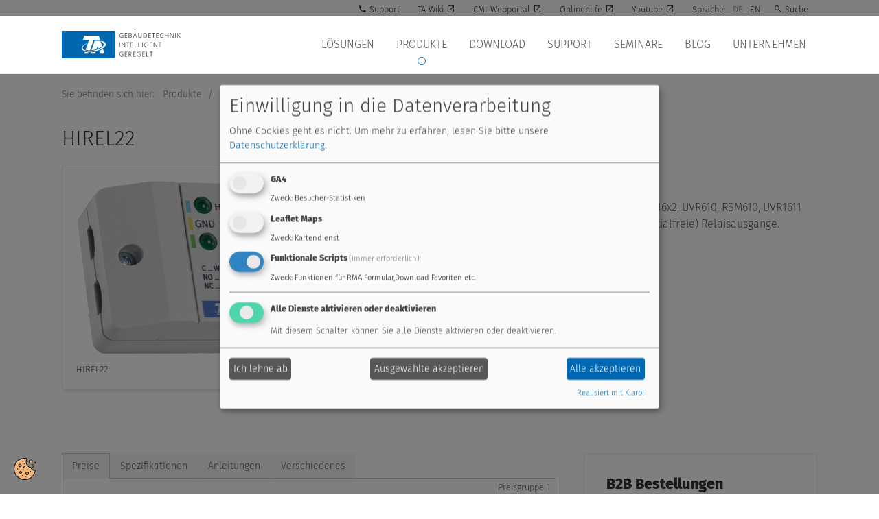

--- FILE ---
content_type: text/html; charset=utf-8
request_url: https://www.ta.co.at/erweiterungsmodule/hirel22
body_size: 8386
content:
<!DOCTYPE html><html lang="de-AT"><head><meta charset="utf-8"><!-- Design & Code by 01010100 01000101 01000011 01001000 01001110 01001001 01010011 01000011 01001000 01000101 01000001 01001100 01010100 01000101 01010010 01001110 01000001 01010100 01001001 01010110 01000101 01010010 01010100 01000111 01101101 01100010 01001000 / Jürgen Prazak // This website is powered by TYPO3 - inspiring people to share! TYPO3 is a free open source Content Management Framework initially created by Kasper Skaarhoj and licensed under GNU/GPL. TYPO3 is copyright 1998-2026 of Kasper Skaarhoj. Extensions are copyright of their respective owners. Information and contribution at https://typo3.org/ --><meta name="generator" content="TYPO3 CMS"/><meta name="robots" content="noodp"/><meta name="description" content="Universelle Regler für Heizungen und Lüftungsanlagen, zur Kühlung und Klimatisierung von Gebäuden und zur Steuerung der gesamten Gebäudetechnik. Erfassen und verteilen Sie alle thermischen und elektrischen Energieflüsse im Gebäude zentral und intelligent."/><meta name="keywords" content="router,Anlagenüberwachung,visualisierung,fernwartung,cmi,c.m.i.,schnittstellen,can-bus"/><meta name="twitter:card" content="summary"/><meta name="revisit-after" content="7 days"/><link rel="stylesheet" href="https://use.fontawesome.com/releases/v5.5.0/css/all.css" media="all"><link rel="stylesheet" href="/typo3temp/assets/compressed/merged-d1dc2762fc639b84f46bc84b2a47705b-min.css.gzip?1769073313" media="all"><script src="/typo3temp/assets/compressed/config-min.js.gzip?1769073336" defer="defer"></script><script src="/typo3temp/assets/compressed/klaro-min.js.gzip?1769073336" defer="defer"></script><!-- Google tag (gtag.js) --><script async src="https://www.googletagmanager.com/gtag/js?id=AW-1038081248"></script><script>window.dataLayer = window.dataLayer || []; function gtag(){dataLayer.push(arguments);} gtag('js', new Date());gtag('config', 'AW-1038081248');</script><script>window.dataLayer = window.dataLayer || []; function gtag() { dataLayer.push(arguments); } gtag('consent', 'default', { 'ad_user_data': 'denied', 'ad_personalization': 'denied', 'ad_storage': 'denied', 'analytics_storage': 'denied', 'wait_for_update': 500, });gtag('js', new Date());gtag('config', 'G-FHQECKYERC');</script><meta http-equiv="X-UA-Compatible" content="IE=edge"><meta name="viewport" content="width=device-width, initial-scale=1"><link rel="apple-touch-icon" sizes="57x57" href="/typo3conf/ext/ta_template/Resources/Public/Icons/apple-icon-57x57.png"><link rel="apple-touch-icon" sizes="60x60" href="/typo3conf/ext/ta_template/Resources/Public/Icons/apple-icon-60x60.png"><link rel="apple-touch-icon" sizes="72x72" href="/typo3conf/ext/ta_template/Resources/Public/Icons/apple-icon-72x72.png"><link rel="apple-touch-icon" sizes="76x76" href="/typo3conf/ext/ta_template/Resources/Public/Icons/apple-icon-76x76.png"><link rel="apple-touch-icon" sizes="114x114" href="/typo3conf/ext/ta_template/Resources/Public/Icons/apple-icon-114x114.png"><link rel="apple-touch-icon" sizes="120x120" href="/typo3conf/ext/ta_template/Resources/Public/Icons/apple-icon-120x120.png"><link rel="apple-touch-icon" sizes="144x144" href="/typo3conf/ext/ta_template/Resources/Public/Icons/apple-icon-144x144.png"><link rel="apple-touch-icon" sizes="152x152" href="/typo3conf/ext/ta_template/Resources/Public/Icons/apple-icon-152x152.png"><link rel="apple-touch-icon" sizes="180x180" href="/typo3conf/ext/ta_template/Resources/Public/Icons/apple-icon-180x180.png"><link rel="icon" type="image/png" sizes="192x192" href="/typo3conf/ext/ta_template/Resources/Public/Icons/android-icon-192x192.png"><link rel="icon" type="image/png" sizes="32x32" href="/typo3conf/ext/ta_template/Resources/Public/Icons/favicon-32x32.png"><link rel="icon" type="image/png" sizes="96x96" href="/typo3conf/ext/ta_template/Resources/Public/Icons/favicon-96x96.png"><link rel="icon" type="image/png" sizes="16x16" href="/typo3conf/ext/ta_template/Resources/Public/Icons/favicon-16x16.png"><link rel="manifest" href="/typo3conf/ext/ta_template/Resources/Public/Icons/manifest.json"><meta name="msapplication-TileColor" content="#0068b2"><meta name="msapplication-TileImage" content="/typo3conf/ext/ta_template/Resources/Public/Icons/ms-icon-144x144.png"><meta name="theme-color" content="#0068b2"><link rel="alternate" hreflang="de" href="https://www.ta.co.at/erweiterungsmodule"/><link rel="alternate" hreflang="en" href="https://www.ta.co.at/en/extension-modules"/><title>HIREL22 HIREL22 > Erweiterungsmodule > Produkte - Technische Alternative</title><script type="text/plain" data-type="application/javascript" data-name="TA" data-src="/typo3conf/ext/ta_template/Resources/Public/Js/scripts.js"></script><script type="text/plain" data-type="application/javascript" data-name="Leaflet" data-src="/typo3conf/ext/ta_template/Resources/Public/Js/lib/leaflet/leaflet.js"></script><link rel="canonical" href="https://www.ta.co.at/erweiterungsmodule/hirel22"/><link rel="alternate" hreflang="de-AT" href="https://www.ta.co.at/erweiterungsmodule/hirel22"/><link rel="alternate" hreflang="en-US" href="https://www.ta.co.at/en/extension-modules/hirel22"/><link rel="alternate" hreflang="x-default" href="https://www.ta.co.at/erweiterungsmodule/hirel22"/></head><body><div class="ta-nav-wrapper"><nav class="navbar ta-meta-nav"><div class="container"><ul class="nav small"><li class="nav-item ml-auto"><a class="nav-link" href="tel:+43286253635850"><span class="mdi mdi-phone"></span> Support</a></li><li class="nav-item"><a href="https://wiki.ta.co.at" target="_blank" class="nav-link nowrap float-left">TA Wiki</a></li><li class="nav-item"><a href="https://cmi.ta.co.at" target="_blank" class="nav-link nowrap float-left">CMI Webportal</a></li><li class="nav-item"><a href="https://help.ta.co.at" target="_blank" class="nav-link nowrap float-left">Onlinehilfe</a></li><li class="nav-item"><a href="https://www.youtube.com/c/TechnischeAlternativeRT" target="_blank" class="nav-link nowrap float-left">Youtube</a></li><li class="nav-item"><span class="nav-link ta-language ta-description"> Sprache: </span></li><li class="nav-item ta-current-lang"><span class="nav-link ta-language">DE</span></li><li class="nav-item"><a href="/en/extension-modules" hreflang="en-GB" class="nav-link ta-language">EN</a></li><li><span class="nav-link ta-search-icon"><span class="mdi mdi-magnify"> Suche </span></span></li></ul></div><div class="ta-search-field"><div class="ta-search-wrapper"><form method="post" class="main-search" id="tx_indexedsearch" action="/suche?tx_indexedsearch_pi2%5Baction%5D=search&amp;tx_indexedsearch_pi2%5Bcontroller%5D=Search&amp;cHash=ebe55a79e6c43959a43d935b2fe35ad2"><div><input type="hidden" name="tx_indexedsearch_pi2[__referrer][@extension]" value=""/><input type="hidden" name="tx_indexedsearch_pi2[__referrer][@controller]" value="Standard"/><input type="hidden" name="tx_indexedsearch_pi2[__referrer][@action]" value="index"/><input type="hidden" name="tx_indexedsearch_pi2[__referrer][arguments]" value="YTowOnt9a666de980bdb09d8e5d12c3c13fe3fb111ff5ebc"/><input type="hidden" name="tx_indexedsearch_pi2[__referrer][@request]" value="{&quot;@extension&quot;:null,&quot;@controller&quot;:&quot;Standard&quot;,&quot;@action&quot;:&quot;index&quot;}84bf0c00b7a4f0ca6825ef49149ef7480944e4b7"/><input type="hidden" name="tx_indexedsearch_pi2[__trustedProperties]" value="{&quot;search&quot;:{&quot;sword&quot;:1,&quot;submitButton&quot;:1}}f342879a5f60c98dd7fbe03534bf344569c8800e"/></div><div class="hidden tx-indexedsearch-hidden-fields"><input name="tx_indexedsearch_pi2[search][_sections]" value="0" type="hidden"><input id="tx_indexedsearch_freeIndexUid" name="tx_indexedsearch_pi2[search][_freeIndexUid]" value="_" type="hidden"><input id="tx_indexedsearch_pointer" name="tx_indexedsearch_pi2[search][pointer]" value="0" type="hidden"><input name="tx_indexedsearch_pi2[search][ext]" value="" type="hidden"><input name="tx_indexedsearch_pi2[search][searchType]" value="1" type="hidden"><input name="tx_indexedsearch_pi2[search][defaultOperand]" value="0" type="hidden"><input name="tx_indexedsearch_pi2[search][mediaType]" value="-1" type="hidden"><input name="tx_indexedsearch_pi2[search][sortOrder]" value="rank_flag" type="hidden"><input name="tx_indexedsearch_pi2[search][group]" value="" type="hidden"><input name="tx_indexedsearch_pi2[search][languageUid]" value="0" type="hidden"><input name="tx_indexedsearch_pi2[search][desc]" value="" type="hidden"><input name="tx_indexedsearch_pi2[search][numberOfResults]" value="30" type="hidden"><input name="tx_indexedsearch_pi2[search][extendedSearch]" value="0" type="hidden"></div><div class="input-group"><input placeholder="Suche" class="form-control" id="tx-indexedsearch-searchbox-sword" type="text" name="tx_indexedsearch_pi2[search][sword]" value=""/><button class="input-group-addon" id="tx-indexedsearch-searchbox-button-submit" type="submit" name="tx_indexedsearch_pi2[search][submitButton]" value=""><em class="mdi mdi-magnify"></em></button></div></form></div><em class="close mdi mdi-close"></em></div></nav><nav class="navbar navbar-toggleable-md ta-main-nav"><div class="container"><a href="/" class="navbar-brand"><img src="/typo3conf/ext/ta_template/Resources/Public/Img/logo_bildmarke_4c.svg" alt="Technische Alternative Logo" class="ta-logo fullbrand"/><img src="/typo3conf/ext/ta_template/Resources/Public/Img/logo_bildmarke_4c.svg" alt="Technische Alternative Logo" class="ta-logo imagebrand"/></a><button class="navbar-toggler navbar-toggler-right ta-toggler" type="button" data-toggle="ta-collapse" data-target="#ta-main-nav" aria-controls="ta-main-nav" aria-expanded="false" aria-label="Toggle navigation"><span class="mdi mdi-24px"></span></button><div class="ta-collapse navbar-collapse justify-content-end" id="ta-main-nav"><ul class="navbar-nav"><li class="nav-item dropdown"><a href="/loesungen" title=" (ALT+L)" class="nav-link dropdown-toggle" data-toggle="dropdown" role="button" aria-haspopup="true" aria-expanded="false" accesskey="L">Lösungen</a><div class="dropdown-menu dropdown-menu-right"><a href="/loesungen" title=" (ALT+B)" class="dropdown-item" accesskey="B">Übersicht</a><ul class="level-3"><li><a href="/referenzprojekte" title=" (ALT+R)" class="level-3-item" accesskey="R">Referenzprojekte</a></li><li><a href="/loesungen/fuer-endkunden" title=" (ALT+F)" class="level-3-item" accesskey="F">für Endkunden</a></li></ul><a href="/heizen-kuehlen" title=" (ALT+H)" class="dropdown-item" accesskey="H">Heizen &amp; Kühlen</a><a href="/gebaeudetrocknung" title=" (ALT+G)" class="dropdown-item" accesskey="G">Gebäudetrocknung</a><a href="/lueften-klimatisieren" title=" (ALT+T)" class="dropdown-item" accesskey="T">Lüften &amp; Klimatisieren</a><a href="/gebaeudeautomation" title=" (ALT+E)" class="dropdown-item" accesskey="E">Gebäudeautomation</a><ul class="level-3"><li><a href="/gebaeudeautomation/schnittstellen" title=" (ALT+S)" class="level-3-item" accesskey="S">Schnittstellen</a></li></ul><a href="/energiemanagement" title=" (ALT+N)" class="dropdown-item" accesskey="N">Energiemanagement</a><ul class="level-3"><li><a href="/energiemanagement/can-ez3-als-smart-meter" title=" (ALT+C)" class="level-3-item" accesskey="C">CAN-EZ3 als Smart Meter</a></li><li><a href="/energiemanagement/dynamische-stromtarife-nutzen" title=" (ALT+D)" class="level-3-item" accesskey="D">dynamische Stromtarife nutzen</a></li><li><a href="/energiemanagement/einspeiseleistung-regeln" title=" (ALT+I)" class="level-3-item" accesskey="I">Einspeiseleistung regeln</a></li></ul><a href="/anlagen-fernwartung" title=" (ALT+A)" class="dropdown-item" accesskey="A">Anlagen Fernwartung</a><a href="/frischwasserbereitung" title=" (ALT+W)" class="dropdown-item" accesskey="W">Frischwasserbereitung</a><a href="/oem" title=" (ALT+O)" class="dropdown-item" accesskey="O">OEM</a></div></li><li class="nav-item dropdown active"><a href="/standardregler" title=" (ALT+P)" class="nav-link dropdown-toggle" data-toggle="dropdown" role="button" aria-haspopup="true" aria-expanded="true" accesskey="P">Produkte</a><div class="dropdown-menu dropdown-menu-right"><a href="/standardregler" class="dropdown-item">Standardregler</a><a href="/cora" class="dropdown-item">CORA</a><a href="/x2-frei-programmierbare-regler" title=" (ALT+X)" class="dropdown-item" accesskey="X">x2 | frei programmierbare Regler</a><ul class="level-3"><li><a href="/seminare/uebersicht" title=" (ALT+M)" class="level-3-item" accesskey="M">Seminare</a></li><li><a href="/videos" title=" (ALT+V)" class="level-3-item" accesskey="V">Video Tutorials</a></li><li><a href="/download/x2-programmierbeispiele" class="level-3-item">Programmierbeispiele</a></li><li><a href="/download/x2-programmbibliothek" title=" (ALT+K)" class="level-3-item" accesskey="K">Programmbibliothek</a></li></ul><a href="/x2-bedienung-schnittstellen" title=" (ALT+U)" class="dropdown-item" accesskey="U">x2 | Bedienung &amp; Schnittstellen</a><a href="/x2-energiemanagement" class="dropdown-item">x2 | Energiemanagement</a><a href="/erweiterungsmodule" class="dropdown-item active">Erweiterungsmodule</a><a href="/pumpengruppen" class="dropdown-item">Pumpengruppen</a><a href="/sensoren" class="dropdown-item">Sensoren</a><a href="/zubehoer" title=" (ALT+Z)" class="dropdown-item" accesskey="Z">Zubehör</a><a href="/auslauftypen" title=" (ALT+Y)" class="dropdown-item" accesskey="Y">Auslauftypen</a><a href="/download/software" class="dropdown-item">Software</a></div></li><li class="nav-item dropdown"><a href="/download/dokumente" class="nav-link dropdown-toggle" data-toggle="dropdown" role="button" aria-haspopup="true" aria-expanded="false">Download</a><div class="dropdown-menu dropdown-menu-right"><a href="/download/dokumente" class="dropdown-item">Dokumente</a><ul class="level-3"><li><a href="/download/dokumente/archiv" class="level-3-item">Archiv</a></li></ul><a href="/download/firmware" class="dropdown-item">Firmware</a><ul class="level-3"><li><a href="/download/firmware/cora-geraete" class="level-3-item">CORA Geräte</a></li><li><a href="/download/firmware/archiv" class="level-3-item">Archiv</a></li></ul><a href="/download/software" class="dropdown-item">Software</a><ul class="level-3"><li><a href="/download/software/archiv" class="level-3-item">Archiv</a></li></ul><a href="/download/beta-versionen" class="dropdown-item">Beta-Versionen</a><a href="/download/x2-programmierbeispiele" class="dropdown-item">x2 Programmierbeispiele</a><a href="/download/x2-programmbibliothek" class="dropdown-item">x2 Programmbibliothek</a><a href="/download/ta-designer-vorlagen" class="dropdown-item">TA-Designer Vorlagen</a></div></li><li class="nav-item dropdown"><a href="/support" class="nav-link dropdown-toggle" data-toggle="dropdown" role="button" aria-haspopup="true" aria-expanded="false">Support</a><div class="dropdown-menu dropdown-menu-right"><a href="/support" class="dropdown-item">Support</a><a href="/team" class="dropdown-item">Team</a><a href="/haeufige-fragen" class="dropdown-item">Häufige Fragen</a><ul class="level-3"><li><a href="/haeufige-fragen/seriennummern" class="level-3-item">Seriennummern</a></li></ul><a href="/programmier-service" class="dropdown-item">Programmier-Service</a><a href="/reparatur" class="dropdown-item">Reparatur</a><ul class="level-3"><li><a href="/reparatur/rma" class="level-3-item">RMA</a></li></ul><a href="/lizenzen" class="dropdown-item">Lizenzen</a></div></li><li class="nav-item dropdown"><a href="/seminare/uebersicht" class="nav-link dropdown-toggle" data-toggle="dropdown" role="button" aria-haspopup="true" aria-expanded="false">Seminare</a><div class="dropdown-menu dropdown-menu-right"><a href="/seminare/uebersicht" class="dropdown-item">Übersicht</a><ul class="level-3"><li><a href="/seminare/teilnahmebedingungen" class="level-3-item">Teilnahmebedingungen</a></li></ul><a href="/seminare/termine" class="dropdown-item">Termine</a><a href="/seminare/webinare" class="dropdown-item">Webinare</a></div></li><li class="nav-item dropdown"><a href="/blog/uebersicht" class="nav-link dropdown-toggle" data-toggle="dropdown" role="button" aria-haspopup="true" aria-expanded="false">Blog</a><div class="dropdown-menu dropdown-menu-right"><a href="/blog/uebersicht" class="dropdown-item">Übersicht</a><a href="/anmeldung-zum-newsletter" class="dropdown-item">Anmeldung zum Newsletter</a><a href="/videos" class="dropdown-item">Videos</a></div></li><li class="nav-item dropdown"><a href="/das-unternehmen" class="nav-link dropdown-toggle" data-toggle="dropdown" role="button" aria-haspopup="true" aria-expanded="false">Unternehmen</a><div class="dropdown-menu dropdown-menu-right"><a href="/das-unternehmen" class="dropdown-item">Das Unternehmen</a><ul class="level-3"><li><a href="/das-unternehmen/unsere-werte" class="level-3-item">Unternehmenswerte</a></li><li><a href="/das-unternehmen/ansprechpartner" class="level-3-item">Ansprechpartner</a></li></ul><a href="/international" class="dropdown-item">International</a><a href="/referenzprojekte" title=" (ALT+J)" class="dropdown-item" accesskey="J">Referenzprojekte</a><ul class="level-3"><li><a href="/referenzprojekte/projekt-einreichen" class="level-3-item">Projekt einreichen</a></li></ul><a href="/jobs" class="dropdown-item">Jobs</a><a href="/kontakt" class="dropdown-item">Kontakt</a><ul class="level-3"><li><a href="/loesungen/fuer-endkunden" class="level-3-item">Anfrage Endkunden</a></li></ul><a href="/prospekte-bestellen" class="dropdown-item">Katalogbestellung</a></div></li></ul><ul class="nav ta-language-nav-mobile hidden-md-up"><li class="nav-item"><span class="nav-link ta-language ta-description"> Sprache: </span></li><li class="nav-item ta-current-lang"><span class="nav-link ta-language">DE</span></li><li class="nav-item"><a href="/en/extension-modules" hreflang="en-GB" class="nav-link ta-language">EN</a></li></ul></div></div></nav></div><main><div class="container"><div class="ta-breadcrumb"><span class="ta-breadcrumb-info"> Sie befinden sich hier: </span><a href="/standardregler">Produkte</a>&nbsp;<span class="ta-breadcrumb-spacer">/</span>&nbsp;<a href="/erweiterungsmodule">Erweiterungsmodule</a>&nbsp;<span class="ta-breadcrumb-spacer">/</span>&nbsp;<span class="ta-current">HIREL22</span></div><h1 class="ta-plugin-headline">HIREL22</h1><!--TYPO3SEARCH_begin--><div class="row"><div class="col-12"><div class="row"><div class="ta-product-detail ta-plugin col-12"><div class="row"><div class="col-xs-12 col-lg-6"><figure class="ta-product-image ta-product-imagewrap"><picture><source srcset="/fileadmin/_processed_/6/4/csm_HIREL22_web_01_63b2f3ab54.png 500w, /fileadmin/_processed_/6/4/csm_HIREL22_web_01_20dc240382.png 780w" media="(min-width: 768px)" sizes="(min-width: 768px) 80vw, (min-width: 992px) 50vw"/><source srcset="/fileadmin/_processed_/6/4/csm_HIREL22_web_01_3925a9ac15.png 460w, /fileadmin/_processed_/6/4/csm_HIREL22_web_01_63b2f3ab54.png 500w" sizes="(min-width: 576px) 80vw, 100vw"/><img class="img-fluid" src="/fileadmin/_processed_/6/4/csm_HIREL22_web_01_3925a9ac15.png" width="460" alt="" title="Hirel22"/></picture><figcaption>HIREL22</figcaption></figure></div><div class="col-xs-12 col-lg-6"><h2 class="ta-product-subtitle ta-border-by-cat-67"> HIREL22 </h2><p>Erweiterung der Universalregelungen UVR16x2, UVR610, RSM610, UVR1611 und CAN-I/O45 um zwei (wahlweise potentialfreie) Relaisausgänge.</p></div></div><div class="row"><div class="col"><div class="ta-product-icons d-flex justify-content-start flex-row flex-wrap align-items-center"></div></div></div></div><div class="ta-product-specs-tab ta-plugin col-12 col-lg-8"><ul class="nav nav-tabs ta-tabs" role="tablist"><li class="nav-item"><a class="nav-link active" data-toggle="tab" href="#variants" role="tab"> Preise </a></li><li class="nav-item"><a class="nav-link" data-toggle="tab" href="#specs" role="tab"> Spezifikationen </a></li><li class="nav-item"><a class="nav-link" data-toggle="tab" href="#manuals" role="tab"> Anleitungen </a></li><li class="nav-item"><a class="nav-link" data-toggle="tab" href="#files" role="tab"> Verschiedenes </a></li></ul><div class="tab-content"><div class="tab-pane active" id="variants" role="tabpanel"><small class="ta-pg"> Preisgruppe 1 </small><div class="ta-accordion-header" role="tab" id="ta-accordion-header-135" aria-controls="ta-accordion-body-135"><a class="d-flex align-items-center w-100" href="#ta-accordion-body-135" data-toggle="collapse" data-parent="#ta-accordion-variants" aria-expanded="false"><span class="ta-variant-sku">01/HIREL22</span><span class="ta-variant-title">Relaismodul mit Gehäuse</span><span class="ta-variant-price text-right"> € 41,00<br/><span class="ta-variant-hint text-muted">exkl. 20% USt.</span></span></a></div></div><div class="tab-pane" id="specs" role="tabpanel"><p>Abmessungen Gehäuse: 80 x 40,5 x 22,5 mm</p><p>für Wand- und Hutschienenmontage geeignet</p></div><div class="tab-pane" id="manuals" role="tabpanel"><div class="ta-product-manual-tabs"><ul class="nav nav-tabs ta-tabs" role="tablist"><li class="nav-item"><a class="nav-link active" data-toggle="tab" href="#de" role="tab"><img width="16" class="ta-software-language ta-icon" data-toggle="tooltip" title="deutsch" src="/typo3conf/ext/ta_products/Resources/Public/Icons/Flags/SVG/DE.svg" alt="deutsch"/></a></li><li class="nav-item"><a class="nav-link" data-toggle="tab" href="#en" role="tab"><img width="16" class="ta-software-language ta-icon" data-toggle="tooltip" title="english" src="/typo3conf/ext/ta_products/Resources/Public/Icons/Flags/SVG/EN.svg" alt="english"/></a></li><li class="nav-item"><a class="nav-link" data-toggle="tab" href="#fr" role="tab"><img width="16" class="ta-software-language ta-icon" data-toggle="tooltip" title="français" src="/typo3conf/ext/ta_products/Resources/Public/Icons/Flags/SVG/FR.svg" alt="français"/></a></li><li class="nav-item"><a class="nav-link" data-toggle="tab" href="#es" role="tab"><img width="16" class="ta-software-language ta-icon" data-toggle="tooltip" title="español" src="/typo3conf/ext/ta_products/Resources/Public/Icons/Flags/SVG/ES.svg" alt="español"/></a></li><li class="nav-item"><a class="nav-link" data-toggle="tab" href="#it" role="tab"><img width="16" class="ta-software-language ta-icon" data-toggle="tooltip" title="italiano" src="/typo3conf/ext/ta_products/Resources/Public/Icons/Flags/SVG/IT.svg" alt="italiano"/></a></li><li class="nav-item"><a class="nav-link" data-toggle="tab" href="#cs" role="tab"><img width="16" class="ta-software-language ta-icon" data-toggle="tooltip" title="čeština" src="/typo3conf/ext/ta_products/Resources/Public/Icons/Flags/SVG/CS.svg" alt="čeština"/></a></li><li class="nav-item"><a class="nav-link" data-toggle="tab" href="#nl" role="tab"><img width="16" class="ta-software-language ta-icon" data-toggle="tooltip" title="nederlands" src="/typo3conf/ext/ta_products/Resources/Public/Icons/Flags/SVG/NL.svg" alt="nederlands"/></a></li></ul></div><div class="tab-content"><div class="tab-pane active" id="de" role="tabpanel"><div id="file-1184" class="ta-download-file"><a data-location="Produktseite" data-name="Download ausgeführt" data-label="Manual HIREL22" class="blank mdi mdi-cloud-download ta-ga-event" href="/download/datei/1184"><span class="ta-filetype">pdf</span> Manual HIREL22 <span class="small text-muted"> Version 2.4 , 655 KB </span></a></div></div><div class="tab-pane" id="en" role="tabpanel"><div id="file-1185" class="ta-download-file"><a data-location="Produktseite" data-name="Download ausgeführt" data-label="Manual HIREL22 V1.0 EN" class="blank mdi mdi-cloud-download ta-ga-event" href="/download/datei/1185"><span class="ta-filetype">pdf</span> Manual HIREL22 V1.0 EN <span class="small text-muted"> , 402 KB </span></a></div></div><div class="tab-pane" id="fr" role="tabpanel"><div id="file-1205" class="ta-download-file"><a data-location="Produktseite" data-name="Download ausgeführt" data-label="Manual HIREL22 V1.0 FR" class="blank mdi mdi-cloud-download ta-ga-event" href="/download/datei/1205"><span class="ta-filetype">pdf</span> Manual HIREL22 V1.0 FR <span class="small text-muted"> , 447 KB </span></a></div></div><div class="tab-pane" id="es" role="tabpanel"><div id="file-1204" class="ta-download-file"><a data-location="Produktseite" data-name="Download ausgeführt" data-label="Manual HIREL22 V1.0 ES" class="blank mdi mdi-cloud-download ta-ga-event" href="/download/datei/1204"><span class="ta-filetype">pdf</span> Manual HIREL22 V1.0 ES <span class="small text-muted"> , 449 KB </span></a></div></div><div class="tab-pane" id="it" role="tabpanel"><div id="file-1206" class="ta-download-file"><a data-location="Produktseite" data-name="Download ausgeführt" data-label="Manual HIREL22 V1.0 IT" class="blank mdi mdi-cloud-download ta-ga-event" href="/download/datei/1206"><span class="ta-filetype">pdf</span> Manual HIREL22 V1.0 IT <span class="small text-muted"> , 411 KB </span></a></div></div><div class="tab-pane" id="cs" role="tabpanel"><div id="file-1203" class="ta-download-file"><a data-location="Produktseite" data-name="Download ausgeführt" data-label="Manual HIREL22 V1.0 CS" class="blank mdi mdi-cloud-download ta-ga-event" href="/download/datei/1203"><span class="ta-filetype">pdf</span> Manual HIREL22 V1.0 CS <span class="small text-muted"> , 487 KB </span></a></div></div><div class="tab-pane" id="nl" role="tabpanel"><div id="file-1207" class="ta-download-file"><a data-location="Produktseite" data-name="Download ausgeführt" data-label="Manual HIREL22 V1.0 NL" class="blank mdi mdi-cloud-download ta-ga-event" href="/download/datei/1207"><span class="ta-filetype">pdf</span> Manual HIREL22 V1.0 NL <span class="small text-muted"> , 447 KB </span></a></div></div></div></div><div class="tab-pane" id="files" role="tabpanel"><div id="file-18115" class="ta-download-file"><a data-location="Produktseite" data-name="Download ausgeführt" data-label="HIREL22 STP-File" class="blank mdi mdi-cloud-download ta-ga-event" href="/download/datei/8229"><span class="ta-filetype">stp</span> HIREL22 STP-File <span class="small text-muted"><span class="ta-software-languages"><img width='14' class='ta-software-language ta-icon' data-toggle='tooltip' title='International' src='/typo3conf/ext/ta_products/Resources/Public/Icons/Flags/SVG/INT.svg' alt='International' /></span></span></a></div></div></div></div><div class="col-12 col-lg-4"><div class="ta-inline-box ta-plugin"><h3 class="ta-border-4"> B2B Bestellungen </h3><p> Fachpartner bestellen unter Angabe Ihrer Kundennummer direkt bei uns. </p><div class="ta-ce ta-ce-ctabutton"><a href="mailto:bestellung@ta.co.at" class="ta-btn ta-bg-green ta-ga-event" data-location="Produktseite" data-name="Klick auf Bestellung per Mail" data-label="HIREL22 - HIREL22"><span>bestellung@ta.co.at</span><em class="mdi mdi-send"></em></a></div></div><div class="ta-inline-box ta-plugin"><h3 class="ta-border-4">EPLAN Data Portal</h3><div class="ta-ce ta-ce-ctabutton"><a href="https://dataportal.eplan.com/part-details/TA.HIREL22" class="ta-btn ta-bg-red ta-ga-event" data-location="Produktseite" data-name="Klick auf EPlan Detail Link" data-label="HIREL22 - HIREL22"><span>Detail View</span><em class="mdi mdi-eye"></em></a></div></div></div></div></div></div><div class="row"><div class="col-xs-12 col-lg-4 col-xl-3"><div class="ta-inline-box ta-ce ta-ce-infobox"><h2>Downloads</h2><p>Katalog, Datanorm, Anleitungen, ...</p><div class="ta-ce ta-ce-ctabutton"><a href="/download/dokumente" class="ta-btn ta-bg-4 ta-ga-event" data-location="CE Mask" data-name="Klick auf CTA Button" data-label="Downloadseite"><span>weiter</span><em class="mdi mdi-cloud-download"></em></a></div></div></div><div class="col-xs-12 col-lg-4 col-xl-3"><div class="ta-inline-box ta-ce ta-ce-infobox"><h2>Support</h2><p>professioneller Support, Seminare, und Antworten zu häufig gestellten Fragen.</p><div class="ta-ce ta-ce-ctabutton"><a href="/support" class="ta-btn ta-bg-6 ta-ga-event" data-location="CE Mask" data-name="Klick auf CTA Button" data-label="Supportseite"><span>weiter</span><em class="mdi mdi-help-circle"></em></a></div></div></div><div class="col-xs-12 col-lg-4 col-xl-6"><div class="row"><div class="col-12"><div class="ta-plugin ta-plugin-sfeventmgt-list-widget ta-inline-box"><h2 class="ta-border-gray"> Die nächsten Seminartermine </h2><div class="ta-plugin-sfeventmgt-list-widget-items"><div class="ta-plugin-sfeventmgt-list-widget-item d-flex justify-content-start"><span class="mdi mdi-clock"></span><div><strong>Einsteigerseminar UVR16x2 inkl. Visualisierung (3 Tage)</strong><br/><span class="small text-muted"> in 82140 Olching <a class="text-danger" href="/seminare/detail/1701158400-einsteigerseminar-uvr16x2-inkl-visualisierung-3-tage-2"> Details </a></span></div></div><div class="ta-plugin-sfeventmgt-list-widget-item d-flex justify-content-start"><span class="mdi mdi-clock"></span><div><strong>Expertenseminar (3 Tage)</strong><br/><span class="small text-muted"> in 82140 Olching <a class="text-danger" href="/seminare/detail/1676365200-expertenseminar-3-tage-1"> Details </a></span></div></div><div class="ta-plugin-sfeventmgt-list-widget-item d-flex justify-content-start"><span class="mdi mdi-clock"></span><div><strong>Einsteigerseminar UVR16x2 inkl. Visualisierung (3 Tage)</strong><br/><span class="small text-muted"> in 3872 Amaliendorf <a class="text-danger" href="/seminare/detail/1697529600-einsteigerseminar-uvr16x2-inkl-visualisierung-3-tage-2-1-1-1-3-3"> Details </a></span></div></div></div></div></div></div></div></div><!--TYPO3SEARCH_end--></div></main><aside class="container-fluid"><ul class="ta-categories-list d-flex flex-wrap"><li class="nav-item"><a class="nav-link ta-bg-red align-self-stretch" href="/standardregler"> Standardregler </a></li><li class="nav-item"><a class="nav-link ta-bg-blue align-self-stretch" href="/x2-frei-programmierbare-regler"> Frei programmierbar </a></li><li class="nav-item"><a class="nav-link ta-bg-energy align-self-stretch" href="/x2-energiemanagement"> Energiemanagement </a></li><li class="nav-item"><a class="nav-link ta-bg-orange align-self-stretch" href="/x2-bedienung-schnittstellen"> Fernwartung </a></li><li class="nav-item"><a class="nav-link ta-bg-yellow align-self-stretch" href="/erweiterungsmodule"> Erweiterungsmodule </a></li><li class="nav-item"><a class="nav-link ta-bg-turquoise align-self-stretch" href="/pumpengruppen"> Frischwassersystem </a></li><li class="nav-item"><a class="nav-link ta-bg-gray align-self-stretch" href="/sensoren"> Sensoren </a></li><li class="nav-item"><a class="nav-link ta-bg-gray-dark align-self-stretch" href="/zubehoer"> Zubehör </a></li></ul></aside><footer><div class="container ta-footer-nav-container"><div class="row"><div class="col-xs-12 col-lg-6"><div class="small ta-address"> Technische Alternative RT GmbH<br/> Langestraße 124<br/> A-3872 Amaliendorf<br/><a href="tel:+43286253635">Tel: +43 (0) 2862 53635</a>,&nbsp;<a href="#" data-mailto-token="kygjrm8kygjYry,am,yr" data-mailto-vector="-2">mail(at)ta.co.at</a></div></div><div class="col-xs-12 col-lg-6"><div class="text-right"><label class="small mr-1">für den Newsletter anmelden:</label></div><form class="form-inline ta-register-newsletter" action="/anmeldung-zum-newsletter/"><div class="input-group"><input type="email" class="form-control form-control ta-register-newsletter-mail" name="email" placeholder="E-Mail"/><div class="input-group-btn"><button type="submit" class="ta-register-newsletter-submit btn btn-primary"> Absenden </button></div></div></form></div></div><hr/><div class="row"><ul class="ta-footer-nav ta-footer-nav-meta d-flex flex-wrap align-items-start"><li class="nav-item"><a href="/allgemeine-geschaeftsbedingungen" class="nav-link">Allgemeine Geschäftsbedingungen</a></li><li class="nav-item"><a href="/reparatur-und-servicebedingungen" class="nav-link">Reparatur- und Servicebedingungen</a></li><li class="nav-item"><a href="/impressum" class="nav-link">Impressum</a></li><li class="nav-item"><a href="/datenschutz" class="nav-link">Datenschutz</a></li></ul></div><div class="row"><ul class="ta-footer-nav d-flex flex-wrap align-items-start"><li class="nav-item"><a href="/loesungen" class="nav-link">Lösungen</a><ul><li class="nav-item"><a href="/loesungen" class="nav-link">Übersicht</a></li><li class="nav-item"><a href="/heizen-kuehlen" class="nav-link">Heizen &amp; Kühlen</a></li><li class="nav-item"><a href="/gebaeudetrocknung" class="nav-link">Gebäudetrocknung</a></li><li class="nav-item"><a href="/lueften-klimatisieren" class="nav-link">Lüften &amp; Klimatisieren</a></li><li class="nav-item"><a href="/gebaeudeautomation" class="nav-link">Gebäudeautomation</a></li><li class="nav-item"><a href="/energiemanagement" class="nav-link">Energiemanagement</a></li><li class="nav-item"><a href="/anlagen-fernwartung" class="nav-link">Anlagen Fernwartung</a></li><li class="nav-item"><a href="/frischwasserbereitung" class="nav-link">Frischwasserbereitung</a></li><li class="nav-item"><a href="/oem" class="nav-link">OEM</a></li></ul></li><li class="nav-item"><a href="/standardregler" class="nav-link active">Produkte</a><ul><li class="nav-item"><a href="/standardregler" class="nav-link">Standardregler</a></li><li class="nav-item"><a href="/cora" class="nav-link">CORA</a></li><li class="nav-item"><a href="/x2-frei-programmierbare-regler" class="nav-link">x2 | frei programmierbare Regler</a></li><li class="nav-item"><a href="/x2-bedienung-schnittstellen" class="nav-link">x2 | Bedienung &amp; Schnittstellen</a></li><li class="nav-item"><a href="/x2-energiemanagement" class="nav-link">x2 | Energiemanagement</a></li><li class="nav-item"><a href="/erweiterungsmodule" class="nav-link active">Erweiterungsmodule</a></li><li class="nav-item"><a href="/pumpengruppen" class="nav-link">Pumpengruppen</a></li><li class="nav-item"><a href="/sensoren" class="nav-link">Sensoren</a></li><li class="nav-item"><a href="/zubehoer" class="nav-link">Zubehör</a></li><li class="nav-item"><a href="/auslauftypen" class="nav-link">Auslauftypen</a></li><li class="nav-item"><a href="/download/software" class="nav-link">Software</a></li></ul></li><li class="nav-item"><a href="/download/dokumente" class="nav-link">Download</a><ul><li class="nav-item"><a href="/download/dokumente" class="nav-link">Dokumente</a></li><li class="nav-item"><a href="/download/firmware" class="nav-link">Firmware</a></li><li class="nav-item"><a href="/download/software" class="nav-link">Software</a></li><li class="nav-item"><a href="/download/beta-versionen" class="nav-link">Beta-Versionen</a></li><li class="nav-item"><a href="/download/x2-programmierbeispiele" class="nav-link">x2 Programmierbeispiele</a></li><li class="nav-item"><a href="/download/x2-programmbibliothek" class="nav-link">x2 Programmbibliothek</a></li><li class="nav-item"><a href="/download/ta-designer-vorlagen" class="nav-link">TA-Designer Vorlagen</a></li></ul></li><li class="nav-item"><a href="/support" class="nav-link">Support</a><ul><li class="nav-item"><a href="/support" class="nav-link">Support</a></li><li class="nav-item"><a href="/team" class="nav-link">Team</a></li><li class="nav-item"><a href="/haeufige-fragen" class="nav-link">Häufige Fragen</a></li><li class="nav-item"><a href="/programmier-service" class="nav-link">Programmier-Service</a></li><li class="nav-item"><a href="/reparatur" class="nav-link">Reparatur</a></li><li class="nav-item"><a href="/lizenzen" class="nav-link">Lizenzen</a></li></ul></li><li class="nav-item"><a href="/seminare/uebersicht" class="nav-link">Seminare</a><ul><li class="nav-item"><a href="/seminare/uebersicht" class="nav-link">Übersicht</a></li><li class="nav-item"><a href="/seminare/termine" class="nav-link">Termine</a></li><li class="nav-item"><a href="/seminare/webinare" class="nav-link">Webinare</a></li></ul></li><li class="nav-item"><a href="/blog/uebersicht" class="nav-link">Blog</a><ul><li class="nav-item"><a href="/blog/uebersicht" class="nav-link">Übersicht</a></li><li class="nav-item"><a href="/anmeldung-zum-newsletter" class="nav-link">Anmeldung zum Newsletter</a></li><li class="nav-item"><a href="/videos" class="nav-link">Videos</a></li></ul></li><li class="nav-item"><a href="/das-unternehmen" class="nav-link">Unternehmen</a><ul><li class="nav-item"><a href="/das-unternehmen" class="nav-link">Das Unternehmen</a></li><li class="nav-item"><a href="/international" class="nav-link">International</a></li><li class="nav-item"><a href="/referenzprojekte" class="nav-link">Referenzprojekte</a></li><li class="nav-item"><a href="/jobs" class="nav-link">Jobs</a></li><li class="nav-item"><a href="/kontakt" class="nav-link">Kontakt</a></li><li class="nav-item"><a href="/prospekte-bestellen" class="nav-link">Katalogbestellung</a></li></ul></li></ul></div></div><div class="footer-footer container-fluid ta-bg-blue pb-5"><div class="row"><div class="col-12 text-center mt-3 pt-5 pb-5"><img class="img-fluid mx-4" title="Technische Alternative" alt="Technische Alternative Logo" src="/typo3conf/ext/ta_template/Resources/Public/Img/logo_white.png" width="85" height="20"/><a href="http://typo3.org"><img class="img-fluid mx-4" title="built with TYPO3" alt="TYPO3 Logo" src="/typo3conf/ext/ta_template/Resources/Public/Img/logo_typo3.png" width="72" height="30"/></a><a href="http://mask.webprofil.at"><img class="img-fluid mx-4" title="built with Mask by webprofil.at" alt="MASK Logo" src="/typo3conf/ext/ta_template/Resources/Public/Img/logo_mask.png" width="58" height="25"/></a><a href="https://niederoesterreich.klimabuendnis.at/mitglieder/technische-alternative-rt-gmbh"><img class="img-fluid mx-4" title="Wir sind Klimabündnis Betrieb" alt="Logo Klimabündnis" src="/typo3conf/ext/ta_template/Resources/Public/Img/kbu_web.png" width="94" height="40"/></a></div></div></div></footer><div id="ta-lightbox-wrapper"><em class="close mdi mdi-close"></em><div class="ta-lightbox-slider"></div></div><div id="showConsentManager" class="cookieIcon"><a class="link" title="Datenschutz Einwilligung bearbeiten / show Consent manager" onClick="klaro.show();return false;"><img class="img-fluid" title="Datenschutz Einwilligung bearbeiten / show Consent manager" alt="Cookie Icon" src="/typo3conf/ext/ta_template/Resources/Public/Img/cookie.png" width="64" height="64"/></a></div><script src="/typo3temp/assets/compressed/merged-4a677fd790cb8fa6bfd763c19d52e067-min.js.gzip?1769073336"></script><script src="/typo3temp/assets/compressed/merged-56e8154603a0c320e9df3eea633e5e5f-min.js.gzip?1769073336"></script><script src="/typo3temp/assets/compressed/Form.min-min.js.gzip?1769073336" defer="defer"></script><script async="async" src="/typo3temp/assets/js/cfd16b174d7f7b046e20adbc2e0a1094.js?1693222089"></script></body></html>

--- FILE ---
content_type: application/javascript; charset=utf-8
request_url: https://www.ta.co.at/typo3conf/ext/ta_template/Resources/Public/Js/scripts.js
body_size: 5457
content:
var aFavorites = {};
var lbIndex = 0;
var lbWrapper;
var fieldsets;
var fieldsetsVisible;
var formIsValid = false;
var formDisabled = false;

document.addEventListener("DOMContentLoaded", function() {
	let links = document.querySelectorAll('a');
	links.forEach(function(item){
		if (item.getAttribute('data-mailto-token') != null) {
			item.innerHTML = item.innerHTML.replace('@~@', '@');
		}
	});
});

(function () {
	$('document').ready(function() {

		//checkifGAOptOut();

		if ($('.ta-ce-favorits').length) {
			getFavorites(true);
		}

		$('.ta-toggler').on('click', function(e) {
			var expanded = $(this).attr('aria-expanded');
			if(expanded === "true") {
				$(this).attr('aria-expanded',"false");
			} else {
				$(this).attr('aria-expanded',"true");
			}

			var target = $(this).data('target');
			$(target).toggleClass('show');
		});

		/* var isCookieAccepted = localStorage.getItem('cookieAccepted');
		var isCookieDeclined = localStorage.getItem('cookieDeclined');
		if (!isCookieAccepted && !isCookieDeclined) {
			$('.ta-cookie-hint').show();

			console.log(isCookieAccepted);
			console.log(isCookieDeclined);
		} */

		$('a[href^="http"], a.blank').attr("target", "_blank");
		$('a[href^="https://www.ta.co.at"]').removeAttr("target");
		$('.ta-main-nav a[href^="http"]').not(".navbar-brand").append('<em class="mdi mdi-open-in-new"></em>');
		$('a.navbar-brand, .ta-slider a').removeAttr("target");

		$('[data-toggle="tooltip"]').tooltip();
		$('a[data-toggle="tooltip"]').on('click', function(e) {
			e.preventDefault();
		});

		// Slider
		$('.ta-slider').slick({
			lazyLoad: 'ondemand',
			autoplay: false,
			arrows: true,
			dots: true
		});

		$('.ta-ce-slider').slick({
			lazyLoad: 'progressive',
			autoplay: false,
			arrows: true,
			dots: false,
			adaptiveHeight: true
		});

		$('.ta-product-slider').slick({
			lazyLoad: 'ondemand',
			autoplay: false,
			arrows: true,
			dots: false,
			adaptiveHeight: false
		});

		$('.ta-slider, .ta-product-slider').imagesLoaded(function() {
			$('.ta-slider, .ta-product-slider').animate({
				opacity: 1
			}, 700);
		});

		/* $('.ta-accept-cookies').on('click', function(e) {
			e.preventDefault();

			sendEvent('Cookie','click','aktzeptiert','');

			//jQuery.getScript('/typo3conf/ext/ta_template/Resources/Public/Js/tracking.js');
			$('.ta-cookie-hint').fadeOut();
			var cookieAccepted = true;
			localStorage.setItem('cookieAccepted', cookieAccepted);

			console.log("accepted");
		});

		$('.ta-decline-cookies').on('click', function(e) {
			e.preventDefault();

			sendEvent('Cookie','click','abgelehnt','');

			$('.ta-cookie-hint').fadeOut();
			var cookieDeclined = true;
			localStorage.setItem('cookieDeclined', cookieDeclined);

			console.log("declined");
		}); */

		$('.ta-register-newsletter').submit(function(e) {
			e.preventDefault();
			var email = $(this).find(".ta-register-newsletter-mail").val();
			var location = $(this).attr('action');
			sessionStorage.setItem("nl_mail",email);
			window.location.assign(location);
		});

		if ($('#rmOrganism').length) {
			if (sessionStorage.getItem("nl_mail")) {
				$('input#email').val(sessionStorage.getItem("nl_mail"));
			}

			var url = new URL(window.location.href);
			var email = url.searchParams.get("email");
			if (email !== null) {
				$('#email').val(email);
			}
		}

		$('button#ta-register-seminar').on('click', function(e) {
			$(this).prop("disabled",true);
			$("form[name='registration']").submit();
		});

		$('.ta-ga-event, a[data-location]').click(function() {
			sendEvent (
				$(this).data("location"),
				$(this).data("name"),
				$(this).data("label")
				);
			/* if ($(this).data("action") === "anruf") {
				goog_report_conversion(window.location);
			} */
		});

		getLightboxImages();

		$('#jsFilterLibraries').click(function(){
			var dataArray = $('#ta-plugin-library-filter').serializeArray();
			// temporary hide all items (prevents page from jumping up/down
			$('.ta-plugin-library-item').addClass('temporary-hidden');

			resetFilter();

			for (var i = 0; i < dataArray.length; i++) {
				key = dataArray[i].name;
				value = dataArray[i].value;

				if (value || value === '0') {
					filterItems(key, value);
				}
			}

			countFilterResults();

			// remove temporary hide-Class (shows all not-filtered items at once)
			$('.ta-plugin-library-item').removeClass('temporary-hidden');
		});

		$('#jsResetFilter').click(function() {
			resetFilter();
		});

		$('.ta-tag-filter-checkbox').change(function() {
			if ($(this).is(":checked")) {
				var value = $(this).val();
				$('.ta-tag-filter-checkbox').not($(this)).prop("checked", false);

				$('.ta-plugin-product-list-item-wrap').removeClass('ta-filter-hide');
				$('.ta-plugin-product-list-item-wrap').not('[data-tag'+ value +']').addClass('ta-filter-hide');
			} else {
				$('.ta-plugin-product-list-item-wrap').removeClass('ta-filter-hide');
			}
		});

		$('.ta-software-anchor').click(function(e) {
			e.preventDefault();
			var target = $($(this).attr('href')).offset().top;
			$('html, body').animate({scrollTop: target - 200 + "px"});
		});

		$('input.ta-faq-search').keyup(function () {
			var searchFilter = $(this).val(), count = 0;

			$('.ta-faq-item').each(function () {
				if ($(this).text().search(new RegExp(searchFilter, 'i')) < 0) {
					$(this).fadeOut('fast');
				} else {
					$(this).show();
					count++;
				}
			});
		});

		$('.ta-add-favorites').on('click', function() {
			var e = $(this);

			var newFavorite = {};
			newFavorite.publicUrl = e.data("url");
			newFavorite.filetype = e.data("filetype");
			newFavorite.uid = e.data("uid");

			if (e.data("title")) {
				newFavorite.title = e.data("title");
			} else {
				newFavorite.title = e.data("name");
			}

			addToFavorites(newFavorite);
			e.parent(".ta-download-file").addClass("is-favorite");

			sendEvent('Download Dokumente','neuer Favorit angelegt',newFavorite.title);
		});

		$('.ta-download-file, .ta-ce-favorits').on('click', '.ta-in-favorites', function() {
			var e = $(this);
			var uid = e.data("uid");

			removeFromFavorites(uid);
		});

		$('.ta-search-icon').click(function() {
			$('.ta-search-field').addClass('ta-show');
			$('.ta-search-wrapper input[type="text"].form-control').focus();
			sendEvent('N.A.','Suchfeld geöffnet','N.A.');
		});

		$('.ta-search-field .close').click(function() {
			$('.ta-search-field').removeClass('ta-show');
		});

		$('.ta-download-filter').keyup(function() {
			var val = $(this).val();

			if (val.length > 2) {
				filterDownloadElements(val);
			} else {
				resetDownloadElements();
			}
		});

		$('.ta-fairdates-header').click(function() {
			$(this).siblings('.ta-fairdates-body').toggleClass('visible');
		});

		if($('#map').length) {
                    var lat = null;
                    var long = null;
                    
                    if($('#map').data("lat")) {
                        lat = $('#map').data("lat");
                        long = $('#map').data("long");
                    }
                    renderMap(lat, long);
		};
	});

	if ($('form button#addProduct')) {
		var form = $('form button#addProduct').parents('form');
		countHiddenRMAProducts(form);
		countRMAProducts(form);

		loadLSData(form); // LocalStorage

		$('#powermail_field_savedata_1').change(function(){
			if($('#powermail_field_savedata_1:checked').length) {
				saveDataToLS();
				console.log("haha");
			} else {
				deleteLSData();
			}
		});
	}

	$('form button#addProduct').click(function() {
		var form = $(this).parents('form');
		addRMAProduct(form);
	});

	$('form button#removeProduct').click(function() {
		var form = $(this).parents('form');
		hideRMAProduct(form);
	});

	$('#powermail_field_firmenname').change(function(){
		var value = $(this).val();
		if (value === "") {
			if ($('#powermail_field_uid').attr('required')) {
				$('#powermail_field_uid').attr("required", false);
				$('label[for="powermail_field_uid"] > span.mandatory').remove();
			}
		} else {
			$('#powermail_field_uid').attr("required", true);
			$('label[for="powermail_field_uid"]').html(function() {
				var text = $(this).text();
				return text + '<span class="mandatory">*</span>';
			});
		}
	});

	var form = $('form.powermail_form');
	var formInstance = form.parsley();

	form.on("change", function() {
		formIsValid = formInstance.isValid();

		if(formIsValid && formDisabled) {
			$('form.powermail_form input.ta-btn[type="submit"]').prop("disabled",true).removeClass("disabled");
		}
	});

	$('form.powermail_form input.ta-btn[type="submit"]').on("click", function() {
		if(formIsValid) {
			$(this).prop("disabled",true).addClass("disabled");
			$('div.spinner').show();
			formDisabled = true;

			// finally submit the form
			form.submit();
		}
	});

	$(window).resize(function() {

	});

	$(window).scroll(function() {
		var scrollPos = $(window).scrollTop();

		if (scrollPos > 0) {
			$('.ta-nav-wrapper').addClass('ta-fixed');
		} else {
			$('.ta-nav-wrapper').removeClass('ta-fixed');
		}
	});

})();

function addRMAProduct(form) {
	var fieldset = fieldsets.first();
	fieldset.removeClass('layout4Hidden').addClass('layout4');
	var count = countHiddenRMAProducts(form);
	countRMAProducts(form); // visible Products
	var index = 4 - count; // 4 = initially hidden fieldsets

	$('#powermail_field_produktbezeichnung_0' + index).attr("required", true);
	$('label[for="powermail_field_produktbezeichnung_0' + index +'"]').html(function() {
		var text = $(this).text();
		return text + '<span class="mandatory">*</span>';
	});

	$('#powermail_field_grundderruecksendung_0' + index).attr("required", true);
	$('label[for="powermail_field_grundderruecksendung_0' + index +'"]').html(function() {
		var text = $(this).text();
		return text + '<span class="mandatory">*</span>';
	});

	$('#powermail_field_fehlertrittauf_0' + index).attr("required", true);
	$('label[for="powermail_field_fehlertrittauf_0' + index +'"]').html(function() {
		var text = $(this).text();
		return text + '<span class="mandatory">*</span>';
	});

	$('#powermail_field_fehler_0' + index).attr("required", true);
	$('label[for="powermail_field_fehler_0' + index +'"]').html(function() {
		var text = $(this).text();
		return text + '<span class="mandatory">*</span>';
	});
}

function hideRMAProduct(form) {
	var fieldset = fieldsetsVisible.last();
	fieldset.removeClass('layout4').addClass('layout4Hidden');
	countHiddenRMAProducts(form);
	var count = countRMAProducts(form);
	var index = count;

	$('#powermail_field_produktbezeichnung_0' + index).attr("required", false).val("");
	$('label[for="powermail_field_produktbezeichnung_0' + index +'"] > span.mandatory').remove();

	$('#powermail_field_grundderruecksendung_0' + index).attr("required", false);
	$('label[for="powermail_field_grundderruecksendung_0' + index +'"] > span.mandatory').remove();

	$('#powermail_field_fehlertrittauf_0' + index).attr("required", false);
	$('label[for="powermail_field_fehlertrittauf_0' + index +'"] > span.mandatory').remove();

	$('#powermail_field_fehler_0' + index).attr("required", false);
	$('label[for="powermail_field_fehler_0' + index +'"] > span.mandatory').remove();
}

function countHiddenRMAProducts(form) {
	fieldsets = form.children('.layout4Hidden');
	var count = fieldsets.length;
	if (count === 0) {
		$('form button#addProduct').hide();
	}

	return count;
}

function countRMAProducts(form) {
	fieldsetsVisible = form.children('.layout4');
	var count = fieldsetsVisible.length;

	return count;
}

function loadLSData() {
	var LSData = JSON.parse(localStorage.getItem('rmafields'));
	if (LSData !== null) {
		var fields = Object.keys(LSData);

		fields.forEach(function(field) {
			$('#powermail_field_' + field).val(LSData[field]);
			$('#powermail_field_savedata_1').prop('checked', true);
		});
	}
}

function saveDataToLS() {
	var index;
	var fields = ['vorname','nachname','email','firmenname','kundennummer','uid','telefonnummer','strasse','plz','ort','land'];
	var LSData = {};

	for (index = 0; index < fields.length; ++index) {
		LSData[fields[index]] = $('#powermail_field_'+fields[index]).val();
	}

	localStorage.setItem('rmafields', JSON.stringify(LSData));
}

function deleteLSData() {
	localStorage.removeItem('rmafields');
}

function filterDownloadElements(value) {
	var needle = value.toLowerCase();
	$('.ta-ce-downloads > .ta-ce-accordion > .ta-accordion-item').each(function() {
		var hay = $(this).text();
		searchElementByArray($(this), hay, needle, true);
	});

	$('.ta-ce-downloads').each(function(){
		if ($(this).find('.visibleAfterFilter').length === 0) {
			$(this).find('.ta-ce-accordion, h2').hide();
		}
	});
}

function resetDownloadElements() {
	$('.ta-ce-downloads').find('.ta-ce-accordion, .ta-accordion-item ,h2').show();
}

function searchElementByText(element, hay, needle, checkChildren) {
	var plain = hay;
	var plainLower = plain.toLowerCase();
	var noWhiteSpace = plainLower.replace(/\s+/g,'');

	if (noWhiteSpace.indexOf(needle) !== -1) {
		element.show().addClass("visibleAfterFilter");
		element.children('.ta-accordion-body.collapse').collapse('show');

		if (checkChildren === true) {
			element.find('.ta-accordion-item').each(function() {
				searchElementByText($(this), $(this).find('.ta-accordion-body').text(), needle, false);
			});
		}

	} else {
		element.children('.ta-accordion-body.collapse.show').collapse('hide');
		element.hide().removeClass("visibleAfterFilter");
	}
}

function searchElementByArray(element, hay, needle, checkChildren) {
	var plain = hay;
	var needles = needle.split(" ");

	var plainLower = plain.toLowerCase();
	var noWhiteSpace = plainLower.replace(/\s+/g,'');

	needles.forEach(function(needle){
		if (noWhiteSpace.indexOf(needle) !== -1) {
			element.show().addClass("visibleAfterFilter");
			element.children('.ta-accordion-body.collapse').collapse('show');

			if (checkChildren === true) {
				element.find('.ta-accordion-item').each(function() {
					searchElementByText($(this), $(this).find('.ta-accordion-body').text(), needle, false);
				});
			}

		} else {
			element.children('.ta-accordion-body.collapse.show').collapse('hide');
			element.hide().removeClass("visibleAfterFilter");
		}
	});

}

function getLightboxImages() {
	bindSliderToLightbox();

	$('div.ta-ce img, div.ta-plugin img').not('.ta-nolightbox, .ta-variant-image, .ta-software-icon, .ta-product-icons img, .ta-icon, .ta-categories img').each(function() {

		var innerHtml = $(this).parents('figure').html();
		var fullHtml = '<figure>' + innerHtml + '</figure>';

		$('.ta-lightbox-slider').slick('slickAdd', fullHtml);
		$(this).addClass('ta-js-lightbox').attr('data-lbindex', lbIndex++);
	});

	bindImagesToLightbox();
}

function bindImagesToLightbox() {
	lbWrapper = $('#ta-lightbox-wrapper');

	$('main').on('click', '.ta-js-lightbox', function() {
		lbWrapper.addClass('show');
		$(window).trigger('resize');
		$('.ta-lightbox-slider').slick('slickGoTo', $(this).data('lbindex'));
	});
	$('#ta-lightbox-wrapper .close').click(function() {
		lbWrapper.removeClass('show');
	});
}

function bindSliderToLightbox() {
	$('.ta-lightbox-slider').slick({
		lazyLoad: 'onDemand',
		infinite: true,
		autoplay: false,
		arrows: true,
		dots: false,
		adaptiveHeight: false,
		slidesToShow: 1
	});
}

function sendEvent(location,name,label) {
	gtag('event', name, {
		'ta_location': location,
		'ta_label': label
	});
	console.log(location);
	/* _paq.push(['trackEvent', category, action, label, value]); */
}

function filterItems(key, value) {
	// set new hide-Classes
	$('.ta-plugin-library-item').each(function() {
		if ($(this).data(key) !== parseInt(value)) {
			$(this).addClass('hide-' + key);
		}
	});
}

function resetFilter() {
	var keys = ['device','loops','kettles','solar','type'];
	for (var i = 0; i < keys.length; i++) {
		$('.ta-plugin-library-item').removeClass('hide-' + keys[i]);
	}
	$('.singular, .plural, .ta-filter-result').css('display','none');
}

function countFilterResults() {
	var filterResultCounter = 0;
	$('.ta-plugin-library-item').not('[class*="hide-"]').each(function() {
		filterResultCounter++;
	});
	$('.ta-result-number').text(filterResultCounter);
	$('.ta-filter-result').css('display','inline-block');
	if (filterResultCounter === 1) {
		$('.singular').css('display','inline-block');
	} else {
		$('.plural').css('display','inline-block');
	}
}

function getFavorites(parseHtml) {
	var favorites = JSON.parse(localStorage.getItem('favorites'));

	if (parseHtml === true) {
		if (favorites) {
			updateFavoritesHtml(favorites);
		}
	}

	return favorites;
}

function updateFavoritesHtml(favorites) {

	$('.ta-download-file').removeClass('is-favorite');

	var html = "";
	p = favorites;
	for (var key in p) {
		if (p.hasOwnProperty(key)) {
			html += '<div id="file-'+ key +'" class="ta-favorite-file is-favorite">';
			html += '<a class="ta-ga-event" href="'+ p[key].publicUrl +'"';
			html += 'data-location="dokumente" data-name="Download ausgeführt" data-label="'+ p[key].title +'"';
			html += 'download><span class="ta-filetype">'+ p[key].filetype +'</span>'+ p[key].title +'</a>';
			html += '<span class="ta-in-favorites" data-uid="'+ key +'">';
			html += '<em class="mdi mdi-delete"></em>';
			html += '</span>';
			html += '</div>';

			$('div#file-' + key).addClass('is-favorite');
		}
	}

	if (html !== "") {
		$('.ta-favorites-text').hide();
		$('.ta-favorites').html(html).removeClass('hidden-xs-up');
	} else {
		$('.ta-favorites-text').show();
		$('.ta-favorites').html(html).addClass('hidden-xs-up');
	}
}

function addToFavorites(newFavorite) {
	var storedFavorites = getFavorites();

	if (storedFavorites) {
		aFavorites = storedFavorites;
	}

	aFavorites[newFavorite.uid] = newFavorite;

	updateFavoritesHtml(aFavorites);
	localStorage.setItem('favorites', JSON.stringify(aFavorites));
}

function removeFromFavorites(key) {
	var storedFavorites = getFavorites();
	if (storedFavorites) {
		aFavorites = storedFavorites;
	}
	if (aFavorites.hasOwnProperty(key)) {
		delete aFavorites[key];
	}

	updateFavoritesHtml(aFavorites);
	localStorage.setItem('favorites', JSON.stringify(aFavorites));
}

function gaOptout() {
	window['ga-disable-UA-9221319-2'] = true;
	localStorage.setItem('gaOptout', "true");
}

function checkifGAOptOut() {
	var hasOptedOut = localStorage.getItem('gaOptout');
	if (hasOptedOut === "true") {
		gaOptout();
	}
}

function renderMap(lat=null, long=null) {
        if(lat === null || long === null) {
            lat = 48.836417;
            long = 15.080076;
        }
	var map = L.map('map').setView([lat, long], 17);
        
        //id: 'mapbox/satellite-v9',

	L.tileLayer('https://api.mapbox.com/styles/v1/{id}/tiles/{z}/{x}/{y}?access_token=pk.eyJ1IjoicHJqIiwiYSI6ImNrZDRmNTM3bDE1a3Eyem53MnF6eG81Mm4ifQ.9xnAG717MFdDY0BNe9Srmw', {
		attribution: 'Map data &copy; <a href="https://www.openstreetmap.org/">OpenStreetMap</a> contributors, <a href="https://creativecommons.org/licenses/by-sa/2.0/">CC-BY-SA</a>, Imagery © <a href="https://www.mapbox.com/">Mapbox</a>',
		maxZoom: 20,
		id: 'prj/clawaputu005a15mknbde1wym',
		tileSize: 512,
		zoomOffset: -1,
		accessToken: 'pk.eyJ1IjoicHJqIiwiYSI6ImNrZDRmNTM3bDE1a3Eyem53MnF6eG81Mm4ifQ.9xnAG717MFdDY0BNe9Srmw'
	}).addTo(map);

	var marker = L.marker([lat, long],).addTo(map);

}

--- FILE ---
content_type: image/svg+xml
request_url: https://www.ta.co.at/typo3conf/ext/ta_products/Resources/Public/Icons/Flags/SVG/INT.svg
body_size: 62776
content:
<?xml version="1.0" encoding="UTF-8" standalone="no"?>
<!-- Created with Inkscape (http://www.inkscape.org/) -->
<svg
   xmlns:svg="http://www.w3.org/2000/svg"
   xmlns="http://www.w3.org/2000/svg"
   xmlns:xlink="http://www.w3.org/1999/xlink"
   version="1.0"
   width="810"
   height="540"
   id="svg2">
  <desc
     id="desc4">European flag</desc>
  <defs
     id="defs6">
    <g
       id="s">
      <g
         id="c">
        <path
           d="M 0,0 L 0,1 L 0.5,1 L 0,0 z"
           transform="matrix(0.9510565,0.309017,-0.309017,0.9510565,0,-1)"
           id="t" />
        <use
           transform="scale(-1,1)"
           id="use11"
           x="0"
           y="0"
           width="810"
           height="540"
           xlink:href="#t" />
      </g>
      <g
         id="a">
        <use
           transform="matrix(0.309017,0.9510565,-0.9510565,0.309017,0,0)"
           id="use14"
           x="0"
           y="0"
           width="810"
           height="540"
           xlink:href="#c" />
        <use
           transform="matrix(-0.809017,0.5877853,-0.5877853,-0.809017,0,0)"
           id="use16"
           x="0"
           y="0"
           width="810"
           height="540"
           xlink:href="#c" />
      </g>
      <use
         transform="scale(-1,1)"
         id="use18"
         x="0"
         y="0"
         width="810"
         height="540"
         xlink:href="#a" />
    </g>
    <radialGradient
       cx="205.25664"
       cy="415.32397"
       r="41.15823"
       fx="205.25664"
       fy="415.32397"
       id="radialGradient1487"
       xlink:href="#linearGradient2236"
       gradientUnits="userSpaceOnUse"
       gradientTransform="scale(1.870829,0.534522)" />
    <radialGradient
       cx="144.10077"
       cy="441.17734"
       r="444.49182"
       fx="144.10077"
       fy="441.17734"
       id="radialGradient2264"
       xlink:href="#linearGradient2258"
       gradientUnits="userSpaceOnUse"
       gradientTransform="scale(1.006773,0.993272)" />
    <radialGradient
       cx="69.95153"
       cy="53.78804"
       r="217.14053"
       fx="69.95153"
       fy="53.78804"
       id="radialGradient2227"
       xlink:href="#linearGradient2189"
       gradientUnits="userSpaceOnUse"
       gradientTransform="matrix(1.036676,0,0,0.999833,-1.366161,0.764419)" />
    <radialGradient
       cx="69.95153"
       cy="53.78804"
       r="217.14053"
       fx="69.95153"
       fy="53.78804"
       id="radialGradient2223"
       xlink:href="#linearGradient2189"
       gradientUnits="userSpaceOnUse"
       gradientTransform="matrix(1.036676,0,0,0.999833,-1.366161,-0.831909)" />
    <radialGradient
       cx="69.95153"
       cy="53.78804"
       r="217.14053"
       fx="69.95153"
       fy="53.78804"
       id="radialGradient2219"
       xlink:href="#linearGradient2189"
       gradientUnits="userSpaceOnUse"
       gradientTransform="matrix(1.036676,0,0,0.999833,-1.366161,-0.831909)" />
    <radialGradient
       cx="69.95153"
       cy="53.78804"
       r="217.14053"
       fx="69.95153"
       fy="53.78804"
       id="radialGradient2215"
       xlink:href="#linearGradient2189"
       gradientUnits="userSpaceOnUse"
       gradientTransform="matrix(1.036676,0,0,0.999833,-1.366161,-0.831909)" />
    <radialGradient
       cx="69.95153"
       cy="53.78804"
       r="217.14053"
       fx="69.95153"
       fy="53.78804"
       id="radialGradient2211"
       xlink:href="#linearGradient2189"
       gradientUnits="userSpaceOnUse"
       gradientTransform="matrix(1.036676,0,0,0.999833,-1.466166,0.764432)" />
    <radialGradient
       cx="69.95153"
       cy="53.78804"
       r="217.14053"
       fx="69.95153"
       fy="53.78804"
       id="radialGradient2207"
       xlink:href="#linearGradient2189"
       gradientUnits="userSpaceOnUse"
       gradientTransform="matrix(1.036676,0,0,0.999833,-1.466166,-0.831896)" />
    <radialGradient
       cx="69.95153"
       cy="53.78804"
       r="217.14053"
       fx="69.95153"
       fy="53.78804"
       id="radialGradient2203"
       xlink:href="#linearGradient2189"
       gradientUnits="userSpaceOnUse"
       gradientTransform="matrix(1.036676,0,0,0.999833,-1.366161,0.764419)" />
    <radialGradient
       cx="69.95153"
       cy="53.78804"
       r="217.14053"
       fx="69.95153"
       fy="53.78804"
       id="radialGradient2187"
       xlink:href="#linearGradient2189"
       gradientUnits="userSpaceOnUse"
       gradientTransform="matrix(1.036676,0,0,0.999833,-1.366161,0.764419)" />
    <radialGradient
       cx="73.184441"
       cy="43.483139"
       r="216.25491"
       fx="73.184441"
       fy="43.483139"
       id="radialGradient2306"
       xlink:href="#linearGradient4066"
       gradientUnits="userSpaceOnUse"
       gradientTransform="scale(1.024251,0.976323)" />
    <radialGradient
       cx="73.184441"
       cy="43.483139"
       r="216.25491"
       fx="73.184441"
       fy="43.483139"
       id="radialGradient2302"
       xlink:href="#linearGradient4066"
       gradientUnits="userSpaceOnUse"
       gradientTransform="scale(1.024251,0.976323)" />
    <radialGradient
       cx="73.184441"
       cy="43.483139"
       r="216.25491"
       fx="73.184441"
       fy="43.483139"
       id="radialGradient2298"
       xlink:href="#linearGradient4066"
       gradientUnits="userSpaceOnUse"
       gradientTransform="scale(1.024251,0.976323)" />
    <radialGradient
       cx="73.184441"
       cy="43.483139"
       r="216.25491"
       fx="73.184441"
       fy="43.483139"
       id="radialGradient2294"
       xlink:href="#linearGradient4066"
       gradientUnits="userSpaceOnUse"
       gradientTransform="scale(1.024251,0.976323)" />
    <radialGradient
       cx="73.184441"
       cy="46.918106"
       r="211.52753"
       fx="73.184441"
       fy="46.918106"
       id="radialGradient2276"
       xlink:href="#linearGradient4066"
       gradientUnits="userSpaceOnUse"
       gradientTransform="matrix(1.024149,0,0,0.976323,0.524657,-0.122721)" />
    <radialGradient
       cx="73.184441"
       cy="46.918106"
       r="211.52753"
       fx="73.184441"
       fy="46.918106"
       id="radialGradient2272"
       xlink:href="#linearGradient4066"
       gradientUnits="userSpaceOnUse"
       gradientTransform="scale(1.024251,0.976323)" />
    <radialGradient
       cx="73.184441"
       cy="46.918106"
       r="211.52753"
       fx="73.184441"
       fy="46.918106"
       id="radialGradient2268"
       xlink:href="#linearGradient4066"
       gradientUnits="userSpaceOnUse"
       gradientTransform="scale(1.024251,0.976323)" />
    <radialGradient
       cx="353.42407"
       cy="175.28014"
       r="539.79822"
       fx="342.10938"
       fy="180.93758"
       id="radialGradient2208"
       xlink:href="#linearGradient2194"
       gradientUnits="userSpaceOnUse"
       gradientTransform="scale(1.006773,0.993272)" />
    <linearGradient
       id="linearGradient4066">
      <stop
         id="stop4068"
         style="stop-color:#f2fffd;stop-opacity:1"
         offset="0" />
      <stop
         id="stop4070"
         style="stop-color:#097e82;stop-opacity:1"
         offset="1" />
    </linearGradient>
    <linearGradient
       id="linearGradient2194">
      <stop
         id="stop2196"
         style="stop-color:#1cd7fb;stop-opacity:1"
         offset="0" />
      <stop
         id="stop2198"
         style="stop-color:#043f74;stop-opacity:0"
         offset="1" />
    </linearGradient>
    <linearGradient
       id="linearGradient2312">
      <stop
         id="stop2314"
         style="stop-color:#f7f7f7;stop-opacity:1"
         offset="0" />
      <stop
         id="stop2320"
         style="stop-color:#9ed4e2;stop-opacity:1"
         offset="0.67000002" />
      <stop
         id="stop2316"
         style="stop-color:#3aa5ca;stop-opacity:1"
         offset="1" />
    </linearGradient>
    <linearGradient
       id="linearGradient2189">
      <stop
         id="stop2191"
         style="stop-color:#0f75d2;stop-opacity:0.86458331"
         offset="0" />
      <stop
         id="stop2195"
         style="stop-color:#032b51;stop-opacity:1"
         offset="1" />
    </linearGradient>
    <linearGradient
       id="linearGradient2233">
      <stop
         id="stop2235"
         style="stop-color:#1cd7fb;stop-opacity:1"
         offset="0" />
      <stop
         id="stop2237"
         style="stop-color:#1eadeb;stop-opacity:1"
         offset="0.44" />
      <stop
         id="stop2239"
         style="stop-color:#0e8adc;stop-opacity:1"
         offset="0.57999998" />
      <stop
         id="stop2241"
         style="stop-color:#065297;stop-opacity:1"
         offset="0.76999998" />
      <stop
         id="stop2243"
         style="stop-color:#044374;stop-opacity:0.96470588"
         offset="0.89499998" />
      <stop
         id="stop2245"
         style="stop-color:#043f74;stop-opacity:0"
         offset="1" />
    </linearGradient>
    <linearGradient
       id="linearGradient2258">
      <stop
         id="stop2260"
         style="stop-color:#1cbdfb;stop-opacity:1"
         offset="0" />
      <stop
         id="stop2262"
         style="stop-color:#043f74;stop-opacity:0"
         offset="1" />
    </linearGradient>
    <linearGradient
       id="linearGradient2236">
      <stop
         id="stop2238"
         style="stop-color:#1b071d;stop-opacity:1"
         offset="0" />
      <stop
         id="stop2240"
         style="stop-color:#270b25;stop-opacity:0"
         offset="1" />
    </linearGradient>
  </defs>
  <rect
     width="883.11505"
     height="610.72565"
     x="-27.238937"
     y="-23.41593"
     id="rect3347"
     style="opacity:1;fill:#ffffff;fill-opacity:1;fill-rule:nonzero;stroke:none;stroke-width:0.5;stroke-linecap:round;stroke-linejoin:round;stroke-miterlimit:4;stroke-dasharray:none;stroke-dashoffset:0;stroke-opacity:1" />
  <rect
     width="810"
     height="540"
     x="0"
     y="0"
     id="rect20"
     style="fill:none" />
  <g
     transform="matrix(3.5415897,0,0,3.5415897,-45.263374,-137.29344)"
     id="g3309">
    <g
       id="layer5" />
    <g
       id="layer2">
      <path
         d="M 737.43018,376.39664 A 364.52515,359.63687 0 1 1 8.3798828,376.39664 A 364.52515,359.63687 0 1 1 737.43018,376.39664 z"
         transform="matrix(0.312736,0,0,0.316987,10.37931,2.687594)"
         id="path5993"
         style="fill:#054a88;fill-opacity:1;fill-rule:evenodd;stroke:#ffffff;stroke-width:0;stroke-linecap:butt;stroke-linejoin:miter;stroke-miterlimit:4;stroke-opacity:1" />
      <path
         d="M 737.43018,376.39664 A 364.52515,359.63687 0 1 1 8.3798828,376.39664 A 364.52515,359.63687 0 1 1 737.43018,376.39664 z"
         transform="matrix(0.306481,0,0,0.310647,12.71173,5.073851)"
         id="path2216"
         style="opacity:0.79999994;fill:#0d91dc;fill-opacity:1;fill-rule:evenodd;stroke:#ffffff;stroke-width:0;stroke-linecap:butt;stroke-linejoin:miter;stroke-miterlimit:4;stroke-opacity:1" />
      <path
         d="M 737.43018,376.39664 A 364.52515,359.63687 0 1 1 8.3798828,376.39664 A 364.52515,359.63687 0 1 1 737.43018,376.39664 z"
         transform="matrix(0.312736,0,0,0.316987,10.37931,2.686946)"
         id="path2206"
         style="fill:url(#radialGradient2208);fill-opacity:1;fill-rule:evenodd;stroke:#ffffff;stroke-width:0;stroke-linecap:butt;stroke-linejoin:miter;stroke-miterlimit:4;stroke-opacity:1" />
      <path
         d="M 737.43018,376.39664 A 364.52515,359.63687 0 1 1 8.3798828,376.39664 A 364.52515,359.63687 0 1 1 737.43018,376.39664 z"
         transform="matrix(0.312736,0,0,0.316987,10.37931,2.686946)"
         id="path2231"
         style="fill:#0000ff;fill-opacity:1;fill-rule:evenodd;stroke:#ffffff;stroke-width:0;stroke-linecap:butt;stroke-linejoin:miter;stroke-miterlimit:4;stroke-opacity:1" />
    </g>
    <g
       id="layer4">
      <path
         d="M 127,8 C 64.071925,8 13,59.071883 13,122 C 13,148.57807 22.171165,172.9814 37.4375,192.375 C 40.062,189.12154 40.940139,183.79985 38.6875,180.1875 C 37.144623,173.46627 40.0105,165.86654 35.4375,159.8125 C 29.526631,148.5797 24.336843,136.81061 23.75,123.96875 C 23.79766,117.64099 21.373589,110.22834 22.84375,104.59375 C 30.463235,98.178316 23.876911,86.178137 31.4375,79.875 C 35.37936,76.356573 32.766192,68.072721 39.5625,67.625 C 44.48151,70.931965 51.630544,77.979995 57,71.40625 C 60.931728,68.279047 63.175133,63.635193 66.5625,60 C 70.195394,64.952233 78.036673,65.002574 82.4375,61.09375 C 83.258358,64.516732 84.75723,68.582686 88.75,68.96875 C 82.520897,73.059193 76.989102,80.01287 79.84375,87.875 C 82.147697,92.142255 73.559923,91.815303 72.875,96.65625 C 70.843588,99.179449 70.524324,106.55063 68,105.75 C 62.848106,105.0248 68.999657,98.843592 65.71875,95.625 C 63.564115,88.842243 53.569598,83.602161 47.65625,88.21875 C 44.008553,95.232835 49.433348,104.29519 55.1875,108.625 C 56.774466,111.21282 55.176951,116.67739 52.78125,119.59375 C 51.973026,122.50732 54.013824,131.11988 48.96875,128.90625 C 42.571798,124.62316 34.55416,130.8465 35.6875,138.0625 C 35.450284,143.89971 39.830871,149.63318 44.875,151.125 C 45.967228,159.81285 51.32735,167.83721 57.03125,174.3125 C 64.067891,181.01088 74.268981,182.1559 83.28125,182.90625 C 83.888227,188.65685 87.861569,192.5183 92.65625,196.15625 C 97.33528,199.75209 96.700169,204.82179 95.5625,209.71875 C 95.795699,220.13191 104.37702,227.90527 111.3125,234.78125 C 116.45335,235.49157 121.66481,236 127,236 C 131.72598,236 136.36187,235.622 140.9375,235.0625 C 146.42214,231.82126 152.74804,229.07541 155.84375,223.21875 C 162.36031,230.8613 174.18904,224.92531 178.34375,217.59375 C 182.43663,215.98261 188.75575,218.21798 191.46875,212.90625 C 195.11086,208.2585 192.34412,198.71417 185.75,199.84375 C 183.42888,194.19969 176.93074,188.87122 170.90625,193.09375 C 165.37683,195.98102 175.15755,187.49416 176.21875,185.875 C 181.24471,180.25927 185.12342,173.58744 187.4375,166.40625 C 192.69861,164.78907 194.77741,157.41637 191.78125,153 C 195.45564,149.07241 198.12244,143.23055 198.125,138.3125 C 207.05643,143.19361 209.08532,158.52634 221.375,157.625 C 226.29028,157.99573 230.76906,153.27879 232.4375,150.53125 C 233.7117,151.94271 235.14938,152.67435 236.625,152.9375 C 239.40553,143.08286 241,132.74036 241,122 C 241,59.071882 189.92808,8.0000001 127,8 z M 132.21875,22.15625 C 135.39858,23.334254 139.56655,23.654071 142.46875,25.375 C 138.29002,24.230246 133.08656,25.865229 133.25,30.875 C 130.01115,33.079821 123.3171,37.021577 123.0625,30.09375 C 118.72308,24.374305 122.10709,21.703122 127.9375,22.6875 C 129.39358,22.607364 130.77788,22.337625 132.21875,22.15625 z M 115.3125,50.3125 L 115.90625,51.125 L 116.09375,51.40625 C 113.72054,54.908326 109.25951,57.084963 106.71875,60.71875 C 104.61713,55.126724 111.95011,53.036965 115.3125,50.3125 z"
         id="path2213"
         style="opacity:0.09999982;fill:url(#radialGradient2227);fill-opacity:1" />
      <path
         d="M 127,8 C 72.501691,8 26.959419,46.330788 15.71875,97.46875 C 16.445463,99.043119 17.40866,100.5166 18.75,101.71875 C 24.129398,99.52716 21.271495,92.417499 23.03125,87.875 C 21.54393,81.762322 23.325968,81.141452 27.40625,78.40625 C 27.2292,74.560458 33.856336,69.464666 28.34375,66.65625 C 33.872384,67.035464 38.524795,59.105121 43.9375,64.21875 C 46.604814,67.170604 51.278621,72.449915 54.75,67.25 C 57.819359,61.701907 62.944796,58.178836 66.34375,52.84375 C 69.629605,48.991846 73.86828,44.464034 69.71875,51.71875 C 67.16133,57.048281 74.232781,62.19173 78.375,57.6875 C 85.306658,54.731204 87.085625,54.098357 86.71875,61.09375 C 88.460797,64.640507 92.70458,66.42479 96.46875,65.28125 C 95.54458,72.475413 86.825473,74.306453 84.34375,80.34375 C 82.055643,85.655438 86.533159,89.39787 87.09375,94.28125 C 88.093448,96.511113 77.599945,92.643691 76.84375,99.09375 C 76.586776,103.94102 71.005673,108.47453 73.78125,113.40625 C 71.374414,115.37038 68.836225,116.98201 66.09375,118.125 C 71.045007,115.8821 66.406916,108.09421 62.8125,109.03125 C 58.175211,110.91714 59.457054,119.44011 64.34375,118.6875 C 62.21952,119.39059 60.013207,119.89552 57.625,119.9375 C 54.243673,123.01261 61.553018,126.73687 57.40625,128.5625 C 53.022703,132.14804 52.273743,138.11398 51.3125,143.34375 C 51.136159,138.92887 48.333586,132.61073 44.0625,131.8125 C 36.334936,134.2091 41.793656,150.39928 49.375,145.6875 C 53.448943,141.0063 47.500645,151.67248 50.21875,154.25 C 51.86944,157.97907 54.302594,161.19143 55.40625,165.125 C 59.65026,169.38468 62.973991,175.67433 69.59375,175.9375 C 74.954065,178.1495 80.549145,177.50798 86,178.1875 C 92.287898,180.51237 87.193961,184.26296 89.375,187.5625 C 94.695235,189.54765 97.187365,194.20936 100.46875,198.6875 C 104.60187,203.40418 98.593409,207.26091 100.125,212.40625 C 103.62337,220.92084 110.20495,228.42091 117.65625,233.59375 C 127.57537,233.85762 139.8726,233.88459 146.65625,225.21875 C 152.93499,224.89306 151.28624,215.87346 157.15625,214.8125 C 161.60542,210.53187 155.61103,222.58633 162.28125,221.84375 C 170.19011,223.57472 175.29023,213.79858 177.875,209.84375 C 180.80886,214.55907 190.93903,212.23204 188,205.96875 C 185.61535,200.87072 178.9873,207.22148 180.4375,203.84375 C 182.21709,198.95569 175.33006,192.76005 171.875,198.3125 C 168.84089,200.54844 162.79029,208.00419 163.28125,200.1875 C 160.24912,191.87298 169.64625,187.56691 173.6875,181.6875 C 178.32653,176.04492 182.60044,169.58556 183.3125,162.15625 C 189.00263,162.89065 190.75951,156.23873 185.625,154.125 C 183.85426,152.78226 190.95687,148.72539 191.21875,145.25 C 194.9201,141.9738 192.4765,136.66566 193.09375,133.96875 C 197.15407,129.96543 199.95402,135.72927 204.28125,135.8125 C 209.69901,140.87531 211.5306,152.37011 220.78125,153 C 227.75717,153.98127 229.80465,145.14716 225.65625,140.6875 C 221.82985,134.04522 226.38234,126.87714 226.875,119.96875 C 228.08807,123.24894 225.75062,133.80342 230.71875,130.78125 C 235.91893,127.90368 227.84304,138.22238 232.59375,141.09375 C 233.22238,143.78239 235.14942,148.12157 237.78125,148.53125 C 239.8201,140.00344 241,131.14964 241,122 C 241,81.743171 220.03546,46.410535 188.5,26.125 C 188.19218,26.053622 187.90284,25.90568 187.59375,25.84375 C 187.57066,25.718049 187.49804,25.621901 187.46875,25.5 C 169.92143,14.472399 149.24045,8 127,8 z M 135.5625,16.90625 C 137.46578,21.689489 147.42202,17.773398 146.46875,22.90625 C 148.24927,29.166626 149.76798,31.149276 141.3125,30.0625 C 133.35531,27.463918 142.76341,37.369131 134.875,35.25 C 131.33384,36.094974 130.54747,41.238109 126.03125,38.4375 C 120.99359,40.277496 120.3444,38.585411 119.875,33.78125 C 117.68488,31.083576 115.79424,28.156834 116.5625,24.84375 C 116.90395,20.309592 113.77266,17.182465 121.4375,18.34375 C 126.30695,18.697029 131.20781,17.550603 135.5625,16.90625 z M 143.5,38.96875 C 143.67775,38.954357 143.87033,39.102373 144.03125,39.5625 C 142.61453,40.528904 142.96676,39.01193 143.5,38.96875 z M 118.03125,42.78125 C 118.10207,42.777207 118.0551,42.875839 117.8125,43.15625 C 117.79477,47.66567 121.62524,54.522924 126.78125,50.84375 C 134.30933,50.141646 128.43152,42.469804 136.21875,45.875 C 141.22426,42.76094 137.17834,50.044139 139.3125,52.53125 C 141.07462,58.915577 132.8656,52.46272 130.125,52 C 121.13186,51.367403 114.64266,59.191999 109.125,65.1875 C 105.95238,68.907216 103.08229,66.220047 102.0625,62.875 C 101.45749,61.584248 102.41804,54.289931 100.9375,54.40625 C 106.4484,51.180277 111.4962,46.85423 116.84375,43.34375 C 116.58505,43.721628 117.81878,42.793378 118.03125,42.78125 z M 104,78.34375 C 104.17711,78.230629 104.44804,78.203057 104.8125,78.34375 L 104.9375,78.71875 C 105.58861,84.925766 102.76025,79.135594 104,78.34375 z M 50.9375,91.21875 C 50.642053,91.47931 50.876527,92.281934 51.3125,94 C 51.695358,98.397448 54.579052,102.28258 57.90625,105.03125 C 66.352573,103.3291 60.632404,91.079184 53.71875,91.71875 C 52.058314,91.239696 51.232947,90.95819 50.9375,91.21875 z M 15.03125,100.84375 C 13.740445,107.70621 13,114.76444 13,122 C 13,146.88737 21.074358,169.84108 34.625,188.59375 C 35.357814,186.79258 35.44138,184.24781 34.5,182.5625 C 32.950543,178.30223 32.10241,174.22676 34,169.96875 C 32.064627,157.59289 21.030991,148.11907 20.6875,135.125 C 18.7211,126.53116 17.953386,117.76914 17.90625,109.03125 C 17.107459,106.97732 17.708276,101.23593 15.03125,100.84375 z M 76.03125,111.125 C 76.218599,111.02926 76.457051,111.09868 76.6875,111.53125 C 75.30376,113.22899 75.469203,111.41223 76.03125,111.125 z M 118.25,119.25 C 122.18954,123.19856 121.2265,123.3589 117.25,126.40625 C 111.85312,125.2935 117.09974,121.29103 118.25,119.25 z M 137.34375,124.875 C 140.03458,127.64559 129.90495,124.91812 137.34375,124.875 z"
         id="path2197"
         style="opacity:0.19999982;fill:url(#radialGradient2203);fill-opacity:1" />
      <path
         d="M 127,8 C 123.88946,8 120.82912,8.2239142 117.78125,8.46875 C 116.12506,8.6155134 114.46222,8.7556093 112.8125,8.96875 C 111.65574,9.1128069 110.52077,9.3215067 109.375,9.5 C 107.11887,9.8558969 104.85833,10.207434 102.625,10.6875 C 101.83238,10.860552 101.06763,11.091786 100.28125,11.28125 C 97.929421,11.847883 95.573871,12.383697 93.28125,13.09375 C 93.082438,13.155324 92.885846,13.218618 92.6875,13.28125 C 65.483784,21.871453 42.770347,40.460851 28.625,64.65625 C 31.377711,65.092985 33.690033,61.505314 36.71875,61.28125 C 39.771122,58.387368 41.875395,61.594718 45.53125,62.78125 C 48.466191,64.753007 50.0674,70.945156 53.9375,65.125 C 56.132992,62.170367 56.664062,59.527848 60.125,57.78125 C 65.106768,50.785377 70.964163,42.26684 80.03125,42.28125 C 81.122774,42.855396 72.772133,47.109739 72.28125,51 C 69.46025,55.248846 72.910664,59.861973 77.4375,55.90625 C 81.528915,54.224848 85.062066,52.73383 89.53125,53.34375 C 94.636069,53.832282 100.67096,54.321911 103.96875,49.6875 C 107.30171,48.569944 109.07715,46.383452 111.75,44.53125 C 113.24985,41.348385 122.17152,40.954436 118.03125,37 C 119.52974,32.394638 113.28655,32.373728 114.96875,28.09375 C 111.98382,24.484454 117.58325,23.513103 113.75,21.46875 C 110.90906,16.038468 115.4729,16.410924 121.40625,16.34375 C 125.15257,15.736376 131.64158,17.037325 133.3125,14.4375 C 138.17278,15.18089 134.86585,14.300178 139,17.28125 C 142.53692,18.319347 147.28111,18.000802 150.03125,20.46875 C 147.14042,21.511349 147.72581,27.821894 152.15625,28.6875 C 156.4615,26.600393 157.28316,31.122599 153.03125,30.71875 C 148.94541,32.051605 144.24525,32.616766 139.875,32.0625 C 140.63809,38.307588 147.65072,36.557849 148.6875,41.90625 C 152.56202,44.685509 145.78897,44.9744 149.53125,49.8125 C 148.83927,53.986247 145.7296,46.901224 147.53125,44.46875 C 148.39371,37.777636 139.80571,45.152994 141.03125,39.15625 C 143.64995,36.366293 133.02535,36.051473 133.46875,38.75 C 128.39155,41.525804 134.6751,45.779847 137.6875,43.1875 C 145.00811,41.170548 139.70626,44.417928 140.59375,48.96875 C 140.91093,53.452157 144.12043,55.96004 139.46875,57.5 C 135.13911,58.54093 130.76954,51.43968 125.71875,54.5625 C 119.80503,56.065959 115.51552,60.620126 112.0625,65.46875 C 112.33892,65.970486 105.02633,69.08636 106.1875,72.875 C 104.64003,76.566483 109.61043,80.262782 106.25,82.875 C 101.74647,86.539562 100.39376,79.85788 102.78125,76.3125 C 104.25877,72.974542 109.69706,66.793729 101.59375,69.125 C 99.681649,73.137406 104.51995,61.513601 98.59375,64.9375 C 97.874617,70.738699 96.111548,70.830651 91.9375,75 C 91.505645,77.507073 86.712026,77.175798 86.28125,80.9375 C 84.849339,86.570688 86.483996,86.871235 88.5,89.9375 C 87.054377,92.354998 93.919216,100.8391 87.5,98.0625 C 83.820837,95.024206 77.899166,97.00404 78.375,102.21875 C 77.009319,105.21731 72.717381,111.48347 76.3125,112.78125 C 81.718712,114.43248 72.522557,116.36682 71.71875,118.84375 C 69.330217,124.42204 67.906399,122.25864 71.25,117.4375 C 67.488359,121.7725 62.973633,120.4196 59.125,121.71875 C 57.431505,123.70945 64.461911,127.24288 58.84375,129.96875 C 53.094727,134.56111 54.45916,142.5197 51.96875,148.46875 C 50.262794,153.10751 53.606673,156.65524 55.96875,160.1875 C 55.765003,165.63258 62.515126,168.51834 65.1875,172.84375 C 69.564105,174.03113 74.07658,175.03132 78.4375,176 C 83.084763,175.58437 88.887839,174.47066 90.40625,180.25 C 96.74993,181.36957 97.386411,183.72603 91.625,183.59375 C 86.624315,187.83774 97.037147,186.03884 97.15625,191.25 C 100.8302,194.81577 104.34942,199.94309 104.34375,204.875 C 99.700957,208.90318 102.30872,214.52279 105.59375,218.40625 C 107.08536,220.2011 109.12926,223.19761 111.1875,225.59375 C 115.11607,227.62131 115.93921,233.18725 121.375,231.625 C 129.93091,231.88855 140.34367,230.92651 145.625,223.375 C 151.23067,223.12886 149.69818,217.58004 152.34375,215.15625 C 156.9229,212.52705 163.67419,210.06131 161.84375,203.5 C 160.60238,199.68023 160.71936,196.38633 160.90625,192.71875 C 168.20351,183.93992 178.1168,176.57981 180.84375,164.875 C 181.32399,160.45077 180.81914,160.09495 186.625,159.15625 C 187.07485,153.45103 180.78222,156.83672 178.125,158 C 170.8398,161.82414 179.20544,157.30112 181.09375,154.53125 C 185.02516,150.94667 189.12235,147.01558 190.5,141.75 C 194.63423,138.17806 186.98508,132.73827 190.5,133.03125 C 193.86931,131.77044 197.06605,127.96697 200,132.125 C 202.86622,134.31058 207.82501,132.90215 208.125,137.6875 C 211.78645,141.6629 213.10826,148.0606 218.03125,150.4375 C 221.31462,151.3519 225.97445,152.09743 225.90625,146.0625 C 224.16811,141.66172 220.86819,137.1931 222.15625,132.25 C 224.28291,126.68094 223.85899,120.43963 226.40625,115 C 230.80781,118.50569 228.239,124.22684 229.8125,129 C 233.83081,126.14501 236.1567,127.70159 234.65625,131.8125 C 231.15416,135.57383 234.17934,139.42586 235.8125,143.625 C 236.45835,146.00378 237.36061,146.75466 238.28125,146.5625 C 239.74989,139.88969 240.57079,132.99094 240.8125,125.9375 C 240.28916,124.62103 239.66014,123.35005 238.875,122.15625 C 239.57402,122.01556 240.32523,120.52269 240.84375,118.65625 C 240.70462,113.87493 240.24255,109.17921 239.53125,104.5625 C 238.78206,102.95125 237.90148,101.37991 237.28125,99.90625 C 237.77119,94.411373 235.11074,89.168507 234.25,83.71875 C 232.12577,77.776059 229.63044,72.035024 226.59375,66.59375 C 225.03885,64.693845 223.24943,62.95407 222.46875,61.3125 C 222.98129,61.529114 223.23572,61.550338 223.5625,61.625 C 220.34505,56.494124 216.74981,51.633413 212.78125,47.09375 C 211.42273,46.514017 210.04654,45.803788 208.5625,43.28125 C 206.7961,41.86393 205.66743,40.229258 204.5625,38.625 C 201.51466,35.787981 198.31322,33.118163 194.96875,30.625 C 193.05096,29.82644 190.90808,29.15159 189.1875,27.96875 C 185.21368,28.916333 174.48471,23.40112 184.34375,25.1875 C 186.17276,25.407133 185.41814,24.488962 184,23.375 C 180.58614,21.395711 177.09467,19.592079 173.46875,17.96875 C 172.34208,17.66094 171.25946,17.21141 170.25,16.5625 C 168.82278,15.976081 167.33052,15.498214 165.875,14.96875 C 165.81072,15.02717 165.713,15.012753 165.65625,15.09375 C 159.78595,14.769945 152.77962,10.23378 146.3125,11.5 C 142.13556,10.053417 137.71751,8.8999909 133.09375,8.3125 C 131.06427,8.2048143 129.05616,8 127,8 z M 75.3125,30.0625 C 73.33474,32.320373 66.066246,37.023678 71.9375,31.96875 C 72.143693,31.555252 77.644784,28.438294 75.3125,30.0625 z M 97.1875,31.09375 C 98.306337,35.027715 91.436648,35.829467 89.1875,38.15625 C 83.793833,41.058765 82.872712,39.785166 88.90625,37.09375 C 91.572614,35.024716 94.534217,32.65613 97.1875,31.09375 z M 125.96875,40.46875 C 122.37002,40.32361 118.01657,42.197641 120.59375,46.34375 C 122.37704,52.728097 125.26389,48.723 129.625,47.4375 C 127.06785,43.369553 134.75279,40.670106 125.96875,40.46875 z M 92.9375,53.9375 C 88.889382,55.248912 85.619928,58.289266 89.40625,61.4375 C 92.2425,65.878569 102.60153,63.107673 99.96875,56.84375 C 96.626554,56.348129 96.02115,53.717646 92.9375,53.9375 z M 27.15625,68.28125 C 26.900166,68.262054 26.658211,68.416176 26.40625,68.46875 C 24.671027,71.72044 23.07587,75.039085 21.65625,78.46875 C 23.49619,79.316177 26.54064,78.75404 25.75,75.5 C 26.647259,72.447642 30.861247,69.812992 27.15625,68.28125 z M 20.59375,81.40625 C 19.02708,85.506198 17.684629,89.720357 16.59375,94.03125 C 16.889258,95.447831 17.361407,96.839842 18.34375,98.21875 C 20.934071,102.53576 19.618953,90.793108 21.03125,87.96875 C 20.9779,85.19574 21.210501,82.055004 20.59375,81.40625 z M 19.375,85.28125 C 19.507584,85.08346 19.788794,85.011736 20.28125,85.28125 C 19.894866,87.665159 18.977249,85.874619 19.375,85.28125 z M 53.28125,93.65625 C 53.458333,94.66667 53.635417,95.677083 53.8125,96.6875 C 55.578992,98.072596 57.658966,106.1877 60.15625,101.1875 C 60.914966,98.020646 57.531659,93.478821 53.28125,93.65625 z M 14.6875,103.0625 C 13.652287,109.23364 13,115.53617 13,122 C 13,145.9187 20.396457,168.09803 33,186.4375 C 32.87359,184.21012 32.108192,180.82606 31.40625,178.59375 C 28.594574,174.44586 33.457375,171.47818 31.6875,167.15625 C 27.923154,156.87254 19.487261,148.0134 18.90625,136.4375 C 17.762742,128.03887 15.028111,119.93262 16.25,111.3125 C 15.76091,108.78752 15.484164,104.25426 14.6875,103.0625 z M 137.75,103.71875 C 137.86613,103.70973 137.99771,103.80261 138.15625,104.03125 C 141.0074,108.66737 145.47956,102.25703 149.09375,106.59375 C 148.76324,108.17073 143.15482,104.70976 140.8125,106.5625 C 138.05308,107.77988 133.89696,109.20239 136.96875,104.875 C 137.20799,104.61377 137.4016,103.74581 137.75,103.71875 z M 99.4375,106.5625 C 105.27134,106.2448 101.17973,108.98433 101.625,112.84375 C 102.2749,115.13014 89.274529,115.57565 93.0625,111.75 C 94.213872,116.68785 104.42642,110.0841 98.71875,108.4375 C 97.760577,108.64417 99.289953,106.59529 99.4375,106.5625 z M 167.5625,109.15625 C 167.55868,109.03608 167.77601,109.22237 168.375,110 C 169.48989,112.5534 167.57397,109.51677 167.5625,109.15625 z M 108.0625,110.25 C 108.17166,110.27987 108.36212,110.49387 108.6875,111.03125 C 116.77487,113.15142 103.89996,116.74646 107.84375,112.34375 C 108.14092,111.84301 107.73503,110.16038 108.0625,110.25 z M 63.625,110.84375 C 62.955062,110.6061 62.764009,112.06946 62.125,112.90625 C 59.835081,119.77541 70.576559,116.22716 64.46875,111.71875 C 64.101041,111.17329 63.848313,110.92297 63.625,110.84375 z M 119.5625,115.625 C 119.64371,115.72081 119.66706,115.97365 119.625,116.46875 C 119.40134,119.85082 123.70785,121.87699 125.46875,124.09375 C 130.50113,124.87781 132.16106,129.10771 134.09375,123.21875 C 139.65001,119.55682 137.26961,126.4535 143.4375,124.78125 C 144.95414,128.62902 137.88433,126.99443 135.09375,128.40625 C 129.49581,128.37314 122.49246,121.69996 118.4375,128.03125 C 116.19252,130.94731 112.5628,123.60324 108.9375,123.9375 C 109.42554,118.32979 107.91728,119.82632 112.15625,123.84375 C 114.15266,123.46992 115.36869,117.53621 118.34375,116.3125 C 118.64154,116.4245 119.31887,115.33756 119.5625,115.625 z M 229.71875,116.3125 C 230.1059,116.18809 230.54337,116.41869 229.875,117.40625 C 228.99478,116.91634 229.3316,116.43691 229.71875,116.3125 z M 231.78125,120.5 C 231.98963,120.39494 232.57702,121.25259 232.9375,123.40625 C 231.7435,121.67283 231.57287,120.60506 231.78125,120.5 z M 44.5625,133.75 C 44.109438,133.67081 43.60864,133.96231 43,134.875 C 41.324956,136.81575 42.731934,143.15495 46,144.65625 C 49.940716,143.78 50.029858,142.82623 48.09375,138.375 C 46.763224,137.62803 45.921687,133.98756 44.5625,133.75 z M 156.40625,152.40625 C 156.4455,152.40524 156.59575,152.51742 156.90625,152.8125 C 161.40517,158.40855 156.13148,152.41335 156.40625,152.40625 z M 175.34375,198 C 175.14147,198.06496 174.92169,198.20781 174.6875,198.5 C 171.46869,202.10376 167.31772,204.44365 163.5625,207.1875 C 163.41704,211.39138 159.43927,214.56254 160.96875,219.125 C 165.52675,222.1372 172.01202,217.09622 173.84375,212.1875 C 176.302,207.86905 181.34413,203.65695 177.125,198.78125 C 176.4516,198.43049 175.95059,197.80513 175.34375,198 z M 183.03125,205.6875 C 182.71271,205.76805 182.39792,206.0509 182.125,206.625 C 174.89332,210.80539 188.84336,212.08183 186.1875,207.21875 C 185.09934,206.95587 183.98688,205.44584 183.03125,205.6875 z"
         id="path2181"
         style="opacity:0.29999988;fill:url(#radialGradient2187);fill-opacity:1" />
      <path
         d="M 127.59375,9.21875 C 125.32305,9.2212284 123.05793,9.3029259 120.78125,9.40625 C 91.797857,11.031531 63.607047,23.75921 43.5,44.625 C 41.221161,46.989832 39.154659,49.555267 37.09375,52.125 C 34.45284,55.516631 32.031737,59.067971 29.78125,62.75 C 29.644411,63.151546 29.43075,63.51536 29.34375,63.9375 C 31.334159,61.611965 33.8913,61.420619 36.28125,59.96875 C 39.172795,57.15878 39.690377,57.819585 41.5625,59.125 C 45.273097,54.755291 42.883382,58.848202 43.3125,60.53125 C 45.26607,61.245507 48.151346,63.42874 49.34375,60.46875 C 49.590618,62.692343 47.775121,66.539326 51.4375,65.78125 C 53.238995,64.273348 55.007422,62.070942 55.0625,59.84375 C 58.994509,57.61914 61.702271,53.791813 64.125,49.78125 C 67.790435,46.937784 70.713624,42.463706 75.25,42 C 77.920466,40.014609 82.3032,42.252895 84.03125,38.3125 C 88.463264,35.557224 92.951291,32.900777 96.78125,29.25 C 100.5887,31.491548 101.60046,29.509664 98.375,33.125 C 96.755022,36.111483 92.246625,37.380169 89.53125,39.34375 C 86.111687,39.919712 86.655498,41.669122 83.28125,42.0625 C 78.384527,45.294877 72.358953,49.144007 72.34375,55.75 C 75.516436,56.571181 78.614475,53.436303 81.875,52.96875 C 84.493444,50.86334 88.099896,53.047741 91.1875,51.96875 C 95.599372,53.230006 100.54004,52.173017 103.3125,48.53125 C 105.29819,46.993699 108.32442,47.049735 109.125,44.53125 C 111.92105,42.971679 113.46759,40.423353 116.84375,39.75 C 117.95277,38.266999 116.27376,36.490272 116.6875,34.25 C 111.83424,32.699533 114.12251,31.686526 113.4375,28.375 C 111.31858,25.875214 110.99371,24.783564 112.5,23.875 C 108.92735,24.220985 115.31845,19.343686 110.84375,19.4375 C 112.12865,17.67486 105.75393,16.792089 111.3125,16.34375 C 119.41464,13.858629 128.29044,16.039645 136.375,13.28125 C 133.22375,12.470762 142.19675,9.7747927 134.40625,9.5625 C 132.14074,9.2930124 129.86445,9.2162716 127.59375,9.21875 z M 138.6875,10.75 C 131.20585,12.865499 144.84367,15.123702 139.25,15.65625 C 140.50899,17.585587 146.1271,15.729389 149.21875,18.5625 C 151.96892,19.423022 153.45553,21.225629 154.5625,23.875 C 153.01989,26.002258 151.00399,19.956001 149.03125,23.28125 C 149.54185,26.02753 151.95923,28.840728 154.875,26.96875 C 160.81345,26.425622 156.60327,27.678548 156.75,31.25 C 160.26436,33.749803 153.65676,30.750563 152.375,32.40625 C 149.04227,32.648271 145.39984,34.033406 141.90625,33.5 C 142.8996,37.872224 147.85007,36.696897 150.6875,35.96875 C 148.49609,36.249786 153.6737,42.12677 151.875,41.25 C 148.0306,36.833698 148.36233,41.450667 151.6875,43.3125 C 152.94748,46.634863 148.11284,44.260527 149.84375,47.5 C 152.55493,51.616156 152.26294,54.08617 147,51.59375 C 144.16412,49.428835 148.12879,44.107287 144.9375,42.1875 C 140.57347,44.331356 141.27615,49.823869 142.84375,53.53125 C 143.62501,55.921445 151.30405,53.911604 147,56.1875 C 145.01539,56.504327 142.78055,55.845388 142.09375,57.8125 C 137.97276,57.373982 143.31733,63.402225 138.25,59 C 133.83327,58.431603 130.18921,53.059211 125.5625,56.03125 C 121.43517,57.131252 117.71166,59.694282 115.375,63.34375 C 118.62129,62.802036 112.09675,67.356049 110.34375,68.21875 C 107.0482,69.865434 106.02994,75.516167 108.375,78.15625 C 111.85481,77.069852 107.67839,83.104909 106.46875,84.09375 C 103.3299,83.409224 101.05007,90.031351 101.25,84.5625 C 99.800638,81.264979 100.491,78.05004 100.875,75.0625 C 102.86029,73.443297 100.91514,70.443332 98.34375,72.65625 C 96.443333,71.837607 92.729977,73.823367 93.59375,75.9375 C 94.13639,78.28713 88.729375,77.239473 88.03125,80.1875 C 85.553222,82.289701 85.484299,86.638891 89.84375,85.34375 C 94.983998,84.841542 87.757615,87.909217 88.65625,88.59375 C 93.239096,90.61492 92.604428,88.994634 89.5625,91.59375 C 90.035695,94.407747 93.487506,97.600226 90.46875,100.4375 C 87.009694,100.07759 83.375687,95.890348 80.28125,99.0625 C 79.996493,103.02256 76.706565,105.79316 76.75,109.78125 C 74.061164,112.57558 83.16206,112.13272 78.40625,115.6875 C 75.32643,117.35936 71.514682,119.03966 71.03125,123.03125 C 70.025898,123.44553 64.417525,126.18386 66.78125,123.34375 C 69.659526,118.87469 65.028196,122.47145 63.34375,124.875 C 63.280968,125.04914 63.233786,125.2311 63.125,125.3125 C 62.764754,125.94783 62.627567,126.48421 63.125,126.59375 C 68.250821,123.75955 61.296532,127.11904 61,129.46875 C 56.451708,132.40988 55.510493,137.84334 54.5,142.6875 C 54.728352,145.75825 52.233609,148.9517 52.78125,152.4375 C 53.396801,156.16009 57.931025,158.33122 57.1875,162.4375 C 61.677014,166.30218 64.545096,173.59957 71.46875,172.9375 C 75.274478,174.05001 78.915089,175.46894 83,174.46875 C 86.756674,173.63704 89.820804,175.48589 91.0625,179.09375 C 95.65728,177.89705 95.103848,182.05426 98.09375,181.21875 C 98.507999,184.24554 94.975572,186.41298 96.71875,188.59375 C 99.996346,193.01584 104.50109,196.8706 105.3125,202.71875 C 107.3483,205.99573 101.08396,208.41752 103.09375,212.15625 C 105.17294,215.42403 106.73049,218.07547 108.96875,220.6875 C 110.44718,224.65603 115.31495,226.12018 116.8125,229.6875 C 121.79665,231.41825 127.57971,229.90082 132.8125,229.75 C 137.63439,228.34653 142.45032,226.02993 145.40625,222.0625 C 149.49974,221.76598 149.65181,217.92455 150.03125,215.21875 C 153.65748,211.82802 161.84748,210.9451 160.53125,204.5 C 160.39093,200.96387 158.83872,198.94751 159.1875,195.5 C 159.64057,193.4019 159.68693,190.99374 162,189.3125 C 168.92245,181.96173 176.99949,174.94307 179.4375,164.71875 C 181.4453,163.01707 179.04057,157.23225 176.0625,160.40625 C 172.80183,161.31257 168.59722,166.00758 165.65625,163.84375 C 165.6338,162.86668 169.90098,161.97715 171.25,160.375 C 176.60985,157.59111 180.55749,153.06152 184.84375,149.09375 C 187.61387,146.44175 188.474,143.04107 189.75,139.6875 C 191.54898,136.04019 188.08481,133.55993 184.65625,133.90625 C 182.25668,131.29964 189.64403,133.12948 191.5625,131.1875 C 193.91033,130.22955 196.51214,126.92504 198.65625,129.71875 C 201.09111,131.78299 204.08893,132.82522 207.3125,133.03125 C 209.62337,138.65046 213.51137,143.5475 216.8125,148.59375 C 220.47767,149.12475 219.608,146.44964 222,150.125 C 225.31946,149.42861 224.99083,143.82352 222.21875,142 C 220.77486,137.7677 219.57609,133.13731 221.8125,128.96875 C 222.97758,123.64252 223.04134,117.92317 225.90625,113.125 C 229.57947,113.61144 228.61004,120.55886 231.75,119 C 233.21854,114.81821 233.67792,124.30056 234.96875,126.21875 C 235.56591,129.0031 238.88887,132.17664 235.0625,133.09375 C 233.63349,136.13014 235.38274,138.34745 236.09375,141.5 C 236.5494,143.72857 237.79987,144.84637 238.78125,144.28125 C 239.69983,139.65305 240.25457,134.90462 240.59375,130.09375 C 240.16612,127.87008 239.47167,125.73232 238.0625,123.9375 C 236.95793,121.60608 235.71693,115.65002 238.96875,119.96875 C 241.40832,115.83906 239.04742,110.63625 238.9375,106.15625 C 237.87518,102.96269 234.54024,101.10337 236.1875,97.34375 C 234.93458,92.078609 232.73368,86.171717 232.90625,81.125 C 233.0078,80.467032 232.78736,79.850724 232.625,79.21875 C 232.34767,78.535196 232.10263,77.833142 231.8125,77.15625 C 230.40465,74.739299 228.06909,72.401414 227.125,69.875 C 225.54183,66.788273 222.92034,63.755291 220.15625,62.28125 C 217.78595,60.323405 224.70681,61.474191 220.8125,57.6875 C 218.79855,54.333445 216.20734,51.415168 213.65625,48.46875 C 212.15391,52.152311 209.31534,45.291732 207.5625,44.125 C 204.6238,41.216837 202.48765,38.732167 200.71875,35.78125 C 198.92683,34.391937 196.94109,33.144534 195.3125,32.1875 C 192.06812,32.003754 190.77932,28.997411 187.3125,28.84375 C 183.50114,29.364491 185.683,31.016994 180.6875,27.21875 C 179.36202,26.084352 171.16386,21.488885 176.5,23.21875 C 181.99062,24.248801 182.47074,23.32968 177.4375,20.625 C 174.11375,18.413787 168.92984,19.188204 166.6875,15.6875 C 165.28639,18.679455 161.45396,14.732699 159.0625,14.78125 C 154.49978,13.811912 149.94873,11.897556 145.34375,12.59375 C 143.12518,12.253869 140.53796,10.939291 138.6875,10.75 z M 63.125,125.3125 C 63.207217,125.1675 63.232925,125.03314 63.34375,124.875 C 63.399848,124.7194 63.490918,124.61528 63.5,124.375 C 63.749951,123.32029 62.066063,121.34795 61.125,121.875 C 58.675939,122.31019 61.979695,126.16948 63.125,125.3125 z M 144.75,15.15625 C 144.87716,15.173901 144.92672,15.301206 144.8125,15.625 C 143.38617,16.038381 144.36852,15.103298 144.75,15.15625 z M 104.625,21.21875 C 104.43823,22.528818 100.33205,24.676905 101.71875,23.15625 C 102.72181,22.58734 103.54069,20.938242 104.625,21.21875 z M 107.3125,23.28125 C 107.73187,23.268548 108.33126,23.361677 109.125,23.65625 C 106.52781,24.308418 106.0544,23.319356 107.3125,23.28125 z M 78.5,28.4375 C 79.827981,30.181157 74.444906,31.278903 75,32.5 C 72.87292,33.39988 71.981143,35.650645 69.125,35.75 C 67.416559,36.146869 62.236359,37.723906 67.15625,34.125 C 70.358953,31.732405 74.101276,27.208491 78.5,28.4375 z M 83.625,31.4375 C 83.885412,31.428334 83.908796,31.497432 83.0625,31.875 C 81.78189,35.222253 78.785859,30.775524 82.78125,31.46875 C 82.867148,31.534097 83.364588,31.446666 83.625,31.4375 z M 75.34375,32.71875 C 77.435528,33.659993 74.848438,34.205263 75.34375,32.71875 z M 78.03125,33.1875 C 78.017112,33.313239 77.04719,34.113404 77.0625,34.21875 C 74.24853,39.343877 74.365883,33.989526 77.65625,33.34375 C 77.936497,33.188312 78.035963,33.145587 78.03125,33.1875 z M 62.90625,37.875 C 62.96714,37.834003 63.133254,37.89751 63.46875,38.15625 C 63.488096,39.015551 62.723579,37.997991 62.90625,37.875 z M 137.1875,38.34375 C 135.98353,38.209847 134.86416,38.276902 135.21875,39.0625 C 133.1815,39.544339 131.45993,43.67214 136.15625,42.3125 C 139.40576,41.517664 138.83364,41.945237 139.65625,38.8125 C 139.68642,38.822818 138.39147,38.477653 137.1875,38.34375 z M 72.15625,40.09375 C 72.48858,39.873481 72.507502,40.018791 71.875,41.15625 C 70.927414,43.174064 66.219555,42.786187 70.59375,41.21875 C 71.17818,40.899867 71.82392,40.314019 72.15625,40.09375 z M 74.9375,40.21875 C 75.015685,40.194038 75.099829,40.245837 75.125,40.4375 C 74.419731,41.019724 74.702945,40.292885 74.9375,40.21875 z M 126.3125,41.71875 C 125.79876,41.582901 125.26745,41.876125 124.75,41.875 C 121.96803,41.38634 119.88485,43.91167 121.875,46.1875 C 122.86531,50.720934 124.51056,46.449375 127.21875,47 C 126.18405,45.21609 131.06178,41.684582 126.3125,41.71875 z M 93.1875,55.125 C 90.45864,55.986844 90.549178,57.382891 89.84375,58.9375 C 88.555631,60.410006 92.476103,63.247938 94.625,62.09375 C 97.93277,63.209317 101.01866,57.755401 96.9375,57 C 93.514749,57.585734 95.676781,55.045557 93.1875,55.125 z M 51.09375,55.59375 C 51.143912,55.58795 51.1172,55.630142 51,55.78125 C 50.806193,57.903215 57.150234,55.589011 51.84375,57.875 C 49.368731,59.857671 47.241266,58.343969 50.1875,56.125 C 50.237918,56.139709 50.943264,55.611149 51.09375,55.59375 z M 215.71875,57.5625 C 215.82306,57.428194 216.01869,57.483703 216.375,57.96875 C 216.01495,60.131171 215.40581,57.965418 215.71875,57.5625 z M 99.375,65.78125 L 99,66.34375 C 96.29992,71.354877 102.21954,68.872955 99.96875,66.09375 L 99.375,65.78125 z M 104.53125,70.21875 L 103.78125,70.25 L 103.3125,70.28125 C 99.345081,72.192525 103.87706,75.096247 104.53125,70.21875 z M 25.5,70.3125 C 24.783469,71.715693 24.096843,73.126503 23.4375,74.5625 C 23.670323,75.702162 24.575011,75.759179 25.71875,72.46875 C 27.59136,70.427273 26.92966,70.194596 25.5,70.3125 z M 123.09375,70.6875 C 123.31536,70.841231 123.36991,71.471496 123.03125,72.9375 C 120.29425,74.100497 122.42893,70.226308 123.09375,70.6875 z M 22.875,75.71875 C 22.593169,76.351447 22.270577,76.955046 22,77.59375 C 22.84792,78.38097 26.26572,75.947152 22.875,75.71875 z M 122.34375,77.28125 C 122.17975,77.071324 122.30675,77.216959 124.03125,77.3125 L 123.71875,78 L 123.625,78.21875 C 123.34649,82.132231 121.90019,84.423866 118.125,83.8125 C 118.00761,80.927254 121.59056,82.832272 122.40625,79.40625 C 122.97166,78.049294 122.50775,77.491176 122.34375,77.28125 z M 19.5,84.34375 C 18.858261,86.173281 18.205906,88.004267 17.65625,89.875 C 17.658004,89.896097 17.654463,89.916425 17.65625,89.9375 C 17.769253,91.270478 17.957986,92.556847 17.3125,93.78125 C 19.637647,99.514445 18.352481,91.088869 19.5625,89.0625 C 19.779227,87.940811 20.126305,84.438029 19.5,84.34375 z M 18.5625,90.0625 C 18.61642,89.965789 18.725842,89.959214 18.9375,90.125 C 18.800849,91.351846 18.400739,90.352634 18.5625,90.0625 z M 55.65625,95.375 C 55.428518,95.533645 55.194182,95.869656 54.9375,96.46875 C 57.948028,102.29222 57.250373,94.264484 55.65625,95.375 z M 58.65625,98.75 C 58.375006,98.754014 57.970856,98.871283 57.40625,99.1875 C 56.457691,105.00866 60.624958,98.721903 58.65625,98.75 z M 161.09375,99.71875 C 161.30018,99.683775 161.64512,99.752204 162.125,99.96875 C 164.25719,102.00299 167.32896,102.59497 167.96875,105.8125 C 167.84858,107.95387 173.11892,113.15674 168.25,112.03125 C 163.52775,111.08271 169.62984,106.89889 166,105.65625 C 164.2915,105.58529 159.64873,99.963574 161.09375,99.71875 z M 137.28125,101.59375 C 137.51774,101.42497 137.80545,101.42656 138.1875,101.6875 C 138.71768,103.32299 141.03785,105.96149 142.96875,104.03125 C 145.07287,102.41414 153.67082,106.13896 150.59375,108.125 C 146.5858,108.88512 142.71334,105.81056 138.96875,108.46875 C 135.08365,111.0308 133.23539,107.53947 135.65625,104.53125 C 136.34869,104.06281 136.57177,102.1001 137.28125,101.59375 z M 105.8125,104.46875 C 105.31048,105.34276 103.80547,108.06573 102.96875,109.6875 C 100.91875,113.74229 105.30187,116.70471 106.53125,111.90625 C 106.00466,107.97631 107.27224,106.76393 109.59375,110.28125 C 114.00612,112.35106 114.35504,116.17872 109.03125,114.9375 C 104.58858,116.7469 111.85912,118.38107 110.84375,120.3125 C 111.92363,123.90837 113.55058,119.859 114.40625,117.9375 C 116.9904,116.80172 117.81303,112.81103 119.875,114.28125 C 121.21682,116.80939 120.96829,118.7464 123.4375,120.5 C 125.92332,122.56181 127.12497,124.68976 131.5625,123.84375 C 132.6519,123.818 134.64112,119.31107 137.3125,121.28125 C 139.32569,119.59535 142.75111,120.79705 139.75,123.25 C 142.20984,125.14053 144.63061,122.86937 145.34375,120.46875 C 145.23293,123.57769 145.4684,130.48759 140.53125,128.625 C 137.25427,129.15533 134.06551,130.39974 130.71875,128.8125 C 127.04767,128.01476 122.5584,124.32356 119.5625,128.34375 C 119.93075,132.73594 115.12361,129.62941 113.53125,128.03125 C 112.48414,125.72048 105.07267,125.0315 107.09375,123.28125 C 108.45201,121.47146 106.47292,118.92026 107.40625,116.6875 C 101.96689,115.39358 96.047385,115.06586 90.46875,115.375 C 89.182365,116.9211 80.840974,115.23043 84.65625,115 C 88.37415,116.16636 91.524398,112.80462 92.6875,109.6875 C 96.400879,109.1144 97.645117,104.05131 100.9375,105.8125 C 102.45479,106.31016 104.22466,104.39663 105.8125,104.46875 z M 112.6875,104.53125 C 113.07292,104.95833 113.45833,105.38542 113.84375,105.8125 C 114.7058,108.43938 119.19599,108.19908 119.03125,111.21875 C 117.06661,108.71181 113.76423,107.65216 112.6875,104.53125 z M 14.09375,106.96875 C 13.442277,111.89744 13,116.89427 13,122 C 13,144.77539 19.760467,165.93988 31.28125,183.75 C 30.602574,180.24821 28.828162,176.73153 29.125,173.59375 C 33.422435,168.2367 27.662228,162.15889 25.25,157.34375 C 19.839032,149.31813 17.685805,139.83267 16.59375,130.375 C 13.478059,122.85153 15.817185,114.64648 14.09375,106.96875 z M 95.46875,109.40625 C 90.985268,112.83066 100.02858,112.23467 98.40625,109.6875 C 96.793467,108.88696 96.828905,110.12229 95.46875,109.40625 z M 64.25,113.03125 C 63.974525,113.05089 63.59654,113.21488 63.0625,113.5625 C 62.491177,119.43685 66.178322,112.89374 64.25,113.03125 z M 127.9375,113.625 L 128.125,113.8125 C 132.00385,116.80188 126.63682,115.20682 127.9375,113.625 z M 126.9375,119.1875 C 127.00456,119.08727 127.09188,119.16069 127.1875,119.5 C 130.95552,121.89875 128.66452,121.66572 126.28125,121.28125 C 126.62519,121.25111 126.73632,119.4882 126.9375,119.1875 z M 131.34375,119.21875 L 131.625,119.90625 L 131.71875,120.125 C 131.50206,123.34699 129.3972,121.3852 131.34375,119.21875 z M 230.65625,121.875 C 230.52782,121.88223 230.51892,122.61925 230.28125,124.1875 C 229.33955,128.40816 233.88037,127.52174 231.71875,123.9375 C 231.03266,122.59032 230.78468,121.86777 230.65625,121.875 z M 170.25,129.59375 C 170.85003,129.54803 171.86963,129.93489 172.0625,130.78125 C 173.96799,132.76055 178.86436,132.95351 180.09375,132.78125 C 178.59629,134.36602 176.8151,136.28519 176.5,135 C 175.94617,132.05792 172.38919,133.42333 171,131.03125 C 169.46952,130.11775 169.64997,129.63947 170.25,129.59375 z M 44.4375,135.53125 C 44.198187,135.40818 43.959661,135.45826 43.71875,135.84375 C 42.306885,138.65747 47.398877,139.63327 44.375,141.71875 C 45.544357,143.64021 46.855065,142.51085 47.3125,141.0625 C 47.020019,141.22143 46.889248,140.2884 47.34375,140.90625 C 47.625013,139.83054 47.498467,138.6394 46.1875,138.375 C 45.829391,137.9722 45.155439,135.90045 44.4375,135.53125 z M 47.34375,140.90625 C 47.329723,140.9599 47.329206,141.00961 47.3125,141.0625 C 47.354739,141.03955 47.390614,141.08523 47.4375,141 C 47.393402,140.92722 47.379966,140.95548 47.34375,140.90625 z M 146.625,138.1875 C 146.73723,138.13652 146.96096,138.17731 147.3125,138.3125 C 149.47671,142.54437 153.95787,144.87528 155,149.71875 C 157.2714,151.24958 160.11951,153.95254 160.0625,155.96875 C 162.22434,156.29076 164.00941,162.89064 160.84375,158.78125 C 159.25457,156.36936 156.69066,156.25333 155.375,153.28125 C 152.35296,151.09102 153.33962,146.23118 149.78125,144.59375 C 150.21236,142.97947 145.83936,138.54435 146.625,138.1875 z M 184,156.6875 L 183.46875,156.84375 C 177.52341,158.38411 186.39039,160.60273 184.3125,157.125 L 184,156.6875 z M 92.71875,184.15625 C 89.051731,188.05657 99.038658,184.15945 92.71875,184.15625 z M 145.15625,188.6875 C 145.45461,188.51338 145.79154,188.45922 146.0625,188.6875 C 143.68601,190.77001 144.26118,189.20987 145.15625,188.6875 z M 175.21875,199.59375 C 172.07575,201.99425 169.73194,205.81192 165.59375,206.75 C 162.86183,208.64994 164.81847,212.60591 162,214.5625 C 160.57465,218.42526 163.92728,219.85191 167.09375,217.96875 C 172.01803,215.1953 173.80055,208.25621 177.15625,204.71875 C 177.70939,203.11891 177.35033,199.29203 175.21875,199.59375 z M 182.84375,207.53125 C 179.32131,211.45832 189.17322,207.50263 182.84375,207.53125 z"
         id="path2205"
         style="opacity:0.29999988;fill:url(#radialGradient2211);fill-opacity:1" />
    </g>
    <g
       id="layer3">
      <path
         d="M 118.37587,229.33304 C 117.80046,229.24138 117.30363,228.96348 117.27172,228.7161 C 117.23992,228.46872 117.1941,228.08798 117.16998,227.86983 C 117.11121,227.33941 114.44074,225.00037 112.6869,223.94274 C 111.80855,223.41305 111.09903,222.59914 110.80358,221.78303 C 110.54282,221.06199 110.1927,220.47231 110.02548,220.47231 C 109.85829,220.47231 109.7215,220.22521 109.7215,219.92385 C 109.7215,219.62177 109.36054,219.12257 108.91948,218.81371 C 108.47829,218.50487 108.23044,218.06915 108.36859,217.84578 C 108.52285,217.59645 108.39201,217.52718 108.02946,217.66607 C 107.5958,217.83209 107.43909,217.64732 107.43909,216.96961 C 107.43909,216.38956 106.78566,215.36457 105.68413,214.21538 C 103.87211,212.32556 103.09199,210.01699 103.91328,208.97528 C 104.12096,208.7118 104.40253,208.02932 104.53895,207.45856 C 104.67538,206.8874 105.29813,206.04265 105.92278,205.58093 C 107.27239,204.58369 107.31154,204.21621 106.25836,202.43194 C 105.81824,201.68651 105.55914,200.81302 105.6828,200.49151 C 105.80629,200.16935 105.20169,198.45604 104.3391,196.68353 C 103.17052,194.28267 102.22622,192.96384 100.63501,191.51197 C 98.710389,189.75544 96.787594,187.10886 96.787594,186.21669 C 96.787594,186.02908 97.044366,185.87551 97.358216,185.87551 C 97.74588,185.87551 97.9327,185.47938 97.940927,184.63978 C 97.947576,183.95996 98.204357,183.07187 98.511526,182.66616 C 99.505102,181.35345 98.919138,178.65061 97.86858,179.70032 C 97.608797,179.96015 97.173716,180.17259 96.901702,180.17259 C 96.200086,180.17259 96.28661,179.05426 97.009689,178.77716 C 98.112402,178.35419 96.742088,177.90365 94.314922,177.89154 C 93.059575,177.88489 91.840942,177.7541 91.606845,177.60056 C 91.372754,177.44696 90.731979,176.43102 90.182901,175.34301 C 89.314034,173.6211 88.999196,173.32977 87.755467,173.09625 C 85.841499,172.73666 83.490576,172.74134 80.049566,173.111 C 77.379149,173.39803 77.074765,173.35252 75.294453,172.39979 C 73.823944,171.61304 72.658815,171.33315 70.158934,171.16676 C 66.459694,170.92032 66.148681,170.72192 62.823068,166.48577 C 61.75604,165.12656 60.102765,163.29335 59.149101,162.4118 C 58.011247,161.35971 57.562022,160.70646 57.842244,160.51072 C 58.521754,160.0366 58.003982,157.93362 56.903107,156.69636 C 56.347867,156.07246 55.677128,155.23965 55.412595,154.8459 C 55.148047,154.45205 54.585046,153.61641 54.161503,152.98922 C 53.588472,152.14054 53.462216,151.55666 53.668178,150.70801 C 53.820378,150.08083 53.955407,148.71202 53.968227,147.66659 C 53.983122,146.45284 54.208937,145.55947 54.592841,145.19539 C 55.391725,144.43768 56.180248,142.53408 55.695219,142.53408 C 55.490487,142.53408 55.322963,142.02077 55.322963,141.39345 C 55.322963,140.76623 55.471846,140.25299 55.653837,140.25299 C 55.835796,140.25299 55.96418,140.55227 55.939129,140.91831 C 55.836752,142.41369 56.593679,141.83733 56.735999,140.31148 C 56.838587,139.2114 56.755353,138.7425 56.486928,138.90817 C 55.979249,139.22178 55.974587,139.30076 56.654285,136.07129 C 57.118801,133.86448 57.5252,133.01161 58.841642,131.48134 C 59.7309,130.44769 60.758075,129.50609 61.124214,129.38911 C 61.490358,129.27208 61.789944,128.92517 61.789944,128.61819 C 61.789944,127.60489 62.942916,126.27873 64.009192,126.06557 C 64.602657,125.94697 65.283263,125.4357 65.57642,124.8882 C 65.978102,124.13812 66.294954,123.97084 66.98554,124.14401 C 67.533757,124.28157 67.876474,124.19901 67.876474,123.92943 C 67.876474,123.68849 68.090452,123.52588 68.351982,123.56798 C 68.613519,123.61014 69.084282,123.53718 69.39813,123.40584 C 69.71195,123.27448 70.415467,123.00427 70.961478,122.80528 C 71.723752,122.52752 72.008628,122.10356 72.188528,120.97934 C 72.512136,118.95684 74.794818,116.63409 77.044807,116.03784 C 79.182726,115.47131 80.770254,113.50336 80.511366,111.74056 C 80.3951,110.94889 80.130281,110.59832 79.64845,110.59832 C 79.2661,110.59832 78.847458,110.42723 78.718149,110.21812 C 78.588833,110.00904 78.150782,109.83794 77.744673,109.83794 C 76.869114,109.83794 76.833059,109.5286 77.591861,108.5257 C 77.948784,108.05407 78.073345,107.35809 77.933891,106.61511 C 77.759769,105.68753 77.954294,105.14487 78.876771,103.98477 C 80.083503,102.46713 80.804624,100.50611 80.808276,98.732107 C 80.810105,97.847631 81.031796,97.641684 82.369753,97.281619 C 83.663449,96.933467 84.041205,96.96336 84.587076,97.45706 C 84.948931,97.784357 85.496874,98.052144 85.804701,98.052144 C 86.112509,98.052144 86.53253,98.220202 86.738059,98.425621 C 86.943564,98.631017 87.962146,99.058629 89.001503,99.375856 C 90.813792,99.928972 90.918054,99.920359 91.544816,99.165342 C 91.904272,98.732345 92.308496,97.79149 92.443077,97.074545 C 92.729371,95.549267 92.349108,93.109705 91.825031,93.109705 C 91.625283,93.109705 91.461862,92.871373 91.461862,92.580117 C 91.461862,92.288811 91.205078,91.952023 90.89124,91.831664 C 90.557669,91.703742 90.320617,91.134056 90.320617,90.460317 C 90.320617,89.373294 90.40527,89.307826 91.810561,89.307826 C 92.632423,89.307826 93.398419,89.52092 93.518907,89.783076 C 93.639004,90.044444 93.633526,89.847495 93.506697,89.34537 C 93.324985,88.625922 93.40115,88.480396 93.866011,88.658679 C 94.190502,88.783128 94.527611,88.680686 94.615182,88.431042 C 94.725287,88.117174 95.013649,88.18921 95.550076,88.664589 C 96.286276,89.317049 96.400436,89.319264 97.793014,88.707981 L 99.260245,88.063952 L 97.928824,87.732354 C 97.196539,87.549995 95.31351,87.33475 93.74431,87.254036 C 92.175119,87.173346 90.591684,87.089183 90.225518,87.066997 C 89.191521,87.004406 89.441464,86.387739 90.605934,86.128364 C 91.181299,86.000223 91.993588,85.629914 92.411015,85.305469 C 93.029025,84.825107 93.071728,84.654875 92.640896,84.388744 C 91.939692,83.95562 92.393628,82.844648 93.271863,82.844648 C 93.777512,82.844648 93.960488,82.562381 93.949497,81.799135 C 93.936364,80.882572 94.063554,80.767122 94.980636,80.863062 C 95.906396,80.959898 96.021696,80.850533 95.982631,79.912585 C 95.955878,79.269662 95.870062,79.114422 95.764534,79.51801 C 95.668848,79.883927 95.328049,80.183337 95.007139,80.183337 C 94.647384,80.183337 94.50684,79.966836 94.640562,79.618626 C 94.821951,79.146277 94.735251,79.130144 94.110656,79.519969 C 93.699929,79.776326 93.363909,80.346098 93.363909,80.786141 C 93.363909,81.226192 93.064324,81.848437 92.698185,82.168932 C 91.928455,82.842673 88.762135,83.385046 87.652788,83.033171 C 86.520666,82.674051 86.655636,81.037314 87.862682,80.487654 C 88.436822,80.226206 88.747057,79.83604 88.627796,79.525404 C 88.329158,78.747643 89.5638,77.062017 90.241719,77.321992 C 90.554843,77.442097 91.122666,77.258507 91.503545,76.914031 C 91.905082,76.550877 92.579224,76.360925 93.108043,76.461954 C 93.716656,76.578246 94.165138,76.404087 94.45604,75.93855 C 94.727504,75.504107 94.747266,75.240893 94.508368,75.240893 C 93.832705,75.240893 94.098718,74.48223 94.790445,74.43642 C 95.424451,74.394417 95.424451,74.38402 94.790445,74.21844 C 93.89742,73.985213 93.951633,73.565789 95.024263,72.409065 C 95.946981,71.414 97.168004,71.104547 97.168004,71.865756 C 97.168004,72.166297 97.33182,72.156619 97.721962,71.833029 C 98.026636,71.580317 98.46537,71.490568 98.696938,71.633621 C 98.928523,71.776658 99.453603,71.590129 99.863818,71.219123 C 100.45754,70.682097 100.70478,70.640926 101.07621,71.017193 C 101.44579,71.391612 101.28457,71.721616 100.30039,72.604993 C 99.229902,73.565884 99.164125,73.720134 99.824859,73.720134 C 100.83317,73.720134 100.83358,74.904278 99.825592,75.815949 C 98.942741,76.614456 99.043065,77.90723 100.24673,81.24312 C 101.07644,83.542439 101.20197,86.120912 100.49652,86.372691 C 100.23509,86.466041 100.13354,86.663993 100.27101,86.812588 C 100.6966,87.272594 102.69774,85.99903 103.78225,84.577905 C 104.71709,83.352977 104.99077,83.224837 106.67192,83.224837 C 108.72404,83.224837 108.79192,83.142832 109.15552,80.224553 C 109.43761,77.960561 109.75578,77.504904 111.46426,76.917914 C 112.6018,76.52705 112.9957,76.516995 113.22215,76.873054 C 113.39235,77.14074 113.51638,76.81711 113.51978,76.096319 C 113.52621,74.733012 112.98125,74.519432 111.79139,75.418902 C 111.38524,75.725895 110.5378,75.982528 109.90804,75.989173 C 108.21178,76.007097 107.69375,74.927544 108.02203,72.058294 C 108.37448,68.978251 108.97353,67.918251 110.83652,67.078668 C 111.68778,66.694994 112.3844,66.247063 112.3844,66.083267 C 112.3844,65.919445 112.98727,65.567524 113.72424,65.301221 C 114.62672,64.975034 115.50568,64.176192 116.41713,62.853578 C 117.16126,61.773687 118.18431,60.668596 118.69059,60.397812 C 119.19686,60.127047 119.54035,59.834885 119.45394,59.748556 C 119.36754,59.662232 118.92524,59.790395 118.47095,60.033393 C 118.01662,60.276365 117.55406,60.384347 117.443,60.273327 C 117.13826,59.968833 119.61237,57.794856 121.20311,56.969322 C 121.9735,56.569504 122.7111,56.068852 122.84227,55.856764 C 122.97342,55.644685 123.58416,55.471142 124.19949,55.471142 C 124.81481,55.471142 125.31826,55.33443 125.31826,55.16733 C 125.31826,54.717758 127.5881,54.03248 129.17613,54.002669 C 130.146,53.984462 130.86465,54.257655 131.5733,54.913981 C 132.12985,55.429525 132.8332,55.851327 133.13626,55.851327 C 133.43933,55.851327 133.68729,56.022421 133.68729,56.231514 C 133.68729,56.440621 134.02626,56.611698 134.44059,56.611698 C 135.78666,56.611698 140.06856,58.592703 140.51223,59.420727 C 140.75747,59.878301 141.35569,60.2477 141.90363,60.279806 C 142.79092,60.331783 142.81915,60.285607 142.27038,59.679579 C 141.94342,59.318499 141.67588,58.737132 141.67588,58.387669 C 141.67588,58.038197 141.50472,57.752265 141.29547,57.752265 C 141.08623,57.752265 140.91507,57.476928 140.91507,57.140388 C 140.91507,56.667887 141.19665,56.5681 142.15141,56.702255 C 142.83141,56.797836 143.68438,57.004814 144.04697,57.162241 C 144.53594,57.374535 145.0664,57.04747 146.10056,55.896159 C 147.00166,54.893009 147.94592,54.259293 148.76986,54.104816 C 151.20723,53.647827 149.77675,52.044508 147.19146,52.335737 C 146.16825,52.450998 145.18743,52.297961 144.42546,51.904167 C 143.42597,51.387601 143.20962,51.01668 143.01507,49.485657 C 142.88866,48.491069 142.6899,47.249594 142.57333,46.726826 C 142.10747,44.637728 142.31581,43.573891 143.33628,42.830968 C 143.88764,42.429566 144.33877,41.846254 144.33877,41.534708 C 144.33877,41.19814 144.60895,41.02213 145.00445,41.100973 C 145.52234,41.204198 145.63694,41.527008 145.5205,42.554547 C 145.43812,43.281022 145.35619,45.133853 145.33841,46.671926 C 145.30983,49.138321 145.40752,49.550596 146.16568,50.164171 C 147.2981,51.080589 150.60936,51.701772 152.51756,51.355748 L 154.03919,51.07983 L 152.99305,50.165414 C 152.41771,49.662503 151.94696,48.910399 151.94696,48.494089 C 151.94696,48.077776 151.70918,47.467061 151.41868,47.136949 C 151.12812,46.806829 150.767,45.957466 150.61623,45.249479 C 150.35326,44.014362 150.38133,43.972057 151.30942,44.204851 C 152.15281,44.41639 152.29207,44.314094 152.39711,43.405905 L 152.51756,42.364337 L 153.37345,43.286608 C 154.06602,44.032861 154.22939,44.086368 154.22939,43.566913 C 154.22939,43.213837 154.03824,42.924952 153.80462,42.924952 C 153.55669,42.924952 153.45554,42.529299 153.56169,41.974487 C 153.66168,41.451726 153.61111,41.024013 153.44926,41.024013 C 153.28748,41.024013 153.04523,40.296902 152.91104,39.408219 C 152.42463,36.187325 152.27804,35.777188 151.54479,35.585549 C 150.50252,35.313161 150.59571,34.183466 151.66162,34.169097 C 152.49394,34.157833 152.49654,34.145608 151.75673,33.726327 C 151.33828,33.489197 150.87015,33.109453 150.71647,32.882478 C 150.52282,32.596605 150.43517,32.594389 150.43112,32.875273 C 150.42792,33.098287 149.3297,33.498398 147.99065,33.764408 C 145.42872,34.27336 144.60858,34.096577 143.54665,32.806605 C 143.04972,32.202996 143.10946,32.171688 144.30592,32.408613 C 145.21078,32.587815 145.88489,32.482201 146.52912,32.060322 C 147.08432,31.696756 147.81935,31.546587 148.36892,31.684433 C 148.91252,31.820796 149.28408,31.747253 149.28408,31.503269 C 149.28408,31.233925 149.85466,31.178064 150.94177,31.340987 C 152.26228,31.538892 152.64672,31.466306 152.83189,30.984097 C 153.11901,30.23621 154.25413,30.221432 156.60695,30.934981 C 158.36148,31.467046 158.41391,31.459879 158.41391,30.687621 C 158.41391,30.250215 158.71346,29.665033 159.07959,29.387261 C 159.68592,28.927258 159.65397,28.881107 158.72167,28.870098 C 157.50801,28.855765 157.23359,28.519226 157.52557,27.403227 C 157.70174,26.730013 158.03318,26.571317 159.31419,26.546874 C 160.17897,26.530364 160.67258,26.430556 160.41103,26.325087 C 160.14949,26.219632 159.93552,25.894901 159.93552,25.603504 C 159.93552,24.229638 156.0297,23.141646 154.70514,24.146541 C 153.35841,25.168235 150.80571,24.525196 150.80571,23.164271 C 150.80571,22.76575 150.63451,22.333952 150.42528,22.204732 C 149.74127,21.782236 150.0252,20.874064 150.84132,20.874064 C 151.31784,20.874064 151.71766,21.179517 151.83671,21.634442 C 151.94614,22.05266 152.21624,22.394816 152.43686,22.394816 C 152.65751,22.394816 153.14754,22.674733 153.5258,23.016857 C 154.16252,23.592781 154.23125,23.592781 154.45236,23.016857 C 154.58373,22.674733 154.92965,22.394816 155.22112,22.394816 C 155.85056,22.394816 155.92352,21.785879 155.33748,21.42389 C 155.11004,21.283401 155.00673,20.852052 155.10792,20.465306 C 155.23875,19.965242 154.91876,19.542172 153.99981,19.000297 C 152.69988,18.233737 152.30026,17.467563 153.18328,17.434676 C 153.95533,17.405938 150.3542,15.66896 148.90366,15.370452 C 148.17135,15.219766 145.68919,14.188396 143.3877,13.078573 C 141.08623,11.968707 138.81807,10.947481 138.34728,10.809198 C 137.38584,10.526761 137.18441,9.8486358 138.06198,9.8486358 C 138.37583,9.8486358 138.63261,9.6775526 138.63261,9.4684393 C 138.63261,9.2593543 138.88941,9.08826 139.20324,9.08826 C 139.51704,9.08826 139.77386,9.2593543 139.77386,9.4684393 C 139.77386,9.6775526 140.24459,9.8496817 140.81996,9.850993 C 141.39535,9.8522473 142.37963,10.123572 143.0073,10.453888 C 144.54096,11.260919 148.14286,11.645154 148.14286,11.001719 C 148.14286,10.705905 148.39317,10.624151 148.80856,10.784333 C 149.1747,10.92547 151.44287,11.459792 153.84898,11.971672 C 156.2551,12.483534 158.56607,13.063014 158.9845,13.259372 C 160.85547,14.137409 162.75032,14.791071 163.42456,14.791071 C 163.82785,14.791071 164.66285,15.052091 165.28015,15.371105 C 166.28618,15.891047 166.40247,15.891047 166.40247,15.371105 C 166.40247,15.052091 166.57366,14.791071 166.78287,14.791071 C 166.99208,14.791071 167.1633,15.047711 167.1633,15.361351 C 167.1633,15.675007 167.46529,15.931616 167.8344,15.931616 C 168.20347,15.931616 169.44455,16.290326 170.59232,16.728738 C 171.74011,17.167131 173.28713,17.651217 174.03009,17.804424 C 175.55627,18.119157 179.33639,20.071343 179.33639,20.544797 C 179.33639,20.982272 174.99957,20.018367 171.53799,18.811507 C 171.11955,18.665606 171.41743,18.941698 172.19998,19.42503 C 172.98249,19.908345 173.62447,20.517636 173.6265,20.779021 C 173.62854,21.040402 173.80523,21.254258 174.01914,21.254258 C 174.23304,21.254258 175.13178,21.918402 176.01629,22.730151 C 176.90079,23.541875 179.42195,25.27383 181.6188,26.57891 C 183.81572,27.88399 186.15015,29.458804 186.80659,30.078511 C 187.56023,30.78999 188.09419,31.052933 188.25557,30.791987 C 188.62539,30.193969 188.1554,29.61555 187.50301,29.86576 C 186.97708,30.067464 186.88542,29.925214 186.79238,28.762961 C 186.77147,28.501574 186.49784,28.087856 186.18436,27.843581 C 185.04456,26.955468 186.16089,26.931773 188.71069,27.789953 C 191.37061,28.685199 192.15746,29.218143 191.45749,29.650503 C 191.22527,29.793916 191.32508,29.992384 191.70212,30.136981 C 192.05236,30.271313 192.50218,30.280411 192.7017,30.157157 C 192.90118,30.033925 193.30187,30.130035 193.59205,30.370694 C 193.88218,30.611397 194.64654,30.823267 195.29055,30.841575 C 196.14008,30.865716 196.43445,31.041596 196.36303,31.482227 C 196.2986,31.880017 196.55022,32.093646 197.09222,32.101311 C 198.0757,32.115224 201.78054,35.128245 201.78054,35.914131 C 201.78054,36.688728 201.25692,36.593496 200.41718,35.666174 C 200.02097,35.228597 199.35253,34.706352 198.93173,34.50561 C 198.02883,34.074892 200.24668,36.124003 203.57287,38.793692 C 204.93593,39.887745 206.4236,41.52503 207.08857,42.663015 C 208.27674,44.696249 212.86057,49.609997 215.13558,51.289078 L 216.42335,52.239548 L 214.99831,50.287663 C 213.51117,48.250792 213.34084,47.867374 213.92321,47.867374 C 214.42588,47.867374 220.96568,56.573835 220.67855,56.860796 C 220.54676,56.992503 220.17805,56.883841 219.85916,56.619331 C 219.04452,55.94363 219.13805,56.332496 220.04018,57.372077 C 220.79123,58.237586 221.01958,58.89283 220.57009,58.89283 C 220.44312,58.89283 219.45599,57.951866 218.37643,56.801799 C 217.29688,55.651733 216.25878,54.71077 216.06952,54.71077 C 215.88027,54.71077 215.3889,54.411361 214.97765,54.045438 C 214.23912,53.388235 214.2377,53.395194 214.86239,54.615719 C 215.27271,55.417394 215.34348,55.851327 215.06394,55.851327 C 214.82694,55.851327 214.73498,56.116841 214.85958,56.44135 C 215.00617,56.823147 214.93266,56.936591 214.65135,56.7628 C 213.77788,56.22331 214.75608,57.349946 215.81605,58.104252 L 216.89467,58.871839 L 216.76301,57.741777 C 216.55161,55.927345 217.27516,56.429758 218.55752,58.987886 C 220.08773,62.04037 220.45051,62.501109 220.83453,61.880087 C 221.03554,61.555016 221.6924,62.034045 222.96033,63.430471 C 225.02242,65.70141 226.01755,67.177236 227.71942,70.488547 C 228.36424,71.743164 229.25401,73.138508 229.69668,73.589283 C 231.03605,74.953359 231.4737,75.579033 232.04607,76.948073 C 232.76951,78.678477 232.75737,79.567102 232.01428,79.28209 C 231.56411,79.109454 231.51278,79.206385 231.78406,79.716646 C 232.28727,80.663197 233.73489,87.712449 233.73489,89.216433 C 233.73489,89.916957 234.10568,91.29337 234.55885,92.27514 C 235.48405,94.279549 235.98003,98.052144 235.31832,98.052144 C 235.09127,98.052144 234.71751,97.325039 234.48776,96.436351 C 233.80395,93.791286 233.67406,93.423963 233.48828,93.609645 C 233.39088,93.707013 233.56295,95.119536 233.87073,96.748588 C 234.38306,99.460267 234.57171,99.841138 236.10404,101.25747 C 238.2505,103.2414 238.90375,105.56171 239.242,112.40421 C 239.4607,116.82842 239.41853,117.44166 238.89543,117.44166 C 238.56782,117.44166 238.29979,117.18509 238.29979,116.87143 C 238.29979,116.55775 238.04304,116.30114 237.72919,116.30114 C 237.41539,116.30114 237.1586,116.04447 237.1586,115.73085 C 237.1586,114.88085 236.48672,115.04199 236.19452,115.96207 C 235.88152,116.9476 236.3352,120.8634 236.76239,120.8634 C 236.93277,120.8634 237.18192,121.59474 237.31606,122.48861 C 237.48767,123.6321 237.80047,124.22367 238.37163,124.48459 C 240.05956,125.25565 240.93268,132.26172 240.05129,137.96291 C 239.74498,139.94455 239.31117,141.62691 239.0873,141.70145 C 238.86339,141.77601 238.68021,142.0794 238.68021,142.37562 C 238.68021,142.67192 238.50907,142.91428 238.29979,142.91428 C 238.0906,142.91428 237.91944,142.65574 237.91944,142.33985 C 237.91944,141.62041 236.34963,138.20626 235.94019,138.03522 C 235.44118,137.82655 235.59591,137.13514 236.24828,136.65846 C 236.79093,136.26188 236.74819,136.13865 235.86789,135.5622 C 234.60671,134.73635 234.58611,133.43414 235.81599,132.27944 C 236.60272,131.54086 236.85221,131.4769 237.34687,131.88719 C 237.67186,132.15681 238.04531,132.2699 238.17675,132.13853 C 238.56316,131.75233 237.11785,126.94641 236.6153,126.94641 C 236.35309,126.94641 235.87509,125.68374 235.49989,123.99996 C 234.36553,118.90969 234.04558,117.69465 233.22231,115.35066 L 232.42103,113.06955 L 232.02953,115.12965 C 231.65741,117.08776 230.86154,118.08949 230.54506,116.99804 C 230.46426,116.71932 230.20053,115.7641 229.95897,114.87545 C 229.71749,113.98677 229.37707,113.25965 229.20253,113.25965 C 229.02805,113.25965 228.23113,112.66087 227.43165,111.92899 C 226.63214,111.19713 225.88312,110.60088 225.76708,110.60395 C 225.36838,110.61462 223.08348,116.00775 223.08348,116.9382 C 223.08348,117.45019 222.84572,118.67116 222.55522,119.65139 C 221.92348,121.7828 221.11207,126.40157 221.15085,127.64557 C 221.16605,128.13474 220.76749,129.39322 220.26516,130.44223 C 219.42025,132.20673 219.39251,132.4468 219.89481,133.64827 C 220.19346,134.36254 220.45484,135.75592 220.47568,136.74456 C 220.52106,138.89434 221.06224,140.89854 221.70452,141.29557 C 222.65625,141.88372 223.84428,144.01895 223.84428,145.14108 C 223.84428,146.58705 223.16546,148.12411 222.39663,148.41896 C 221.62172,148.71601 221.24533,148.04646 220.94521,145.8368 C 220.67128,143.8206 220.18711,143.89165 219.48888,146.05044 C 219.18369,146.9941 218.87158,147.28646 218.16921,147.28646 C 217.4388,147.28646 217.02678,146.85569 216.16862,145.19539 C 215.57425,144.04536 214.91624,143.04668 214.70641,142.97612 C 214.49661,142.90548 213.9044,141.96463 213.39034,140.88501 C 212.87633,139.80554 212.04361,138.48208 211.53985,137.94407 C 211.03609,137.40592 210.50563,136.59332 210.3611,136.13807 C 210.21651,135.68295 209.92028,135.31051 209.70279,135.31051 C 209.48529,135.31051 209.39802,135.07416 209.50891,134.78534 C 209.61984,134.49655 209.29578,133.65024 208.78882,132.90461 C 208.28185,132.15904 207.86706,131.37832 207.86706,131.16971 C 207.86706,130.9541 207.2486,130.86502 206.43328,130.96329 C 205.46728,131.0796 204.51021,130.88665 203.49979,130.37183 C 202.67491,129.95153 201.7795,129.60773 201.50988,129.60773 C 201.24027,129.60773 201.01972,129.36467 201.01972,129.0676 C 201.01972,128.77057 200.49457,128.41227 199.85275,128.27141 C 199.21096,128.1305 198.59167,127.77 198.4766,127.47023 C 198.36151,127.1705 197.92456,126.74192 197.5056,126.51782 C 196.90853,126.19846 196.52781,126.26687 195.74344,126.83457 C 195.19319,127.23286 194.14378,127.79951 193.41152,128.0939 C 192.67925,128.38826 191.74547,128.93738 191.33652,129.31422 C 190.92753,129.69106 190.41394,129.93598 190.19527,129.85851 C 189.97656,129.78108 189.02726,129.9477 188.08579,130.22889 C 185.95593,130.86482 183.81748,130.89261 183.21656,130.29206 C 182.54919,129.62508 182.6138,130.88343 183.31659,132.24184 C 183.9584,133.48214 184.74518,133.87874 185.95947,133.57425 C 186.48673,133.442 187.36584,133.68362 188.24652,134.20293 C 189.58228,134.99054 189.6612,135.13711 189.43743,136.41413 C 189.30566,137.1663 189.10082,138.42321 188.98227,139.20745 C 188.85176,140.07061 188.55733,140.63316 188.23606,140.63316 C 187.8762,140.63316 187.70535,141.09328 187.70535,142.06238 C 187.70535,143.07992 187.48622,143.62855 186.94459,143.96653 C 186.52612,144.22779 186.18376,144.79824 186.18376,145.23414 C 186.18376,145.71381 185.87552,146.10752 185.40349,146.23078 C 184.93264,146.35396 184.53919,146.85509 184.4111,147.49499 C 184.27886,148.15593 183.89208,148.63377 183.38441,148.76339 C 182.11727,149.0871 179.78127,151.19787 179.6473,152.14042 C 179.57242,152.66695 178.80459,153.4619 177.62454,154.23472 C 176.57838,154.91985 175.31881,155.85376 174.82546,156.31028 C 173.68635,157.36391 170.16097,159.64251 169.66961,159.64251 C 169.46474,159.64251 168.83405,160.0859 168.26807,160.62771 C 167.63931,161.2299 166.75459,161.63662 165.99364,161.67327 C 164.87663,161.72731 164.65951,161.55704 163.88734,160.02259 C 162.80989,157.88145 162.53495,157.07837 162.40225,155.6849 C 162.32901,154.91592 161.71267,154.04675 160.38039,152.83352 C 159.32625,151.87364 158.36498,150.73327 158.24419,150.29958 C 158.12342,149.86567 157.47022,149.26686 156.7927,148.96893 C 155.83578,148.54797 155.44447,148.0451 155.03951,146.71605 C 154.16478,143.84558 153.39148,142.52913 152.43949,142.29045 C 151.94475,142.16632 151.28476,141.57155 150.97286,140.96879 C 150.66094,140.36599 150.25753,139.87277 150.07635,139.87277 C 149.89519,139.87277 149.64076,139.48774 149.51092,139.01734 C 149.10808,137.55741 146.86643,135.24034 146.13014,135.52268 C 145.77255,135.65988 145.47997,136.03225 145.47997,136.35044 C 145.47997,137.08107 147.45358,140.54546 148.5181,141.68351 C 148.96072,142.15677 149.22799,142.69737 149.11202,142.88483 C 148.83123,143.33904 149.26979,144.43494 149.73238,144.43494 C 150.80259,144.43494 152.17281,146.75726 152.53778,149.18974 C 152.74041,150.53996 153.03169,151.04635 153.9009,151.55958 C 154.5089,151.91859 155.3761,152.98586 155.82797,153.93132 C 156.27986,154.87685 156.83255,155.77625 157.05624,155.92985 C 157.33091,156.11844 157.31243,156.21093 156.99926,156.21492 C 156.74432,156.2182 156.63427,156.47732 156.75467,156.79096 C 157.04289,157.54165 157.65307,157.52374 157.65307,156.76453 C 157.65307,156.3632 157.93331,156.20764 158.50897,156.28947 C 159.07076,156.36904 159.36491,156.67216 159.36491,157.17127 C 159.36491,157.64231 159.9778,158.34143 160.9753,159.00864 C 163.38365,160.61962 164.72277,161.99306 165.0116,163.1482 C 165.43252,164.83197 166.52096,165.15055 168.60996,164.20193 C 169.59269,163.75556 170.65354,163.23056 170.96735,163.03489 C 171.2812,162.83912 171.79475,162.5765 172.1086,162.45141 C 174.57958,161.46511 176.9146,160.23945 177.16793,159.79551 C 177.3352,159.50229 177.806,159.26238 178.21403,159.26238 C 178.773,159.26238 178.95596,159.52489 178.95596,160.3269 C 178.95596,160.9122 179.16992,161.60731 179.43146,161.87115 C 179.81231,162.25566 179.77759,162.424 179.25707,162.71771 C 178.89965,162.91936 178.69758,163.31984 178.80813,163.60771 C 178.91863,163.89557 178.63529,164.86312 178.1784,165.75827 C 177.72155,166.65315 176.93536,168.48039 176.43128,169.8191 C 174.99765,173.62543 173.15654,176.14253 168.17133,181.11068 C 161.27529,187.98323 157.64658,192.33849 158.81687,192.33849 C 159.4111,192.33849 159.21807,193.79438 158.60622,193.92665 C 158.11027,194.03366 158.10629,194.18055 158.57503,195.07836 C 159.18576,196.24758 159.15986,196.95287 158.47594,197.77637 C 157.83767,198.54523 158.29141,200.20196 159.20565,200.4405 C 159.85853,200.61131 159.92697,200.97492 159.8744,203.99344 L 159.81577,207.35585 L 158.2492,208.87692 C 157.36222,209.73782 155.82974,210.6994 154.71639,211.09361 C 153.63498,211.47615 152.53808,212.04468 152.27888,212.357 C 152.01968,212.6691 151.1459,213.26135 150.33711,213.67401 C 148.7142,214.50126 148.22291,215.28018 148.84873,216.0338 C 149.33195,216.61629 149.00149,219.16613 148.37936,219.65586 C 148.14466,219.84041 147.07721,220.2771 146.0072,220.62529 C 144.37476,221.15727 143.95683,221.49191 143.40924,222.70569 C 142.75546,224.15511 142.62658,224.24728 137.36931,227.0269 C 134.14855,228.73011 132.02833,229.14083 125.50849,229.32683 C 122.16092,229.4219 118.95119,229.4247 118.37587,229.33304 z M 148.2129,203.39792 C 147.89638,202.59928 147.45948,204.77257 147.72287,205.8354 C 147.86845,206.42257 147.97281,206.30068 148.18176,205.29836 C 148.33056,204.58515 148.34457,203.73013 148.2129,203.39792 z M 140.15423,198.08558 C 140.15423,197.90108 139.80212,197.65789 139.37169,197.54547 C 138.72959,197.37733 138.66963,197.4378 139.03784,197.88119 C 139.5401,198.48583 140.15423,198.59829 140.15423,198.08558 z M 145.63911,189.29708 C 146.42,189.29708 147.49801,187.86623 147.23441,187.1798 C 147.05509,186.7127 146.73127,186.6202 145.95195,186.81363 C 145.37854,186.95564 144.8523,187.23074 144.78257,187.42417 C 144.71281,187.61768 144.43269,187.77612 144.16002,187.77612 C 143.88734,187.77612 143.59008,188.28159 143.49934,188.89938 C 143.3655,189.81075 143.48279,190.04379 144.12189,190.13518 C 144.55502,190.19683 144.96474,190.03355 145.03234,189.7721 C 145.09999,189.51101 145.37302,189.29708 145.63911,189.29708 z M 237.89567,138.5933 C 237.53391,138.2603 237.4832,138.32078 237.67327,138.85833 C 237.80861,139.24133 237.94276,139.84008 237.97122,140.189 C 237.99971,140.53782 238.09983,140.4185 238.19364,139.92396 C 238.28747,139.42936 238.15337,138.83057 237.89567,138.5933 z M 237.53902,137.40149 C 237.53902,136.67129 237.30142,136.67129 237.02105,137.40149 C 236.90059,137.71512 236.96789,137.97184 237.17052,137.97184 C 237.37321,137.97184 237.53902,137.71512 237.53902,137.40149 z M 178.20096,134.60147 C 178.20602,134.06444 178.25563,134.05699 178.56551,134.54691 C 179.04222,135.30045 179.40357,134.894 180.84413,131.98388 C 181.4911,130.67697 182.18681,129.60773 182.39024,129.60773 C 182.59362,129.60773 182.75463,129.39382 182.74803,129.13246 C 182.74144,128.87108 182.3025,129.14995 181.7727,129.75212 C 180.56077,131.12973 178.13866,131.51203 176.38024,130.60324 C 175.73118,130.26776 174.93669,130.0943 174.61479,130.21768 C 174.04656,130.43564 171.34777,128.00338 171.34777,127.27343 C 171.34777,127.0935 171.16651,126.94641 170.94493,126.94641 C 170.72333,126.94641 170.64784,126.7753 170.77719,126.56624 C 170.90647,126.35709 170.831,126.18604 170.60942,126.18604 C 170.38782,126.18604 170.20393,126.57095 170.20071,127.04143 C 170.196,127.73313 170.12432,127.78774 169.82612,127.32659 C 169.50717,126.83336 169.45659,126.84189 169.45156,127.38997 C 169.44833,127.73847 169.23177,128.11683 168.97017,128.23081 C 168.64398,128.37291 168.76337,128.6361 169.35062,129.06926 C 169.82139,129.41635 170.20658,129.93076 170.20658,130.2124 C 170.20658,130.49945 170.44484,130.63302 170.74882,130.51642 C 171.07474,130.3914 171.56599,130.73757 171.97995,131.38378 C 172.35878,131.97521 172.92789,132.68566 173.24458,132.96251 C 173.56131,133.23942 173.63499,133.37528 173.40831,133.26443 C 173.18167,133.15356 172.99623,133.28345 172.99623,133.55306 C 172.99623,133.82264 173.23897,134.04324 173.53565,134.04324 C 173.89726,134.04324 174.01857,133.74764 173.90363,133.14659 C 173.75706,132.3806 173.84931,132.28604 174.53711,132.49685 C 175.56904,132.81317 175.49994,132.73161 175.8919,134.09741 C 176.12548,134.91148 176.09288,135.32435 175.78505,135.45075 C 175.47214,135.57939 175.50044,135.74317 175.88155,136.0088 C 176.56321,136.48399 178.1926,135.49527 178.20096,134.60147 z M 119.99255,128.84384 C 120.15871,127.35249 120.35119,127.05237 121.51419,126.47173 C 123.23815,125.61102 124.75858,125.62656 125.64662,126.51407 C 126.03638,126.90366 127.02067,127.34668 127.83396,127.49864 C 128.64717,127.65053 129.48374,127.91027 129.69298,128.07594 C 129.90222,128.24151 130.67252,128.47337 131.40481,128.59107 C 132.13714,128.70876 133.59215,128.96579 134.63831,129.16222 C 136.26301,129.46718 136.68896,129.41385 137.55954,128.79637 C 138.61975,128.04436 140.52267,127.86 142.83824,128.28488 C 144.58909,128.60614 144.82231,128.29166 145.82605,124.25672 C 146.81458,120.28296 146.57127,118.09124 145.11845,117.88252 C 144.59782,117.80773 144.08135,117.99587 143.89535,118.32805 C 143.40654,119.20097 141.37144,119.52565 140.60421,118.85313 C 139.5949,117.96838 138.25222,117.66739 138.25222,118.32585 C 138.25222,119.42025 136.25405,119.68108 135.28554,118.71315 C 134.69935,118.12726 134.64118,118.14508 134.44633,118.97007 C 134.23366,119.87042 133.3069,120.50845 133.3069,119.75454 C 133.3069,119.52791 132.95126,118.98724 132.51663,118.55286 C 132.08203,118.11849 131.82419,117.50846 131.94361,117.19734 C 132.10665,116.77276 131.9716,116.69163 131.40242,116.87218 C 130.857,117.04518 130.644,116.9391 130.644,116.49443 C 130.644,116.15433 130.8152,115.98179 131.02443,116.11102 C 131.23365,116.24028 131.40481,116.16485 131.40481,115.94339 C 131.40481,115.72194 131.14018,115.54078 130.81672,115.54078 C 130.3605,115.54078 130.24836,115.1586 130.31678,113.83722 C 130.36534,112.9003 130.28758,112.01633 130.1441,111.87291 C 130.00064,111.7295 129.8832,111.81172 129.8832,112.05569 C 129.8832,112.29964 129.6264,112.49924 129.3126,112.49924 C 128.99878,112.49924 128.74198,112.24264 128.74198,111.92899 C 128.74198,111.61533 128.91312,111.35869 129.12237,111.35869 C 129.3316,111.35869 129.5028,111.07587 129.5028,110.73027 C 129.5028,110.22551 129.35512,110.27196 128.75268,110.9661 C 128.34012,111.44155 127.46898,111.9396 126.81679,112.07292 L 125.63103,112.31528 L 126.61755,113.37913 C 127.17533,113.98058 127.79426,114.32553 128.04162,114.17275 C 128.28222,114.02414 128.37931,114.06392 128.25728,114.2612 C 128.13534,114.45846 128.72543,115.36658 129.56862,116.2792 C 130.88193,117.70067 131.01318,117.98804 130.48441,118.28374 C 130.14494,118.47364 129.96648,118.78956 130.08786,118.9858 C 130.2092,119.18207 130.14552,119.34263 129.94635,119.34263 C 129.74716,119.34263 129.48673,119.08892 129.36767,118.7788 C 129.24451,118.45793 128.89905,118.31163 128.56619,118.43926 C 128.15216,118.59801 127.98113,118.42601 127.98113,117.85065 C 127.98113,116.87525 126.90034,116.35404 126.42694,117.10114 C 126.24205,117.39299 126.08809,118.10227 126.08493,118.67731 C 126.08174,119.25234 125.90788,119.72283 125.69867,119.72283 C 125.4895,119.72283 125.31826,119.58926 125.31826,119.42598 C 125.31826,119.26272 124.80477,118.93543 124.17704,118.69862 C 123.4112,118.40972 123.03581,118.00715 123.03581,117.47471 C 123.03581,117.03735 122.78979,116.68131 122.48767,116.68131 C 121.69347,116.68131 121.32719,115.89258 121.94096,115.50407 C 122.32064,115.26377 122.334,115.17062 121.9897,115.16642 C 121.7282,115.16321 121.51419,114.8285 121.51419,114.42263 C 121.51419,114.01678 121.34044,113.57735 121.12803,113.44615 C 120.40877,113.0019 119.6355,110.57662 119.85829,109.46359 C 120.0334,108.58832 119.86621,108.16381 119.04787,107.40587 C 118.48077,106.88064 117.43424,106.25875 116.72222,106.02394 C 116.01023,105.78903 115.42762,105.41591 115.42762,105.19473 C 115.42762,104.97355 115.04249,104.41725 114.57176,103.95845 C 113.15923,102.58192 112.3844,101.4982 112.3844,100.89917 C 112.3844,100.03299 111.63999,100.22644 111.27066,101.1887 C 111.01552,101.8534 111.14542,102.26058 111.85354,103.01535 C 112.35471,103.54951 112.76478,104.2536 112.76478,104.57989 C 112.76478,105.49861 114.25752,107.17659 115.07486,107.17659 C 115.47815,107.17659 115.80804,107.40034 115.80804,107.6737 C 115.80804,107.9471 116.57841,108.71344 117.51987,109.37675 C 119.25828,110.60134 119.50334,111.101 118.8625,112.11397 C 118.55906,112.59374 118.38393,112.54936 117.70442,111.8204 C 117.26417,111.34809 116.728,111.07026 116.51305,111.20306 C 116.24872,111.36632 116.25618,111.57838 116.53573,111.85785 C 116.76319,112.08515 116.94924,112.5615 116.94924,112.91639 C 116.94924,113.81336 115.02194,115.92097 114.20173,115.92097 C 113.70412,115.92097 113.52562,116.22201 113.52562,117.0615 C 113.52562,118.32672 112.80987,118.57297 111.86807,117.6318 C 111.55423,117.31816 111.18326,117.0615 111.04373,117.0615 C 110.4643,117.0615 108.58031,115.44805 108.58031,114.95179 C 108.58031,114.27605 110.40225,113.78788 110.93542,114.32083 C 111.41066,114.79576 113.97457,114.45786 114.38531,113.86616 C 114.845,113.20401 114.33613,111.74586 113.33309,110.85105 C 111.27319,109.0134 110.40516,108.31674 110.16467,108.30816 C 110.02553,108.30322 109.4081,107.6189 108.79258,106.7874 C 108.17708,105.95595 107.44956,105.27567 107.17585,105.27567 C 106.90215,105.27567 106.67824,105.1046 106.67824,104.89547 C 106.67824,104.68639 106.86094,104.51527 107.08423,104.51527 C 107.63899,104.51527 107.10428,102.92164 106.36949,102.3846 C 105.93478,102.06694 105.49948,102.10618 104.61784,102.54256 C 102.37635,103.65208 102.1208,103.75493 101.60634,103.75493 C 101.32176,103.75493 100.54255,103.48248 99.874777,103.14952 C 98.386499,102.40751 97.548403,102.67301 97.548403,103.88653 C 97.548403,104.98266 97.090055,105.38976 95.075729,106.08281 C 93.071564,106.77234 91.00607,108.62144 91.279234,109.4816 C 91.505628,110.19454 89.350321,112.6497 88.797669,112.30837 C 88.622918,112.20036 88.221567,112.37031 87.90583,112.68587 C 87.248767,113.34251 86.218578,113.41668 84.870295,112.90438 C 83.611645,112.42611 82.332043,112.80793 82.332043,113.66175 C 82.332043,114.5082 82.701268,114.75878 84.104999,114.86496 C 84.699076,114.90987 85.397164,115.15171 85.656356,115.40231 C 85.97248,115.70808 86.473381,115.751 87.17799,115.53277 C 91.334914,114.24515 92.266605,114.20631 99.450457,115.0214 C 100.60124,115.15198 102.44848,115.24101 103.55545,115.21926 C 104.96595,115.19157 105.62991,115.34034 105.77435,115.7164 C 105.8877,116.01159 106.22301,116.16007 106.51952,116.04637 C 106.88115,115.90765 107.05861,116.10721 107.05861,116.6526 C 107.05861,117.09971 106.80991,117.56096 106.50598,117.67752 C 106.06929,117.84498 106.0418,118.06196 106.37508,118.71114 C 107.4946,120.89127 107.51206,120.96345 106.99861,121.28871 C 106.71773,121.46659 106.20683,121.6147 105.86302,121.61795 C 105.51928,121.62115 105.1361,121.88929 105.01143,122.21375 C 104.88068,122.55449 104.94496,122.70497 105.16372,122.56981 C 105.37204,122.44115 106.1179,122.94548 106.82108,123.69063 C 107.52914,124.44101 108.47058,125.04545 108.93136,125.04545 C 110.44779,125.04545 113.14516,126.51694 113.14516,127.34424 C 113.14516,127.82131 113.53369,128.25261 114.19128,128.50523 C 114.76666,128.72634 116.00781,129.30304 116.94924,129.78684 C 119.33694,131.01361 119.76565,130.88076 119.99255,128.84384 z M 127.48307,121.72946 C 126.88179,121.63914 126.47972,121.37308 126.56377,121.12109 C 126.73522,120.60699 126.79136,120.60488 129.21749,121.02043 C 132.57446,121.59542 130.96637,122.25276 127.48307,121.72946 z M 140.91507,121.5966 C 140.91507,121.04626 141.90962,120.08319 142.18935,120.36271 C 142.31232,120.48567 142.84626,120.30245 143.37584,119.95567 C 144.36705,119.30654 144.69285,119.59701 143.88227,120.40716 C 143.63119,120.65805 143.57834,120.8634 143.76476,120.8634 C 143.95122,120.8634 143.77144,121.11455 143.3653,121.42159 C 142.5025,122.0738 140.91507,122.18718 140.91507,121.5966 z M 132.02814,120.6733 C 132.30843,119.94309 132.54606,119.94309 132.54606,120.6733 C 132.54606,120.98694 132.38023,121.24358 132.17757,121.24358 C 131.97494,121.24358 131.90765,120.98694 132.02814,120.6733 z M 111.62356,119.34263 C 111.62356,118.85543 111.89287,118.85543 112.19416,119.34263 C 112.32343,119.55173 112.24802,119.72283 112.02637,119.72283 C 111.8048,119.72283 111.62356,119.55173 111.62356,119.34263 z M 103.58994,112.23974 C 103.56519,112.06881 103.57941,111.75789 103.6216,111.54879 C 103.66378,111.33967 103.69842,110.46288 103.69842,109.60033 C 103.69842,108.38133 103.83729,108.04263 104.32181,108.07956 C 104.81325,108.11703 104.92167,107.83088 104.83399,106.72903 C 104.74699,105.63566 104.89424,105.23925 105.51023,104.90978 C 106.20187,104.53987 106.29459,104.59443 106.27111,105.35731 C 106.25642,105.83515 106.10825,106.56829 105.94187,106.98651 C 105.7756,107.40471 105.78089,108.12543 105.95383,108.58808 C 106.19362,109.2299 105.82401,111.43388 105.38548,111.9768 C 105.16569,112.24876 103.62394,112.47451 103.58994,112.23974 z M 95.088158,109.85801 C 94.753681,109.3171 95.180209,108.69736 95.886915,108.69736 C 96.220204,108.69736 96.411126,108.96445 96.339974,109.33119 C 96.191809,110.09479 95.432255,110.41442 95.088158,109.85801 z M 97.168004,109.10001 C 97.168004,108.87855 97.339175,108.69736 97.548403,108.69736 C 98.035847,108.69736 98.035847,108.96656 97.548403,109.26765 C 97.339175,109.3969 97.168004,109.32144 97.168004,109.10001 z M 128.78476,116.57202 C 128.47412,116.26154 128.36157,116.30407 128.36157,116.73197 C 128.36157,117.48776 128.87308,117.99902 129.06216,117.4322 C 129.14233,117.19169 129.01754,116.80467 128.78476,116.57202 z M 171.08887,111.26366 C 171.64845,110.85286 171.67277,110.62082 171.2684,109.55281 C 171.01108,108.87315 170.66692,108.31718 170.50357,108.31718 C 170.34022,108.31718 170.20658,108.10078 170.20658,107.83632 C 170.20658,107.57182 169.8642,106.71703 169.44574,105.93675 C 169.02728,105.15648 168.68492,104.28174 168.68492,103.99291 C 168.68492,103.70411 168.42813,103.25485 168.11431,102.99453 C 167.8005,102.73426 167.54371,102.1145 167.54371,101.61734 C 167.54371,100.9602 167.33131,100.71342 166.76561,100.71342 C 166.33764,100.71342 165.55952,100.28573 165.03645,99.762992 C 164.5134,99.240232 163.93446,98.812517 163.74992,98.812517 C 163.56543,98.812517 163.10244,98.418497 162.72111,97.936894 C 161.78811,96.758547 160.85529,96.452166 160.28641,97.137236 C 159.94332,97.550387 159.92823,97.919489 160.22901,98.540345 C 160.4535,99.003686 160.73455,99.810517 160.85362,100.33324 C 160.97266,100.85602 161.19995,101.459 161.35869,101.67326 C 161.95604,102.47927 165.76222,105.27567 166.26197,105.27567 C 166.54845,105.27567 166.78287,105.53231 166.78287,105.84594 C 166.78287,106.1596 166.51756,106.41625 166.1933,106.41625 C 165.7159,106.41625 165.62543,106.83224 165.71779,108.60231 C 165.82257,110.61001 165.90948,110.7988 166.78287,110.91564 C 167.30593,110.98565 167.89655,111.19953 168.09527,111.39087 C 168.61567,111.89195 170.33239,111.81898 171.08887,111.26366 z M 134.44814,110.21812 C 134.44814,110.00904 134.18123,109.83794 133.85506,109.83794 C 133.52887,109.83794 133.36777,110.00904 133.49706,110.21812 C 133.80131,110.71005 134.44814,110.71005 134.44814,110.21812 z M 139.30649,107.7899 C 140.82562,106.81796 144.33877,106.14513 144.33877,106.82616 C 144.33877,107.04356 144.51747,107.11112 144.73581,106.97618 C 144.95424,106.84135 145.3827,106.93816 145.688,107.19141 C 145.99799,107.44853 147.34333,107.65184 148.73462,107.65184 C 150.79902,107.65184 151.38313,107.50438 152.14239,106.79146 C 153.28274,105.72084 152.94751,104.91983 150.91153,103.8505 C 150.12106,103.43528 148.53276,102.59423 147.38202,101.98145 C 145.13999,100.78751 144.34519,100.77324 142.75841,101.89842 C 141.52413,102.77352 140.53465,102.82258 140.53465,102.00851 C 140.53465,101.67526 140.17846,101.30951 139.74315,101.19576 C 139.19768,101.05322 139.00927,100.76882 139.13694,100.2809 C 139.26761,99.781556 139.11782,99.5729 138.62867,99.5729 C 138.24729,99.5729 137.84797,99.359046 137.74141,99.097664 C 137.48949,98.479917 135.98999,100.26138 135.97821,101.19237 C 135.97357,101.56033 135.62737,102.15443 135.20891,102.5125 C 134.78708,102.87349 134.44814,103.63403 134.44814,104.2196 C 134.44814,104.80044 134.2969,105.27567 134.11205,105.27567 C 133.47363,105.27567 133.33271,106.96932 133.89925,107.83341 C 134.69851,109.05251 137.36652,109.03106 139.30649,107.7899 z M 145.98015,99.048954 C 146.09082,98.760778 146.00253,98.346278 145.78398,98.127886 C 145.27483,97.619028 143.57793,98.338816 143.57793,99.06364 C 143.57793,99.74599 145.71757,99.732878 145.98015,99.048954 z M 118.25831,83.022648 C 119.1607,82.340498 120.43805,82.30143 121.0735,82.936512 C 121.39904,83.261839 121.62964,83.282768 121.81536,83.003825 C 121.96354,82.781234 122.36619,82.495598 122.71005,82.369141 C 123.10891,82.222441 123.40605,81.544368 123.53081,80.495931 C 123.63836,79.592151 124.03194,77.960847 124.40531,76.870841 C 124.9738,75.211441 125.27353,74.841046 126.2474,74.594339 C 127.27061,74.335154 127.13593,74.276301 125.12807,74.10498 C 123.80029,73.991675 122.78028,74.066402 122.6894,74.283627 C 122.42105,74.924839 121.70161,75.510394 120.85017,75.780455 C 119.99376,76.052137 119.39682,77.246446 119.79539,77.890943 C 120.05374,78.308762 119.34972,79.838506 118.69929,80.272567 C 118.46907,80.426186 117.89556,80.554494 117.42477,80.5577 C 116.54299,80.563708 116.27698,81.098715 116.94924,81.513998 C 117.52419,81.869106 117.40504,82.46446 116.75911,82.46446 C 116.44525,82.46446 116.18851,82.293379 116.18851,82.084268 C 116.18851,81.875164 115.7605,81.704077 115.23743,81.704077 C 114.71437,81.704077 114.28638,81.875164 114.28638,82.084268 C 114.28638,82.293379 114.5432,82.46446 114.85701,82.46446 C 115.17085,82.46446 115.42762,82.721098 115.42762,83.034737 C 115.42762,83.780243 117.26647,83.772399 118.25831,83.022648 z M 120.75584,78.423992 C 120.75447,77.979111 121.01429,77.398709 121.3332,77.13419 C 122.23548,76.385777 122.31836,76.867749 121.50051,78.107765 C 120.84194,79.106183 120.75808,79.141801 120.75584,78.423992 z M 113.88191,79.445899 C 114.3276,79.164023 114.34304,78.937306 113.9652,78.216121 C 113.68934,77.689492 113.58644,77.620506 113.71066,78.045563 C 113.83652,78.47618 113.65261,78.961403 113.2469,79.269083 C 112.49611,79.838515 113.02714,79.986427 113.88191,79.445899 z M 127.46503,78.087464 C 127.79266,77.234221 126.87188,76.261834 126.23589,76.789374 C 125.83889,77.118648 125.82878,77.360248 126.18764,77.934627 C 126.73543,78.811241 127.1673,78.862907 127.46503,78.087464 z M 142.43671,75.263334 C 142.43671,74.747308 141.76543,74.408287 141.52229,74.801471 C 141.29492,75.169132 141.62438,75.621076 142.1197,75.621076 C 142.29403,75.621076 142.43671,75.460085 142.43671,75.263334 z M 131.16202,73.530053 C 131.44092,72.80353 131.24732,72.80353 130.644,73.530053 C 130.37105,73.858764 130.33409,74.10033 130.55672,74.10033 C 130.7692,74.10033 131.04156,73.843701 131.16202,73.530053 z M 123.89555,71.672913 C 124.21198,71.208819 124.11621,67.256946 123.78849,67.256946 C 123.67699,67.256946 123.06129,67.735706 122.42025,68.32088 C 120.91186,69.697775 120.46452,71.328558 121.40169,72.03426 C 122.12076,72.575766 123.40702,72.389406 123.89555,71.672913 z M 135.58933,72.022666 C 135.58933,71.536095 134.51322,70.678632 133.90248,70.678632 C 133.51402,70.678632 133.67746,71.657323 134.14382,72.123349 C 134.77337,72.752582 135.58933,72.695771 135.58933,72.022666 z M 126.29466,65.881179 C 127.73688,64.781812 128.00165,63.835264 126.86707,63.835264 C 126.12152,63.835264 124.93787,64.765858 124.93787,65.352063 C 124.93787,65.529148 124.83393,65.944625 124.70697,66.275372 C 124.37969,67.127738 124.79448,67.024737 126.29466,65.881179 z M 138.06198,64.975821 C 137.93271,64.766727 137.53741,64.607659 137.18363,64.622366 C 136.65924,64.644157 136.68096,64.709465 137.30117,64.975821 C 138.31915,65.413003 138.33231,65.413003 138.06198,64.975821 z M 139.96405,62.924182 C 139.96408,62.216605 139.7421,62.124432 138.03805,62.124432 C 136.31689,62.124432 136.12758,62.205315 136.25813,62.884801 C 136.3781,63.508741 136.72369,63.652233 138.18419,63.684557 C 139.75212,63.719235 139.96403,63.628716 139.96405,62.924182 z M 214.49761,55.894415 C 214.61226,55.709008 214.46464,55.357059 214.16958,55.112301 C 213.73119,54.748721 213.67054,54.810376 213.83774,55.449418 C 214.06372,56.312988 214.18722,56.396298 214.49761,55.894415 z M 153.51579,44.724495 C 153.14009,44.351801 153.0964,44.395473 153.30283,44.937311 C 153.4457,45.312267 153.65838,45.523283 153.77551,45.406239 C 153.89266,45.289169 153.77577,44.982387 153.51579,44.724495 z M 197.97642,34.037111 C 197.97642,33.958148 197.67685,33.658758 197.3107,33.371783 C 196.70733,32.898858 196.69392,32.912311 197.16709,33.515311 C 197.66401,34.14861 197.97642,34.349983 197.97642,34.037111 z M 170.58696,18.415316 C 170.58696,18.128608 165.87656,16.711967 165.67071,16.936796 C 165.4401,17.188719 165.56694,17.250409 168.30452,18.21734 C 169.82578,18.754646 170.58696,18.82068 170.58696,18.415316 z M 162.85886,217.51642 C 162.77453,217.36463 162.68385,216.54316 162.6573,215.69109 C 162.61795,214.427 162.82182,213.93763 163.76339,213.03586 C 164.76825,212.07393 164.88711,211.74964 164.68145,210.53297 C 164.41276,208.94404 165.30236,206.78542 166.22617,206.78542 C 167.28464,206.78542 170.2299,205.1723 171.26579,204.02466 C 175.46097,199.37763 175.48867,199.35391 176.04689,199.94607 C 176.78837,200.73251 177.10523,203.60836 176.50519,204.10642 C 176.24545,204.32142 175.92025,204.38523 175.78257,204.24779 C 175.64493,204.11034 175.53228,204.45364 175.53228,205.01124 C 175.53228,205.56926 175.3611,206.02518 175.15189,206.02518 C 174.94262,206.02518 174.77144,206.19534 174.77144,206.40275 C 174.77144,206.83956 172.22998,210.95116 170.01636,214.09628 C 168.8582,215.74156 168.09196,216.41167 166.80854,216.90267 C 164.87689,217.64076 163.08284,217.91929 162.85886,217.51642 z M 183.14047,207.94877 C 183.14047,207.72731 183.31166,207.54624 183.52089,207.54624 C 184.00831,207.54624 184.00831,207.81535 183.52089,208.11606 C 183.31166,208.24537 183.14047,208.17021 183.14047,207.94877 z M 92.983499,184.37696 C 92.983499,184.15551 93.154687,183.97444 93.363909,183.97444 C 93.851352,183.97444 93.851352,184.24355 93.363909,184.54484 C 93.154687,184.6739 92.983499,184.59841 92.983499,184.37696 z M 29.186419,181.02789 C 24.956253,174.42493 19.702959,162.5066 17.155732,153.73337 C 13.092459,139.73832 11.571835,123.75769 13.058334,110.67318 C 13.675109,105.24448 14.350356,104.91083 14.248854,110.08505 C 14.061251,119.65102 14.133179,123.12955 14.528459,123.60553 C 14.75961,123.88391 15.146675,125.3055 15.388638,126.76463 C 15.630578,128.22375 15.984396,129.71469 16.174878,130.07777 C 16.365362,130.44079 16.52378,131.55287 16.526863,132.54895 C 16.529935,133.54501 16.767723,135.38646 17.055189,136.64118 C 17.342713,137.89574 17.687083,139.77765 17.820495,140.82319 C 18.248432,144.177 21.368,151.7584 23.389645,154.35802 C 23.975101,155.11086 25.241677,157.37773 26.204204,159.39554 C 27.166747,161.4133 28.102471,163.06401 28.283588,163.06401 C 28.683868,163.06401 28.981372,163.77636 29.680785,166.4093 C 30.453086,169.31638 30.355535,170.15863 29.06,171.76996 L 27.904021,173.20751 L 28.893627,176.21469 C 29.995774,179.56405 30.954383,183.21418 30.731901,183.21418 C 30.652157,183.21418 29.956702,182.23014 29.186419,181.02789 z M 182.76007,156.98119 C 183.5095,156.49704 184.39084,156.49704 184.09149,156.98119 C 183.96218,157.19016 183.48132,157.35875 183.02289,157.3556 C 182.34532,157.35086 182.29614,157.28074 182.76007,156.98119 z M 160.69636,154.47822 C 160.69636,153.80694 161.51529,153.92375 161.75039,154.6288 C 161.83321,154.877 161.62995,155.08013 161.29866,155.08013 C 160.96741,155.08013 160.69636,154.80931 160.69636,154.47822 z M 45.226487,140.60788 C 45.088576,140.38485 45.067091,140.11099 45.178729,139.99942 C 45.451224,139.72714 46.193157,140.20705 46.193157,140.65559 C 46.193157,141.14149 45.536403,141.10894 45.226487,140.60788 z M 46.573559,139.1123 C 46.573559,138.62513 46.842909,138.62513 47.144169,139.1123 C 47.273485,139.32152 47.197979,139.49254 46.976408,139.49254 C 46.754842,139.49254 46.573559,139.32152 46.573559,139.1123 z M 44.576404,136.65272 C 43.815176,135.60642 43.752272,135.31051 44.291108,135.31051 C 44.500315,135.31051 44.671516,135.51089 44.671516,135.75583 C 44.671516,136.00072 44.954825,136.51394 45.301083,136.89634 C 45.647367,137.2788 45.775736,137.58626 45.586389,137.57961 C 45.397055,137.57311 44.942562,137.15593 44.576404,136.65272 z M 231.3494,125.19594 C 231.19688,125.04344 231.08292,124.47674 231.09612,123.93658 L 231.12026,122.95443 L 231.48741,123.87232 C 231.8831,124.8615 231.80115,125.64741 231.3494,125.19594 z M 62.392101,123.19556 C 62.22822,122.93054 62.196886,122.61099 62.322452,122.48559 C 62.662897,122.14525 63.034104,122.64574 62.850241,123.19707 C 62.721359,123.58339 62.631773,123.58308 62.392101,123.19556 z M 65.029159,122.5339 C 65.574418,121.98893 66.108004,121.63053 66.21493,121.7374 C 66.51087,122.03312 65.11411,123.52473 64.541164,123.52473 C 64.248449,123.52473 64.452681,123.11004 65.029159,122.5339 z M 61.029113,121.62376 C 61.029113,121.41464 61.295997,121.24358 61.622188,121.24358 C 61.948368,121.24358 62.10944,121.41464 61.98013,121.62376 C 61.675918,122.11567 61.029113,122.11567 61.029113,121.62376 z M 63.691991,112.87945 C 63.691991,112.39228 63.961331,112.39228 64.262585,112.87945 C 64.39191,113.08853 64.316409,113.25965 64.094849,113.25965 C 63.873258,113.25965 63.691991,113.08853 63.691991,112.87945 z M 57.985845,98.432332 C 57.985845,97.945158 58.255183,97.945158 58.556453,98.432332 C 58.685753,98.641443 58.610274,98.812517 58.38871,98.812517 C 58.167135,98.812517 57.985845,98.641443 57.985845,98.432332 z M 55.881805,95.371744 C 55.532393,94.806727 55.810271,94.606728 56.420735,94.983795 C 56.747791,95.185817 56.786668,95.381733 56.531112,95.539615 C 56.313974,95.673698 56.021807,95.598171 55.881805,95.371744 z M 18.102939,91.969141 C 18.102939,91.446397 18.189266,91.232519 18.294812,91.493911 C 18.400339,91.755292 18.400339,92.182999 18.294812,92.444387 C 18.189266,92.705754 18.102939,92.491912 18.102939,91.969141 z M 18.342216,88.504512 C 18.059117,87.767196 18.817877,84.365387 19.265428,84.365387 C 19.578753,84.365387 19.380691,86.034757 18.81603,88.152755 C 18.630183,88.849935 18.509304,88.939672 18.342216,88.504512 z M 22.607784,74.860704 C 22.607784,74.651609 22.778961,74.480517 22.988191,74.480517 C 23.197416,74.480517 23.3686,74.651609 23.3686,74.860704 C 23.3686,75.069809 23.197416,75.240893 22.988191,75.240893 C 22.778961,75.240893 22.607784,75.069809 22.607784,74.860704 z M 23.749021,72.750778 C 23.749021,72.27941 24.960714,70.242145 25.136536,70.417876 C 25.340669,70.62189 24.230444,72.959761 23.929436,72.959761 C 23.830215,72.959761 23.749021,72.865742 23.749021,72.750778 z M 102.5058,70.225841 C 102.49915,69.872261 102.67633,69.470182 102.89945,69.332349 C 103.56995,68.918215 103.66392,69.354796 103.07247,70.136119 C 102.58565,70.779343 102.51649,70.790288 102.5058,70.225841 z M 25.27064,69.582955 C 25.27064,69.373852 25.441826,69.097026 25.651058,68.967796 C 25.860265,68.838569 26.031467,68.903917 26.031467,69.113018 C 26.031467,69.322122 25.860265,69.598943 25.651058,69.728177 C 25.441826,69.857398 25.27064,69.792056 25.27064,69.582955 z M 99.23309,65.736207 C 99.23309,65.318001 99.4592,64.975821 99.735561,64.975821 C 100.1202,64.975821 100.14254,65.154221 99.830881,65.736207 C 99.321409,66.687555 99.23309,66.687555 99.23309,65.736207 z M 50.136705,63.360033 C 50.176379,63.098642 50.342514,62.670936 50.505901,62.409563 C 50.695878,62.10564 50.589191,61.934324 50.209895,61.934324 C 49.883731,61.934324 49.616839,61.683082 49.616839,61.375964 C 49.616839,61.01336 49.836797,60.90199 50.244385,61.058302 C 50.878831,61.301631 50.859109,60.819495 50.135268,58.39093 C 49.991558,57.908674 50.169992,57.635926 50.723966,57.491148 C 51.161153,57.376876 51.518865,57.168678 51.518865,57.028456 C 51.518865,56.888231 51.830098,56.750079 52.210489,56.721457 C 53.371959,56.634015 56.095007,55.314778 55.958748,54.905546 C 55.888243,54.69386 55.44077,54.500354 54.96437,54.475539 C 53.952053,54.422773 53.35538,53.646658 53.635297,52.746783 C 53.74363,52.398432 53.654154,52.003414 53.436403,51.868913 C 53.216129,51.732853 53.040516,51.939417 53.040516,52.334541 C 53.040516,52.725125 52.78919,53.376795 52.482,53.782674 C 51.608022,54.937494 51.750701,53.628342 52.661532,52.13532 C 53.706317,50.422705 53.617344,49.902624 52.232154,49.625768 C 50.363484,49.252241 50.265917,49.328547 51.383527,50.289318 C 52.409161,51.171025 52.417668,51.212124 51.776376,52.19026 C 51.415901,52.740129 50.868098,53.190008 50.559091,53.190008 C 50.250077,53.190008 49.997261,53.341151 49.997261,53.525864 C 49.997261,53.710566 49.64995,53.952463 49.225504,54.063403 C 48.801048,54.174341 48.481582,54.408136 48.515574,54.582989 C 48.679308,55.425008 47.938623,57.372077 47.454569,57.372077 C 47.154547,57.372077 47.000682,57.520225 47.112642,57.701289 C 47.224616,57.882338 47.791063,57.956657 48.37142,57.866417 C 49.334699,57.716676 49.368628,57.749617 48.760909,58.244473 C 48.394778,58.542629 48.095195,59.000103 48.095195,59.261113 C 48.095195,59.854746 46.272945,59.456846 45.402377,58.673123 C 45.072073,58.375742 44.509706,58.132454 44.152666,58.132454 C 43.609197,58.132454 43.573761,58.001274 43.935022,57.326634 C 44.172379,56.883427 44.691941,56.435759 45.089642,56.331816 C 45.487351,56.227873 45.81275,55.981607 45.81275,55.784544 C 45.81275,55.587486 45.666595,55.516538 45.48796,55.626871 C 45.309326,55.737223 44.970639,55.405151 44.735295,54.888937 C 44.499959,54.372738 44.155656,53.950383 43.970146,53.950383 C 43.392231,53.950383 41.638209,55.49357 41.730642,55.92071 C 41.778927,56.143937 41.577177,56.414062 41.282318,56.521013 C 40.910717,56.655782 40.8195,56.524538 40.985064,56.09331 C 41.116453,55.751117 41.058143,55.471142 40.855488,55.471142 C 40.652819,55.471142 40.486999,55.188006 40.486999,54.841936 C 40.486999,54.256456 40.438679,54.256456 39.791342,54.841936 C 39.408726,55.188006 38.913696,55.471142 38.691254,55.471142 C 38.468837,55.471142 37.448729,56.224234 36.424373,57.144692 C 34.897304,58.516837 34.368993,58.781379 33.490714,58.613579 C 32.638732,58.450805 32.227635,58.633474 31.481694,59.506305 L 30.54383,60.603671 L 31.21582,59.379756 C 31.585423,58.706592 33.351892,56.192901 35.141293,53.793775 C 52.029685,31.15087 76.659089,15.564793 104.24468,10.063466 C 114.9978,7.9189924 127.91883,7.0249885 134.32065,7.9824848 C 136.16917,8.258953 137.28595,8.5485902 136.80241,8.6261174 C 136.31882,8.7036205 135.82979,9.0104139 135.71558,9.3078536 C 135.59347,9.6258016 134.98535,9.8486358 134.23969,9.8486358 C 132.84724,9.8486358 132.14158,10.448414 133.20712,10.726221 C 133.76446,10.871537 133.74596,10.908446 133.09766,10.945102 C 132.66875,10.969356 132.11524,11.191673 131.86759,11.439189 C 131.55795,11.748591 129.00933,11.922232 123.7078,11.995026 C 114.52669,12.121128 113.88786,12.191503 111.21872,13.370331 C 110.08146,13.872636 108.26521,14.388171 107.18283,14.516008 C 106.10031,14.643802 104.90206,14.91874 104.51998,15.126939 C 104.13782,15.335159 103.32051,15.613151 102.70375,15.744701 C 101.87134,15.922248 101.71969,16.068657 102.11498,16.312852 C 102.40793,16.493816 102.78189,16.558893 102.94599,16.457554 C 103.11009,16.356207 103.84442,16.438857 104.57786,16.641241 C 105.38215,16.863181 105.99705,16.870844 106.12706,16.660545 C 106.24569,16.468734 106.12719,16.311818 105.86384,16.311818 C 105.56419,16.311818 105.52019,16.181139 105.74624,15.962813 C 106.39199,15.339212 108.7597,15.36761 109.67728,16.009974 C 110.50717,16.59092 110.51713,16.645925 109.85379,16.988718 C 109.14555,17.354691 106.52445,17.977733 103.95898,18.38989 C 102.92302,18.556343 102.51528,18.835803 102.35036,19.492289 C 102.14486,20.310539 101.93715,20.371675 99.363442,20.371422 C 96.399083,20.371099 92.896781,21.179836 93.105255,21.816562 C 93.276602,22.339776 95.199564,22.538724 95.764463,22.091657 C 97.315738,20.863993 101.19142,20.621037 100.74655,21.779345 C 100.51687,22.377627 101.59678,22.922548 101.93335,22.378217 C 102.05705,22.178247 102.49057,22.014632 102.89658,22.014632 C 103.32112,22.014632 103.635,21.754986 103.635,21.403681 C 103.635,21.002755 103.84184,20.87205 104.23664,21.023498 C 104.56769,21.150408 105.09345,21.254258 105.40512,21.254258 C 105.90052,21.254258 105.89864,21.327325 105.39017,21.835538 C 104.46232,22.762812 104.99766,23.401257 106.55087,23.220019 C 107.50241,23.108991 107.84215,23.191107 107.65873,23.487737 C 107.47739,23.78099 107.94345,23.915569 109.14038,23.915569 C 110.34162,23.915569 110.9549,24.093558 111.10564,24.485858 C 111.22602,24.799507 111.56303,25.056132 111.85447,25.056132 C 112.32864,25.056132 112.54557,25.522064 112.28928,25.990238 C 112.23693,26.085782 112.52972,26.40923 112.9399,26.70897 C 113.58066,27.177217 113.62264,27.392192 113.23815,28.235585 C 112.99204,28.775489 112.37169,29.322303 111.8597,29.45075 L 110.92867,29.684284 L 111.75062,30.506751 C 112.20277,30.959108 112.94487,31.36073 113.39989,31.399238 C 113.85493,31.437713 114.75905,31.74406 115.40902,32.079979 C 116.33798,32.560094 116.56314,32.896719 116.46177,33.653851 C 116.39075,34.183575 116.08621,34.772816 115.78502,34.963274 C 115.37259,35.224102 115.3603,35.311 115.73544,35.315394 C 116.0093,35.318587 116.12753,35.492287 115.99824,35.701392 C 115.86899,35.910495 116.03006,36.081569 116.35617,36.081569 C 116.6824,36.081569 116.94924,36.33821 116.94924,36.651858 C 116.94924,36.965519 116.7143,37.222138 116.42699,37.222138 C 115.63056,37.222138 112.3844,38.73427 112.3844,39.105277 C 112.3844,39.28501 111.99923,39.360651 111.52841,39.273364 C 111.05773,39.186065 110.88512,39.215892 111.14501,39.339627 C 111.49624,39.506857 111.51275,39.760238 111.20924,40.326869 C 110.98476,40.74612 110.70347,40.991611 110.58425,40.872388 C 110.46496,40.753181 110.17458,40.919164 109.93891,41.241231 C 109.70323,41.563315 109.20186,41.872079 108.82476,41.92741 C 108.01668,42.045915 107.43565,42.853806 107.6872,43.508882 C 107.84059,43.908543 107.05435,44.290681 105.72727,44.461408 C 105.51799,44.48834 105.10965,44.707085 104.81976,44.947539 C 104.52979,45.187975 104.05943,45.387293 103.77436,45.390444 C 103.18391,45.396972 100.21132,48.160297 100.21132,48.702597 C 100.21132,48.898729 99.847479,48.943796 99.402815,48.802735 C 98.884219,48.638237 98.682283,48.688458 98.839565,48.942815 C 99.039956,49.266866 96.061507,50.04715 95.265952,49.879029 C 91.97578,49.183733 90.656197,49.135223 87.374437,49.588877 C 86.028398,49.774952 85.203754,49.719145 84.839913,49.417336 C 84.422626,49.071237 83.991721,49.098938 82.935889,49.539837 C 82.185323,49.853274 81.571215,50.263507 81.571215,50.451438 C 81.571215,50.639389 81.038036,50.808319 80.386379,50.826847 C 79.734723,50.845349 78.04063,51.470195 76.621752,52.215368 C 73.571121,53.817488 73.006748,53.904617 73.386481,52.714778 C 73.536627,52.244298 73.698298,51.31535 73.745735,50.650463 C 73.856139,49.102421 75.127909,47.45456 78.629499,44.32248 C 81.912637,41.385811 86.516546,38.985753 86.516546,40.210919 C 86.516546,40.39102 86.948811,40.455796 87.477125,40.354861 C 88.372424,40.183825 88.391807,40.135712 87.76243,39.647209 C 87.119739,39.148376 87.123893,39.094371 87.847958,38.528728 C 88.269361,38.199544 89.073483,38.000239 89.650408,38.082036 C 90.411293,38.189897 90.752205,38.040114 90.915394,37.526291 C 91.047355,37.110738 92.449979,36.211818 94.342978,35.32957 C 98.020196,33.615765 99.499664,32.359814 99.198255,31.207823 C 99.037668,30.5942 99.318869,30.267355 100.54513,29.642119 C 101.39763,29.207504 102.22745,28.880447 102.38945,28.915318 C 102.5514,28.950194 102.97914,28.849393 103.34002,28.691308 C 103.76221,28.50634 104.48787,28.707676 105.37581,29.256133 C 106.48585,29.941744 106.81756,30.0083 107.07225,29.596455 C 107.7728,28.463543 104.7602,27.693024 98.404341,27.379479 C 97.276752,27.323864 97.321676,26.524342 98.533244,25.085308 C 99.269486,24.210844 99.371195,23.915569 98.936114,23.915569 C 98.616027,23.915569 98.242564,24.095968 98.10626,24.316414 C 97.94292,24.580529 97.524619,24.498713 96.880037,24.07662 C 96.020048,23.513453 95.595702,23.490599 93.372473,23.887695 C 91.981378,24.136151 90.340474,24.670638 89.725996,25.075457 C 89.111544,25.480284 88.299106,25.812639 87.920623,25.813996 C 87.542139,25.815394 87.338269,25.987608 87.467569,26.196699 C 87.859904,26.831109 89.184849,26.624788 90.43593,25.734464 C 91.732138,24.812009 96.158485,24.275334 96.841372,24.957821 C 97.533119,25.649157 95.368847,28.210398 93.131404,29.348292 C 91.984428,29.931613 90.950059,30.658707 90.832834,30.96409 C 90.715578,31.269458 90.381174,31.519321 90.089711,31.519321 C 89.798259,31.519321 89.55512,31.733176 89.549378,31.994563 C 89.538002,32.511078 86.500949,34.180639 85.572717,34.180639 C 85.258147,34.180639 84.528678,34.728344 83.951709,35.397764 C 81.528078,38.209655 81.301607,38.361558 79.63075,38.296144 L 78.032151,38.233536 L 79.231048,37.162905 C 79.890463,36.574056 80.429994,35.998317 80.429994,35.883468 C 80.429994,35.48256 78.786774,36.557849 77.591771,37.740734 C 76.929327,38.396469 75.743614,39.125274 74.95684,39.360275 C 73.971218,39.654698 73.653413,39.660623 73.934892,39.379287 C 74.640535,38.67408 74.378535,38.213093 73.64776,38.874056 C 72.483545,39.92705 72.347209,39.584469 73.272974,37.932344 C 73.757122,37.068345 74.867369,35.775543 75.740248,35.059493 C 76.613108,34.343421 77.503229,33.252966 77.718363,32.636281 C 77.944188,31.98887 78.529929,31.355194 79.104291,31.136952 C 80.392441,30.647485 80.429994,30.653281 80.429994,31.341169 C 80.429994,32.135516 81.568785,32.515564 81.984199,31.859863 C 82.224498,31.480571 82.322052,31.464775 82.326218,31.804468 C 82.329415,32.065847 82.523187,32.279702 82.756818,32.279702 C 82.998086,32.279702 83.093265,31.942197 82.977174,31.498451 C 82.829252,30.933148 83.005338,30.628844 83.614167,30.397506 C 84.076921,30.221656 84.683466,29.803335 84.962007,29.467896 C 85.240557,29.132454 85.875468,28.858007 86.372924,28.858007 C 86.870363,28.858007 87.277363,28.704943 87.277363,28.517869 C 87.277363,28.318605 86.686509,28.316696 85.850818,28.513273 C 85.066244,28.697821 83.710144,28.747941 82.837295,28.624621 C 81.473048,28.431866 81.002049,28.57109 79.481985,29.616315 C 78.509424,30.285083 77.597565,30.716218 77.455682,30.574414 C 77.313779,30.43261 77.50725,30.090369 77.885584,29.813877 C 78.351519,29.473395 78.435379,29.225906 78.145518,29.046867 C 77.468889,28.628938 78.892178,27.280896 79.729587,27.546521 C 80.755368,27.871899 81.302332,27.394397 80.650289,26.742746 C 80.349778,26.442424 79.941467,26.196699 79.74292,26.196699 C 79.544373,26.196699 79.168819,25.940078 78.908354,25.626422 C 78.311851,24.908086 76.350327,24.899226 75.104249,25.609235 C 74.581195,25.907261 73.570982,26.420097 72.859283,26.748856 C 72.147611,27.077612 70.842372,27.986048 69.958779,28.767627 C 69.075163,29.549192 67.632972,30.765317 66.753853,31.470131 C 65.874754,32.17493 64.975171,33.147104 64.754816,33.630512 C 64.534407,34.113919 63.829251,34.726719 63.187758,34.992271 C 62.546295,35.257825 61.498589,35.929209 60.859564,36.484245 C 60.220524,37.039295 59.205228,37.747904 58.603333,38.058979 C 57.725976,38.512397 57.631698,38.671607 58.127813,38.861884 C 58.468173,38.992416 58.746664,38.933486 58.746664,38.730958 C 58.746664,38.528412 58.926929,38.3627 59.147266,38.3627 C 59.367561,38.3627 60.180135,37.9333 60.95293,37.408461 C 61.72575,36.883642 62.415649,36.627021 62.486086,36.838186 C 62.82634,37.858294 66.519482,36.651383 67.972909,35.045116 C 68.339789,34.639658 69.024523,34.34136 69.494558,34.382257 C 69.964573,34.423147 70.691505,34.271301 71.10997,34.044784 C 71.994975,33.565739 74.39887,32.673961 74.827734,32.665619 C 74.989449,32.662468 74.860467,33.058475 74.541076,33.545662 C 74.221678,34.032828 74.05229,34.523316 74.164676,34.635627 C 74.277054,34.747933 73.764108,35.370609 73.024772,36.01938 C 72.285456,36.668118 71.680563,37.372922 71.680563,37.585618 C 71.680563,37.798288 71.040972,38.239391 70.259225,38.565844 C 68.751076,39.195626 67.115671,40.534664 67.115671,41.139739 C 67.115671,41.348085 67.88283,41.416666 68.913974,41.300518 C 70.447376,41.127776 70.613384,41.170209 70.040922,41.588561 C 69.383573,42.068939 66.367987,44.77884 63.662538,47.320414 C 62.914061,48.02354 62.075419,49.284013 61.798879,50.121449 C 61.522326,50.958887 61.170268,51.566366 61.016538,51.471395 C 60.862777,51.376432 60.530896,51.796019 60.279019,52.403788 C 59.601709,54.037965 57.43348,55.906683 56.866756,55.344693 C 56.524612,55.005455 56.474762,55.046991 56.655174,55.520874 C 56.826882,55.971934 56.573852,56.251475 55.726675,56.54662 C 55.086184,56.769757 54.562154,57.217865 54.562154,57.542401 C 54.562154,57.866931 54.356735,58.132454 54.105671,58.132454 C 53.768271,58.132454 53.760517,58.243744 54.075947,58.558966 C 54.621017,59.103738 54.282248,59.976619 53.101185,61.070529 C 52.588271,61.545632 52.30419,61.934324 52.469915,61.934324 C 52.635615,61.934324 52.309416,62.362038 51.74502,62.884801 C 50.623617,63.923489 50.024307,64.100588 50.136705,63.360033 z M 45.98075,47.297113 C 46.158238,46.53672 46.120183,46.283277 45.866573,46.53672 C 45.65735,46.745848 45.366358,47.430177 45.219926,48.057483 C 45.04244,48.81785 45.080493,49.071322 45.334104,48.81785 C 45.54332,48.608758 45.834324,47.924417 45.98075,47.297113 z M 44.96642,46.515853 C 45.013039,45.952945 44.887967,45.642637 44.668988,45.777927 C 44.223513,46.053072 44.156035,47.487191 44.588538,47.487191 C 44.752132,47.487191 44.922172,47.050091 44.96642,46.515853 z M 49.046216,42.924952 C 49.854438,42.032409 49.190204,41.884878 48.31257,42.762012 C 47.640306,43.433896 47.565043,43.685324 48.036231,43.685324 C 48.213039,43.685324 48.667523,43.343157 49.046216,42.924952 z M 51.328679,39.503257 C 51.626215,39.022094 51.122627,39.022094 50.377653,39.503257 C 49.885919,39.820877 49.895937,39.872607 50.450296,39.877642 C 50.804114,39.880833 51.19937,39.712369 51.328679,39.503257 z M 55.03164,37.137603 C 55.682814,36.530475 56.026821,35.916818 55.863767,35.653178 C 55.679229,35.354746 55.749984,35.305114 56.074375,35.505477 C 56.400031,35.706627 56.504176,35.631148 56.38675,35.279084 C 56.16044,34.600531 55.616876,34.707119 55.132757,35.52498 C 54.923534,35.878449 54.281609,36.6484 53.706235,37.235949 C 53.13087,37.823477 52.660106,38.509416 52.660106,38.7602 C 52.660106,39.255438 53.036205,38.998127 55.03164,37.137603 z M 88.608778,28.858007 C 88.479486,28.648909 88.202511,28.477817 87.99326,28.477817 C 87.784044,28.477817 87.71867,28.648909 87.847958,28.858007 C 87.977289,29.067117 88.254258,29.238196 88.463473,29.238196 C 88.672714,29.238196 88.738087,29.067117 88.608778,28.858007 z M 104.33238,24.301588 C 104.88078,24.306607 104.88932,24.357203 104.39576,24.675944 C 103.89929,24.996614 103.90564,25.045246 104.44429,25.050327 C 104.78481,25.05352 105.26458,24.813898 105.51044,24.517825 C 105.86606,24.08965 105.80867,23.932327 105.23024,23.748832 C 104.22784,23.430858 103.24846,23.870161 103.2846,24.621584 C 103.3035,25.016041 103.38533,25.071086 103.50646,24.770997 C 103.61206,24.509609 103.98364,24.29839 104.33238,24.301588 z M 93.07984,20.874064 C 93.400526,20.874064 93.761447,20.61745 93.881882,20.303791 C 94.175081,19.540192 93.799096,19.587055 92.298946,20.501158 C 91.556864,20.953327 91.15297,21.442542 91.310895,21.697899 C 91.496438,21.997956 91.718234,21.938123 92.037367,21.501953 C 92.290042,21.156618 92.75913,20.874064 93.07984,20.874064 z M 97.358216,17.452385 C 97.487513,17.243277 97.422133,17.072186 97.212904,17.072186 C 97.003667,17.072186 96.726706,17.243277 96.597389,17.452385 C 96.468078,17.661477 96.533452,17.832562 96.742687,17.832562 C 96.951916,17.832562 97.228898,17.661477 97.358216,17.452385 z M 100.59166,14.410891 C 100.59166,14.201768 100.3349,14.030676 100.02104,14.030676 C 99.707222,14.030676 99.450457,14.201768 99.450457,14.410891 C 99.450457,14.619994 99.707222,14.791071 100.02104,14.791071 C 100.3349,14.791071 100.59166,14.619994 100.59166,14.410891 z M 91.461862,59.070983 C 91.461862,58.750772 91.205078,58.390284 90.89124,58.26994 C 90.152794,57.986735 90.152794,57.372077 90.89124,57.372077 C 91.205078,57.372077 91.461862,57.115458 91.461862,56.801799 C 91.461862,56.488151 91.280568,56.231514 91.058997,56.231514 C 90.837399,56.231514 90.75731,56.067909 90.880981,55.867932 C 91.00464,55.667964 91.386843,55.612124 91.73029,55.743839 C 92.216444,55.930295 92.295133,55.828104 92.08563,55.282404 C 91.788204,54.507839 92.367986,53.965531 93.503376,53.956231 C 94.027207,53.951912 94.161275,54.149834 94.014488,54.71077 C 93.861073,55.297174 94.003226,55.471622 94.635848,55.473272 C 95.087025,55.47442 96.108154,55.656313 96.905007,55.877468 C 98.234204,56.246364 98.344157,56.378904 98.236451,57.482497 C 98.082546,59.059105 96.902048,59.640376 93.839413,59.647598 C 91.955544,59.652027 91.461862,59.532306 91.461862,59.070983 z M 143.83154,55.978059 C 143.30788,55.454705 143.60564,54.71077 144.33877,54.71077 C 144.84596,54.71077 145.09955,54.964222 145.09955,55.471142 C 145.09955,56.20385 144.35519,56.501412 143.83154,55.978059 z M 123.08814,45.303763 C 122.85013,44.859311 122.65542,44.227803 122.65542,43.900401 C 122.65542,43.573021 122.48423,43.305135 122.27504,43.305135 C 121.82618,43.305135 121.77648,41.798476 122.20311,41.127298 C 122.37516,40.856585 123.0123,40.725083 123.71887,40.814456 C 124.38937,40.899259 124.93787,40.818886 124.93787,40.635854 C 124.93787,40.282392 127.49677,40.413169 127.86946,40.785654 C 128.24071,41.156672 127.13132,42.211796 126.58874,42.003709 C 125.88935,41.735498 125.94747,42.529628 126.68696,43.346304 C 127.39651,44.129847 127.12446,44.800044 126.12733,44.724985 C 125.65352,44.68931 125.48711,44.453073 125.60852,43.988804 C 125.9136,42.822931 125.16809,43.24296 124.32452,44.71222 C 123.54974,46.061619 123.50534,46.082854 123.08814,45.303763 z M 71.959541,40.216461 C 72.217573,39.956628 72.52453,39.83983 72.641657,39.956871 C 72.75878,40.073932 72.547662,40.286523 72.172487,40.429297 C 71.630321,40.635619 71.586619,40.591936 71.959541,40.216461 z M 150.79804,39.684172 C 150.09877,38.842045 150.49669,38.745241 151.2812,39.566627 C 151.64737,39.949993 151.79669,40.263642 151.61311,40.263642 C 151.42948,40.263642 151.06272,40.00288 150.79804,39.684172 z M 133.80619,39.639571 C 133.48873,39.510399 133.54528,39.261744 133.99634,38.803202 C 134.44534,38.346844 134.76924,38.268277 135.0739,38.541802 C 135.31347,38.756955 135.418,39.083489 135.30626,39.267434 C 135.19447,39.451412 135.34082,39.519983 135.63149,39.419851 C 135.96996,39.30325 136.11699,38.80721 136.04056,38.040047 C 135.92491,36.879934 135.95377,36.854712 136.96,37.23704 C 137.70944,37.521815 138.07387,37.510475 138.26821,37.196294 C 138.46334,36.880684 138.60913,36.876617 138.79774,37.18155 C 138.94081,37.412973 138.86655,37.602328 138.63261,37.602328 C 138.39868,37.602328 138.31309,37.77342 138.44238,37.982511 C 138.57173,38.191611 138.45342,38.365322 138.17954,38.368532 C 137.81772,38.372753 137.83756,38.475096 138.25222,38.742887 C 138.71715,39.043205 138.67019,39.112507 137.99862,39.117266 C 137.54527,39.120459 137.08806,38.909221 136.98249,38.647837 C 136.86135,38.347742 136.77954,38.402814 136.76061,38.797254 C 136.71652,39.714275 135.11303,40.171429 133.80619,39.639571 z M 64.234202,35.74728 C 64.347904,35.5634 64.828763,35.315321 65.302789,35.195919 C 66.134272,34.986484 66.138616,34.998274 65.426211,35.530193 C 64.608394,36.140852 63.912452,36.2676 64.234202,35.74728 z M 73.96302,31.899511 C 74.708008,31.418351 75.211604,31.418351 74.914043,31.899511 C 74.784747,32.10862 74.3895,32.277092 74.03568,32.27388 C 73.481312,32.268858 73.471282,32.217125 73.96302,31.899511 z M 75.865075,29.998568 C 75.865075,29.789468 76.121837,29.618381 76.435681,29.618381 C 76.749543,29.618381 77.006305,29.789468 77.006305,29.998568 C 77.006305,30.207674 76.749543,30.378759 76.435681,30.378759 C 76.121837,30.378759 75.865075,30.207674 75.865075,29.998568 z M 109.82452,23.305684 C 109.95092,23.179352 110.27905,23.165847 110.55365,23.27568 C 110.85716,23.397044 110.767,23.487112 110.3238,23.505374 C 109.92285,23.521878 109.69814,23.432015 109.82452,23.305684 z M 107.27412,22.785351 C 106.86958,22.642702 106.69833,22.43864 106.89373,22.331896 C 107.39988,22.055236 110.69523,21.928637 110.42752,22.19611 C 109.96047,22.662929 107.97762,23.033438 107.27412,22.785351 z M 109.81655,21.000803 C 109.00527,20.676445 109.29442,20.054193 110.19704,20.182319 C 110.66777,20.249117 111.01014,20.474876 110.95781,20.683978 C 110.84221,21.145997 110.45131,21.254544 109.81655,21.000803 z M 104.39576,20.747909 C 104.39576,20.629735 104.78481,20.113516 105.26031,19.600716 C 105.88251,18.92981 106.67036,18.609564 108.07031,18.458631 C 109.14029,18.343264 110.46306,18.136639 111.00983,17.999487 C 111.74768,17.814422 112.00392,17.895792 112.00392,18.31509 C 112.00392,19.068111 111.00401,19.865674 110.47199,19.537026 C 110.23872,19.392964 109.24691,19.39923 108.26794,19.550984 C 106.85083,19.77065 106.64313,19.889421 107.24884,20.133658 C 107.94045,20.412521 107.92308,20.44334 107.05861,20.472358 C 106.53555,20.489895 105.72247,20.607436 105.25174,20.733509 C 104.78092,20.859581 104.39576,20.866074 104.39576,20.747909 z M 140.81269,13.781323 C 141.07026,13.677183 141.58382,13.670837 141.95395,13.767218 C 142.32408,13.863627 142.11334,13.948814 141.48569,13.956581 C 140.85798,13.964307 140.5552,13.885463 140.81269,13.781323 z"
         id="path3298"
         style="fill:#11ca00;fill-opacity:1" />
      <path
         d="M 121.03809,8.8804066 C 114.58019,9.790396 108.06733,10.392401 101.75295,12.123555 C 94.304737,13.715375 86.950341,15.96413 80.01937,19.16882 C 72.228578,23.003704 64.71291,27.457161 57.694266,32.617044 C 55.407596,33.64624 57.347725,34.112206 57.088065,35.779153 C 56.448194,37.236217 55.099591,38.333236 53.952968,39.430103 C 52.682696,39.540582 51.604214,40.296055 50.713175,40.911438 C 50.282402,42.55861 49.351588,44.872693 47.279249,44.500187 C 46.159773,43.640756 47.731479,42.108273 48.646552,41.625224 C 50.315786,41.157645 49.539075,39.780857 48.57408,40.586347 C 47.241118,41.761359 45.80061,43.184013 44.812185,44.500187 C 45.687023,45.013609 47.157189,44.591854 46.697758,46.728293 C 46.826594,48.224934 45.748887,49.527095 44.97033,50.700556 C 43.871291,49.942052 44.600346,48.23955 43.578654,47.374313 C 43.672541,45.16798 43.702647,45.522942 42.203595,47.094811 C 39.530351,50.357842 36.815716,53.635333 34.279727,57.030089 C 36.638637,55.870878 38.740185,54.309841 40.890193,52.799632 C 41.325146,54.802707 42.016239,54.203439 43.225955,53.350844 C 44.693803,52.70665 45.825958,54.656203 46.615041,55.609175 C 46.903281,56.71475 44.454261,57.537813 46.298749,57.966594 C 46.333703,56.310687 47.749244,55.061258 48.354636,53.574682 C 49.296928,52.716369 51.643997,51.732348 50.214895,50.245463 C 48.682028,48.813524 48.540281,48.090832 50.819193,48.593532 C 52.259565,48.491336 53.897205,49.159417 54.427403,50.539079 C 53.638872,52.278483 55.524321,54.066498 57.20495,53.774723 C 59.15117,52.958117 60.078149,50.529209 61.425466,48.907599 C 63.115768,46.307773 65.794585,44.35451 67.774841,42.142758 C 66.379987,42.585901 65.626755,40.690985 66.835013,39.948467 C 68.824067,38.255304 71.144078,36.924335 72.614079,34.682947 C 69.224632,35.739205 66.077256,37.288638 62.671006,38.278519 C 60.889418,38.453866 59.331798,39.325563 57.748449,40.10827 C 56.63538,39.138376 57.043629,37.586613 58.327165,37.043299 C 61.407225,34.859086 64.300542,32.444473 67.113225,29.917839 C 70.212047,27.491948 73.399732,24.591162 77.390064,24.155253 C 78.822,24.933767 80.268142,25.686512 81.691603,26.480392 C 80.621183,28.547558 83.164819,27.377593 84.316471,27.636984 C 85.979383,27.531248 87.631528,27.80957 89.282568,27.965892 C 90.012968,29.567307 88.470893,30.317577 87.132056,29.907094 C 85.462417,30.126537 84.309607,31.336195 83.46283,32.745346 C 82.0416,34.101183 80.677913,32.22276 79.129657,32.454704 C 77.72744,34.187786 76.325218,35.920883 74.922997,37.653962 C 77.737608,37.059037 79.840402,34.677241 82.640476,33.940208 C 82.328515,34.63682 80.383425,36.927914 81.201311,36.407747 C 84.384364,34.250231 87.367015,31.790971 90.705871,29.87121 C 92.224069,28.611759 93.742258,27.352315 95.260445,26.09287 C 93.368778,25.391501 91.443265,26.926967 89.570861,27.278792 C 88.652881,27.599962 86.993192,27.417881 86.65736,26.641859 C 87.0606,24.279557 89.849601,24.061515 91.687777,23.420216 C 93.036378,23.007988 94.861784,22.921431 92.445469,22.702045 C 91.348415,22.877617 89.151598,22.446054 90.516093,21.022784 C 91.463657,19.85755 92.699053,19.206076 94.090176,18.762226 C 94.677079,20.711437 96.577129,19.451566 98.005406,19.552547 C 99.620799,19.565532 101.13972,19.080495 102.39564,18.099248 C 105.09068,17.45024 102.48318,17.618541 101.48382,16.717856 C 100.37966,15.324416 102.63478,14.606103 103.74672,14.377799 C 108.25233,12.909443 112.90962,11.731249 117.61665,11.224958 C 122.31398,10.818734 127.02455,10.608175 131.72871,10.301333 C 133.97533,9.0865849 132.70465,8.8489828 130.81436,8.9309194 C 127.5525,8.6309795 124.30493,8.7804409 121.03809,8.8804066 z M 153.33129,16.340214 C 154.55254,18.172325 156.54753,19.89035 156.46257,22.282232 C 155.36833,23.504264 158.46138,22.812777 159.2143,23.606266 C 159.95325,24.475687 161.22948,25.383591 161.17528,26.577272 C 160.55031,27.738563 158.17644,27.346761 160.00501,28.676348 C 160.53015,29.922281 159.32968,31.07268 158.64497,31.905701 C 156.80274,32.560094 154.9432,31.11446 153.11975,32.068795 C 151.08288,32.532056 152.17199,32.35043 152.95667,33.562709 C 153.18193,34.6818 152.54385,36.014688 153.5527,37.169564 C 154.12687,39.474403 154.74608,41.769467 155.2923,44.080372 C 153.75687,44.388332 155.44883,47.142536 153.33129,46.340923 C 151.85114,44.223121 151.64773,46.014826 152.76599,47.423774 C 153.50094,49.112002 154.79795,50.431736 155.82999,51.927707 C 153.78266,52.022223 151.72517,52.433353 149.69397,51.960004 C 151.54523,52.362964 150.52741,54.262247 149.42828,54.953718 C 147.89882,56.115584 146.21904,57.498553 144.34919,57.949969 C 142.21105,57.350677 142.77436,58.492566 143.61931,59.788474 C 144.32002,61.439131 142.07972,61.211861 141.09088,60.840726 C 136.91418,59.231128 133.1692,56.263416 128.79384,55.344999 C 125.96598,55.999274 122.76038,56.510531 120.77659,58.848302 C 119.72217,61.29927 117.57304,63.106618 115.69291,64.888183 C 113.54597,66.672819 110.70917,67.972426 109.43021,70.56108 C 109.28619,71.880446 108.81435,73.717989 109.87306,74.694658 C 111.17266,74.612429 112.81601,73.597292 113.92153,74.307134 C 114.33574,75.652368 113.98652,77.146421 115.06017,78.246948 C 115.42689,79.960122 113.457,81.440908 111.96053,80.539785 C 111.05187,79.855521 113.18334,78.323974 112.67251,77.736417 C 111.36545,78.178939 110.11928,78.984746 110.15411,80.562905 C 109.92174,82.236127 109.1719,84.111621 107.25496,84.185002 C 104.65314,84.426963 103.27757,86.936999 100.82722,87.612076 C 101.28023,88.799051 99.160836,89.02177 98.423352,89.581979 C 97.119297,89.82704 95.813214,89.965524 94.501351,89.678868 C 94.187594,91.32948 91.171609,89.542071 91.857144,91.411881 C 92.869926,93.547381 94.078686,96.015045 92.8514,98.343356 C 92.328861,99.647035 91.467493,100.84563 89.91692,100.44294 C 87.551781,100.1341 85.308118,98.94009 82.988392,98.301238 C 80.950986,99.305827 81.544046,102.1962 80.182984,103.81742 C 79.130963,105.25574 79.068344,107.08904 78.497075,108.73203 C 79.458122,109.8789 81.808183,110.29121 81.362372,112.25072 C 81.09564,113.77547 80.41387,115.3306 78.889441,115.93556 C 77.034807,117.21886 75.020858,118.55952 73.674087,120.36229 C 72.942246,122.13779 71.820203,123.96556 69.862356,124.3621 C 67.80339,125.01763 65.800229,125.77385 64.287761,127.41556 C 61.918269,129.65752 59.773822,132.25325 58.131795,135.07627 C 57.469971,136.98399 57.452746,138.97774 57.495418,140.96107 C 56.221719,144.47764 54.175087,148.13716 54.947698,151.96176 C 56.529305,154.59746 58.884158,157.03964 58.918722,160.30489 C 61.691529,163.34045 64.464337,166.37599 67.237147,169.41145 C 71.272218,170.00463 75.1184,171.64959 79.161244,172.06803 C 82.005935,172.2424 84.941438,171.82645 87.733687,172.26899 C 90.426994,172.64747 90.95804,176.33501 93.704774,176.62326 C 95.444734,177.13537 97.229519,177.48316 98.992671,177.9046 C 97.823824,179.15806 100.45288,179.12488 99.941567,180.55293 C 99.564874,182.68413 98.562231,184.89821 98.498564,186.9694 C 100.46533,190.57642 104.04662,193.04111 105.37422,197.03681 C 106.31763,199.47325 107.16563,202.0473 108.03852,204.54683 C 106.64314,206.59558 104.04508,208.79788 105.20947,211.54108 C 107.70238,214.96195 109.75009,218.76032 112.53443,221.93419 C 114.48447,223.80021 116.22774,226.02597 118.27932,227.69712 C 122.66885,229.07318 127.25658,227.62166 131.71608,227.38736 C 134.37428,227.31813 136.80307,225.96386 139.09787,224.72395 C 141.09221,223.58048 142.90717,222.17879 144.41192,220.43544 C 145.83514,219.67711 148.05746,219.17537 147.78074,217.07667 C 147.73389,215.68925 147.79919,214.28886 149.06138,213.45968 C 152.3769,211.34721 155.63746,209.1806 158.80313,206.83984 C 158.84237,204.4546 158.75617,202.09245 157.74803,199.89446 C 156.89204,198.39729 158.32614,196.79484 157.50333,195.24217 C 157.5032,193.85434 157.99034,192.3937 158.07565,191.01578 C 162.97101,185.38535 167.99091,179.84349 172.80941,174.15785 C 175.02702,170.12064 177.18783,165.97115 178.31818,161.46724 C 177.38609,160.16288 175.65854,162.1276 174.47631,162.39441 C 171.70653,163.75354 169.00518,165.22996 165.95126,165.73 C 163.65927,162.80027 161.00624,160.21202 158.32871,157.65669 C 157.38247,158.77906 155.34534,157.71768 155.79838,156.26818 C 154.81422,153.39478 151.92043,151.72027 151.2754,148.67918 C 150.88376,146.56016 148.8742,145.58928 148.13261,143.67593 C 146.75023,141.32439 145.58017,138.69083 144.7282,136.18152 C 144.95255,134.39843 146.76261,134.70453 147.85318,135.48003 C 150.10718,137.8025 152.31989,140.49288 154.36391,143.03168 C 156.08288,147.52035 160.15436,150.33364 162.67029,154.2434 C 163.63671,156.2899 164.32157,158.48545 165.63499,160.33698 C 168.95118,159.69498 171.44642,157.03398 174.16101,155.28052 C 177.30517,153.15758 179.56668,150.02984 182.55647,147.71037 C 184.14988,146.13278 185.67293,144.50486 186.3819,142.30443 C 187.52609,140.3383 187.7171,138.03186 188.28134,135.85863 C 186.95066,134.91484 185.38971,134.60481 183.85324,134.2762 C 182.60856,133.98705 182.63657,130.51599 181.60197,132.73697 C 180.58624,134.04419 180.01732,135.91693 178.18574,136.20563 C 177.3148,136.73186 175.1115,137.67544 175.02288,136.02491 C 175.06093,133.79216 174.52187,134.48759 173.1392,134.79741 C 172.08288,134.12628 171.70435,132.46396 170.51853,131.73803 C 169.44894,130.51954 167.17645,128.98275 168.35504,127.17168 C 169.3151,126.63727 169.99551,124.44291 170.53745,124.68506 C 172.18261,126.80509 173.91812,129.12505 176.75669,129.47671 C 178.87273,130.29905 180.89979,129.19968 182.69993,128.12534 C 183.71379,127.73009 186.28463,125.74618 184.75469,127.91876 C 183.24073,129.55134 185.70996,129.78383 186.83989,129.31113 C 190.54036,128.94867 193.78669,126.61338 197.13745,125.39553 C 200.23372,127.33289 203.31847,129.5498 207.0057,130.01346 C 209.69507,130.61287 210.0747,133.9167 211.59198,135.85782 C 213.5214,139.22748 215.65477,142.46305 217.82284,145.67579 C 219.32214,145.98703 218.93002,143.55101 220.41644,143.41526 C 221.29691,143.62225 221.77879,145.54756 222.18763,146.51545 C 223.35193,144.56771 221.12435,142.75329 220.54484,140.93868 C 219.19617,138.24596 219.20623,135.0745 218.64521,132.14483 C 220.49776,126.40064 221.13303,120.32679 222.89,114.57135 C 223.36054,113.00234 224.18483,111.52218 225.06591,110.18526 C 226.91338,109.30935 228.33678,111.43243 229.51503,112.56047 C 230.6133,113.3447 230.98482,116.03695 231.3937,113.35345 C 231.8075,112.67835 232.21819,108.98088 232.65685,110.83114 C 233.73701,114.21651 234.69356,117.64829 235.85139,121.00359 C 235.25622,119.0847 235.29406,117.02841 235.59833,115.09386 C 236.04014,113.02817 238.52395,115.99449 238.16818,114.25634 C 238.0047,110.81505 237.60034,107.32367 236.68483,104.03301 C 234.93146,101.58087 232.86837,99.065585 232.93333,95.848531 C 232.80088,94.050183 232.64035,92.253894 232.53032,90.453903 C 233.87937,93.030069 233.19785,90.667828 232.8354,89.166502 C 232.0186,85.612347 231.18735,82.061426 230.37955,78.505299 C 231.9993,77.837019 230.28782,76.433809 229.84184,75.501997 C 227.37167,71.724593 225.04011,67.754164 222.1255,64.348607 C 220.66879,63.226554 218.91362,62.427463 218.3207,60.511496 C 217.62663,59.218944 215.65463,59.847793 215.00776,58.368234 C 214.13971,57.265413 212.47461,56.044999 213.1614,54.468981 C 213.62092,53.234043 211.56077,50.431001 213.79527,52.19282 C 215.33309,53.019112 216.68408,54.017937 218.01261,55.157065 C 217.57791,53.317722 215.34782,52.605799 214.05557,51.373228 C 208.99307,47.415713 205.46945,41.843531 200.555,37.680048 C 199.24092,36.291745 197.71835,35.07164 196.2596,33.926203 C 195.89022,32.378663 194.88341,31.921144 193.28032,31.451429 C 192.02516,30.935398 190.64243,30.651661 189.89664,29.48376 C 187.92291,28.416748 188.43488,28.98964 189.2085,30.544799 C 188.84784,32.399706 186.94383,30.948195 185.81428,30.646255 C 180.61683,27.240924 175.78234,23.101078 170.60417,19.688564 C 168.65707,19.534869 166.88847,18.524513 165.16054,17.728834 C 165.27244,16.071775 164.29785,16.111824 162.53153,15.683792 C 157.76572,14.480975 153.02296,13.03266 148.23939,11.994524 C 145.86035,12.345605 143.51185,11.699681 141.249,11.011779 C 145.27645,12.787939 149.30389,14.564082 153.33129,16.340214 z M 100.57415,13.143157 C 102.01669,13.514794 101.55702,15.524634 100.25787,15.56517 C 98.976696,15.934306 97.992872,14.325607 99.160738,13.520538 C 99.461853,12.97952 100.07771,13.208043 100.57415,13.143157 z M 97.980544,16.27562 C 98.718479,17.357039 97.679386,18.909934 96.493976,18.568469 C 95.126397,17.920654 95.675195,15.931866 97.188997,16.304196 C 97.452853,16.295834 97.716369,16.269894 97.980544,16.27562 z M 97.664256,22.443697 C 95.039028,22.900715 96.942291,22.920711 98.518237,23.089571 C 100.20507,23.083067 100.38793,24.850584 99.435477,25.834524 C 99.843477,27.213254 102.02336,26.404057 103.15376,26.884427 C 104.85097,27.007716 106.76741,27.477172 107.91208,28.740934 C 108.29655,30.329063 106.63179,30.903302 105.43018,30.319431 C 103.85603,29.748922 102.13135,29.797967 100.80221,30.952633 C 99.447031,31.469877 99.716349,33.407176 98.34213,34.002842 C 96.148653,35.671701 93.736508,37.253465 91.364987,38.561811 C 89.673019,38.777817 89.177295,39.54704 88.540572,40.862577 C 86.65566,41.456205 84.361182,40.989567 82.837105,42.614953 C 79.946937,44.546379 77.774997,47.311211 75.334178,49.764035 C 74.28087,51.801596 75.278765,52.267999 76.970532,51.126096 C 79.405824,50.229522 81.788258,48.99383 84.253311,48.289805 C 88.991049,48.365497 93.879281,49.174577 98.508545,47.975581 C 101.21288,46.282165 103.61649,44.115407 106.64688,43.046984 C 107.51753,41.916387 108.45373,40.829306 109.68671,40.167804 C 110.55605,38.914886 111.54917,37.775745 113.13024,37.601702 C 114.51391,37.396881 115.557,36.385003 114.61743,35.070475 C 115.74228,33.515839 114.28655,32.745166 112.98863,32.131625 C 112.09948,31.174459 109.24412,30.97524 110.15216,29.332266 C 110.9257,28.389534 112.95769,27.573666 111.26483,26.230836 C 109.97407,25.135832 108.21154,24.869012 106.64688,24.316722 C 105.75807,25.400105 104.12401,26.709196 102.85143,25.479296 C 101.7332,24.294609 103.41095,23.190325 103.86356,22.475993 C 102.72019,23.321713 101.14631,23.995616 100.00272,22.735507 C 99.329588,22.168354 98.461522,22.07176 97.664256,22.443697 z M 52.751069,36.685155 C 51.553259,37.411488 50.089916,39.277929 52.213376,37.783135 C 52.874622,37.014391 54.692578,34.917914 52.870156,36.587876 L 52.751069,36.685155 z M 123.53675,42.078171 C 122.49434,43.786003 124.73558,44.013674 125.2466,42.313154 C 126.81236,40.803204 124.09956,42.119989 123.53675,42.078171 z M 143.811,44.241843 C 143.18299,46.196271 144.05347,48.202358 144.44356,50.119274 C 146.30531,51.678374 145.38752,50.548611 144.56318,49.130757 C 144.03571,47.3411 144.65848,45.379805 144.34865,43.531383 C 144.16943,43.768203 143.9902,44.00502 143.811,44.241843 z M 93.014791,55.253944 C 92.393165,56.363942 91.232122,58.823411 93.519972,58.461734 C 94.585492,58.544811 96.909465,58.500934 96.841898,57.223852 C 95.695487,56.358262 93.718689,56.894422 93.204562,55.22165 L 93.014791,55.253944 z M 51.865451,58.095777 C 51.003958,58.959303 51.774702,60.427052 51.296136,61.583479 C 52.416738,60.60893 53.086483,59.007591 53.352018,57.482198 C 52.856495,57.686723 52.360975,57.891248 51.865451,58.095777 z M 138.11775,61.099073 C 139.29407,61.324839 141.37854,61.814644 140.69359,63.474676 C 140.50843,64.950095 138.51688,64.204261 138.80187,65.545919 C 138.11398,67.075131 136.42555,65.558922 135.39767,65.232648 C 136.52133,63.993162 135.10477,62.931189 135.61904,61.744948 C 136.29588,61.050932 137.24983,61.258861 138.11775,61.099073 z M 127.20572,62.875215 C 128.67566,63.248521 128.49815,64.97287 127.52933,65.810303 C 127.02172,67.280758 124.28583,67.015084 124.80733,68.848834 C 125.01614,70.465492 124.91924,72.993109 122.88805,73.203422 C 121.17332,73.702372 119.35639,71.628472 120.41055,70.017464 C 121.1097,68.431187 122.28371,67.256289 123.63164,66.233747 C 124.10774,64.728923 124.91708,63.564003 126.43118,63.041502 C 126.6473,62.841484 126.93972,62.896767 127.20572,62.875215 z M 133.81618,69.656862 C 134.82348,69.895016 136.04676,70.828553 136.37816,71.852818 C 136.42865,73.353444 134.47581,73.878514 133.56316,72.789335 C 132.57473,71.878405 132.80107,70.678532 133.62645,69.753742 L 133.68969,69.656862 L 133.81618,69.656862 z M 132.45616,71.433007 C 132.32286,72.975771 131.76371,74.421211 130.43192,75.275939 C 128.74632,74.815896 129.78415,73.009309 130.6884,72.287046 C 130.97543,71.879201 132.46538,70.455425 132.45616,71.433007 z M 97.948916,72.853923 C 95.669653,72.633992 96.533257,74.063919 95.869863,75.297999 C 94.849513,77.188434 92.686966,77.624302 90.901768,78.38271 C 89.749688,79.060499 89.145221,80.464218 88.535163,81.566155 C 89.507486,82.359052 91.377894,81.503872 92.171019,80.636574 C 92.856824,79.399434 94.290832,77.57151 95.75214,78.8736 C 97.514364,79.222527 96.925398,81.281384 95.703252,81.96071 C 94.264174,82.647743 93.737528,84.156431 93.258494,85.569484 C 91.94147,86.898699 95.167476,86.203834 95.990942,86.665395 C 97.289471,86.719284 99.486688,87.686894 99.625256,85.609871 C 99.464565,82.678601 98.756008,79.754952 98.55778,76.868756 C 99.506098,75.525627 98.326122,74.026279 98.884051,72.70567 C 99.305416,72.246175 98.004763,72.915927 97.948916,72.853923 z M 125.18147,73.079975 C 126.06175,73.245659 128.42479,73.250456 127.92185,74.491454 C 126.37418,75.918866 127.00176,75.580462 128.05945,76.90145 C 128.92817,78.134576 127.34114,80.320754 126.06707,79.118876 C 125.08417,76.811847 124.89236,79.267509 124.47514,80.533981 C 123.80127,81.811977 123.39296,83.977404 121.5762,83.78627 C 119.70533,83.387838 117.96791,84.402515 116.10394,84.318142 C 115.03202,83.694 112.67368,82.71128 114.04811,81.185661 C 115.57744,81.351329 116.26436,80.098846 117.37061,79.388151 C 119.32073,78.722109 118.49173,75.822266 120.27896,74.888418 C 121.62798,73.834568 123.08107,73.123694 124.80956,73.130818 C 124.93594,73.147319 125.05588,73.073641 125.18147,73.079975 z M 142.19789,73.725851 C 143.46786,74.069003 143.5134,75.928045 142.38765,76.373921 C 141.12896,76.645847 139.95575,75.160335 141.04659,74.184418 C 141.23735,73.710126 141.797,73.812686 142.19789,73.725851 z M 161.71298,95.879223 C 163.91245,97.405171 166.20224,98.914095 168.29181,100.56176 C 169.60945,103.66916 171.18989,106.72622 172.35659,109.86181 C 172.82783,111.82432 170.5219,112.45091 169.05389,112.49277 C 167.65726,112.3141 166.12997,111.58902 165.00241,110.89571 C 164.90031,109.2844 164.25042,107.3902 165.41357,106.01935 C 163.52742,104.50903 161.46151,103.06067 160.05154,101.09171 C 159.45809,99.535841 158.64486,97.378712 160.13154,96.105278 C 160.65893,96.035909 161.18393,95.924403 161.71298,95.879223 z M 145.99338,97.07408 C 147.16085,97.883029 146.99593,99.870236 145.67708,100.33572 C 148.61025,101.36693 151.38376,103.02501 153.83736,105.01829 C 153.81201,106.66796 152.60337,107.78827 151.09611,108.10532 C 148.13099,108.88774 144.95956,107.90853 141.91323,108.05387 C 139.6739,108.58527 137.37304,109.56813 135.08139,109.50711 C 135.9194,110.89297 134.03717,111.92715 132.96226,111.05716 C 131.79882,109.9349 134.77597,108.92282 133.02549,108.05387 C 132.10499,106.17849 133.74856,104.45556 134.21487,102.68854 C 135.2543,100.98459 135.71005,98.015033 138.21262,98.204359 C 139.29872,99.08139 140.33837,99.979114 141.249,101.04616 C 142.2575,100.52105 145.11599,100.84878 143.16031,99.678219 C 141.91411,97.855026 144.55559,96.808816 145.99338,97.07408 z M 111.96053,99.334629 C 114.21444,101.71288 116.11437,104.69674 119.05543,106.27485 C 121.43239,107.73941 120.58698,111.08054 122.03316,113.21175 C 122.77058,114.90076 123.35172,116.79013 124.92843,117.87112 C 125.77106,117.07546 126.11757,115.6955 127.51411,115.79479 C 127.52319,114.65291 125.4671,114.30746 124.9917,113.12398 C 124.49643,111.59617 126.14091,110.95852 127.23886,110.51911 C 128.17566,110.11019 129.71298,108.60248 130.27359,110.16647 C 131.20292,112.51853 131.79994,114.99496 133.08246,117.23308 C 133.45003,119.27323 134.96575,116.57071 136.25163,117.93575 C 137.66686,118.24757 138.80777,116.72123 140.26026,117.51678 C 141.98799,118.2927 143.85799,116.98625 145.51893,117.03149 C 147.27815,117.76276 147.44773,119.81293 147.0793,121.47982 C 146.84531,124.04609 146.15532,126.70224 144.94961,128.88321 C 142.67854,129.76632 140.18864,128.83767 137.93171,129.79926 C 134.59455,130.72307 131.18907,129.39615 128.00101,128.49758 C 126.09818,127.85248 124.03707,126.39589 122.08641,127.60763 C 120.42431,128.1221 121.48231,131.05878 119.45662,131.04692 C 117.50307,131.3575 115.77202,130.1396 114.14926,129.21904 C 111.28977,126.58285 107.28814,125.68525 104.43288,123.1027 C 103.73945,121.76051 105.1649,121.05974 105.68324,120.19581 C 105.20395,119.09991 105.37577,117.68745 105.08717,116.79529 C 102.3062,116.07941 99.230308,116.19701 96.335836,115.80432 C 92.965702,115.67778 89.610005,115.80645 86.27781,116.35335 C 84.608951,116.2612 82.822041,115.75261 81.628344,114.64177 C 80.96548,112.83968 82.928748,111.40475 84.538213,111.89679 C 87.045024,112.39641 89.553055,110.95523 90.604955,108.62364 C 91.994286,105.74217 95.840664,105.59727 97.15819,102.66086 C 98.727647,100.88619 101.17075,103.02207 103.06385,101.94942 C 104.51242,101.72789 106.6508,100.62345 107.52281,102.37115 C 108.27324,104.03949 108.82044,105.81426 110.39023,106.90636 C 112.24777,108.77296 114.94404,110.25941 115.37645,113.12398 C 115.56404,114.051 115.76222,110.86094 115.51171,110.05715 C 117.54295,110.66574 116.9581,110.10167 115.41087,108.8942 C 113.25429,107.36471 111.90868,104.9719 110.50559,102.79004 C 110.05935,101.4219 110.66062,99.995685 111.77081,99.173165 L 111.96053,99.334629 z M 104.7492,109.66854 C 104.46406,111.91824 105.49576,107.96763 104.7492,109.66854 z M 111.42288,115.44911 C 109.37296,114.85831 112.53284,117.48353 112.97333,116.04331 C 114.92938,114.35676 112.38155,115.54811 111.42288,115.44911 z M 238.53986,128.75401 C 239.02108,130.20181 239.08064,131.69621 238.98264,133.21049 C 237.85463,133.1962 235.52241,133.08279 236.57886,134.79295 C 236.9255,135.91188 238.67434,135.83919 238.57269,137.38374 C 239.04111,139.35245 238.99032,135.55566 239.12809,134.80093 C 239.26683,132.13456 239.16181,129.33419 238.38312,126.78565 C 237.62591,125.35381 236.512,123.42662 237.61898,126.12923 C 237.92592,127.00415 238.23285,127.8791 238.53986,128.75401 z M 14.226947,131.24063 C 15.144158,139.24552 16.466459,147.23006 18.933108,154.90418 C 21.165293,162.2039 24.114932,169.29028 27.700898,175.99931 C 27.520998,174.52227 26.222894,172.86834 27.628564,171.65286 C 28.991753,170.1313 29.35244,167.95805 28.353496,166.12043 C 26.530322,161.14832 23.467392,156.75861 21.22918,151.97085 C 18.932549,147.76526 17.372636,143.14825 16.587434,138.37833 C 15.677627,133.8132 14.676509,129.26655 13.847386,124.68506 C 13.973916,126.87023 14.100418,129.05546 14.226947,131.24063 z M 147.44829,185.91337 C 148.33171,187.31292 147.96449,188.48337 146.81573,189.53033 C 145.69911,190.47465 143.96763,191.79429 142.70394,190.3053 C 142.24075,188.81012 143.08979,187.01593 144.6708,186.6273 C 145.41603,186.18203 146.75269,185.52536 147.44829,185.91337 z M 138.43405,196.40906 C 139.56045,196.65369 141.50394,197.18861 140.81546,198.75118 C 140.08892,199.85505 138.25958,198.5609 137.70658,197.50685 C 137.74739,197.0479 137.92077,196.42446 138.43405,196.40906 z M 174.45946,202.12468 C 172.39066,204.52011 169.93257,206.58642 166.90013,207.58224 C 165.1501,209.40033 166.14505,212.33104 164.36981,214.13814 C 163.22508,215.78789 164.1681,217.08666 165.90722,215.86199 C 168.60089,214.87894 169.86914,211.91578 171.55663,209.75482 C 172.83097,207.26202 174.71377,205.01117 175.61713,202.37219 C 175.53176,201.3266 174.96954,201.08186 174.45946,202.12468 z M 148.6502,202.54455 C 149.76064,204.07792 148.96568,205.98084 148.6502,207.64689 C 147.34908,206.86437 146.45597,205.8955 146.78409,204.25601 C 146.6697,202.94957 147.64539,202.11078 148.6502,202.54455 z"
         id="path2284"
         style="fill:#10b000;fill-opacity:1" />
    </g>
    <g
       id="layer1">
      <path
         d="M 737.43018,376.39664 A 364.52515,359.63687 0 1 1 8.3798828,376.39664 A 364.52515,359.63687 0 1 1 737.43018,376.39664 z"
         transform="matrix(0.312736,0,0,0.316987,10.37931,2.686946)"
         id="path1493"
         style="fill:none;fill-opacity:1;fill-rule:evenodd;stroke:#ffffff;stroke-width:0;stroke-linecap:butt;stroke-linejoin:miter;stroke-miterlimit:4;stroke-opacity:1" />
    </g>
  </g>
</svg>


--- FILE ---
content_type: text/javascript; charset=utf-8
request_url: https://www.ta.co.at/typo3temp/assets/compressed/merged-56e8154603a0c320e9df3eea633e5e5f-min.js.gzip?1769073336
body_size: 1555
content:
(function(window,document,$,undefined){'use strict';var W=$(window),U=typeof undefined,D=$(document),toTopEl='#to-top',$navBar=$('.nav-bar');D.ready(function(){$('[data-add-to-cart="form"]').click(function(e){e.preventDefault();$.get($(this).attr('href'),function(data){$('[data-add-to-cart="result"]').html(data)})})});D.ajaxComplete(function(){$('[data-add-to-cart-uri]').submit(function(e){e.preventDefault();$('[data-add-to-cart-uri]').unbind("submit");var form=$(this);var url=form.attr('data-add-to-cart-uri');var data=new FormData(this);var submitButton=$("button[type='submit']",form);data.append($(submitButton).attr('name'),$(submitButton).attr('value'));$.ajax({type:"POST",url:url,data:data,processData:!1,contentType:!1,success:function(data){handleAddToCartSuccessResponse(form,data)}})})})}(window,document,jQuery));function updateCountry(billingCountry,shippingCountry){var postParams={"tx_cart_cart[shipping_same_as_billing]":$("#shipping-same-as-billing").is(":checked"),"tx_cart_cart[billing_country]":billingCountry,"tx_cart_cart[shipping_country]":shippingCountry};$.ajax({async:"true",url:update_country,type:"POST",data:postParams,success:function(data){$("#form-cart").html($(data).filter("#form-cart").html());$("#checkout-step-shipping-method").html($(data).filter("#checkout-step-shipping-method").html());$("#checkout-step-payment-method").html($(data).filter("#checkout-step-payment-method").html());$("#checkout-step-summary").html($(data).filter("#checkout-step-summary").html())}})}
function updateCurrency(currencyCode,action){var postParams={"tx_cart_cart[currencyCode]":currencyCode};$.ajax({async:"true",url:action,type:"POST",data:postParams,success:function(data){$("#form-cart").html($(data).filter("#form-cart").html());$("#checkout-step-shipping-method").html($(data).filter("#checkout-step-shipping-method").html());$("#checkout-step-payment-method").html($(data).filter("#checkout-step-payment-method").html());$("#checkout-step-coupon").html($(data).filter("#checkout-step-coupon").html());$("#checkout-step-summary").html($(data).filter("#checkout-step-summary").html())}})}
$("#billingAddress-country").change(function(){var billingCountry=$(this).val();var shippingCountry="";if(!$("#shipping-same-as-billing").is(":checked")){shippingCountry=$("#shippingAddress-country").val()}
updateCountry(billingCountry,shippingCountry)});$("#shippingAddress-country").change(function(){var billingCountry=$("#billingAddress-country").val();var shippingCountry=$(this).val();updateCountry(billingCountry,shippingCountry)});$("#shipping-same-as-billing").change(function(){$("#checkout-step-shipping-address").toggle(!this.checked);var billingCountry=$("#billingAddress-country").val();var shippingCountry=$("#shippingAddress-country").val();if(!$("#shipping-same-as-billing").is(":checked")){$("#checkout-step-shipping-address input, #checkout-step-shipping-address select").each(function(){if($(this).data("disable-shipping")){$(this).prop("disabled",!1)}})}else{$("#checkout-step-shipping-address input, #checkout-step-shipping-address select").each(function(){if($(this).data("disable-shipping")){$(this).prop("disabled",!0)}})}
updateCountry(billingCountry,shippingCountry)});$(".cart-currency-selector").change(function(){updateCurrency($(this).val(),$(this).closest("form").attr("action"))});$(".currency-selector").change(function(){var postParams={"tx_cart_currency[currencyCode]":$(this).val()};$.ajax({async:"true",url:$(this).closest("form").attr("action"),type:"POST",data:postParams,success:function(data){location.reload()}})});$("#checkout-step-payment-method").on("click",".set-payment",function(e){var url=$(this).attr("href");$.get(url,function(data){$("#checkout-step-shipping-method").html($(data).filter("#checkout-step-shipping-method").html());$("#checkout-step-payment-method").html($(data).filter("#checkout-step-payment-method").html());$("#checkout-step-summary").html($(data).filter("#checkout-step-summary").html())});e.preventDefault()});$("#checkout-step-shipping-method").on("click",".set-shipping",function(e){var url=$(this).attr("href");$.get(url,function(data){$("#checkout-step-shipping-method").html($(data).filter("#checkout-step-shipping-method").html());$("#checkout-step-payment-method").html($(data).filter("#checkout-step-payment-method").html());$("#checkout-step-summary").html($(data).filter("#checkout-step-summary").html())});e.preventDefault()});$("#be-variants-select").change(function(){var special_price=$(this).children().filter(":selected").data("special-price");var regular_price=$(this).children().filter(":selected").data("regular-price");var special_price_percentage_discount=$(this).children().filter(":selected").data("special-price-percentage-discount");$("#product-price .special_price .price").html(special_price);$("#product-price .regular_price .price").html(regular_price);$("#product-price .special_price_percentage_discount .price").html(special_price_percentage_discount)});$.fn.serializeObject=function(){var o={};var a=this.serializeArray();$.each(a,function(){if(o[this.name]!==undefined){if(!o[this.name].push){o[this.name]=[o[this.name]]}
o[this.name].push(this.value||"")}else{o[this.name]=this.value||""}});return o};function handleAddToCartSuccessResponse(form,data){var messageBlock;var messageTimeout=form.find('[data-ajax-message-timeout]').data('ajax-message-timeout');if(!messageTimeout){messageTimeout=3000}
var response=JSON.parse(data);if(response.status==="200"){$("#cart-preview .cart-preview-count").html(response.count);$("#cart-preview .net").html(response.net);$("#cart-preview .gross").html(response.gross);if(response.count>0){$("#cart-preview .checkout-link").show()}else{$("#cart-preview .checkout-link").hide()}
$(document).trigger("status.cartWasChanged",[!0]);form.each(function(){this.reset()});form.find('[data-ajax-success-message]').html(response.messageBody);form.find('[data-ajax-success-block]').show().delay(messageTimeout).fadeOut("slow")}else{form.find('[data-ajax-error-message]').html(response.messageBody);form.find('[data-ajax-error-block]').show().delay(messageTimeout).fadeOut("slow")}}
$("[data-ajax='1']").submit(function(e){var form=$(this);var serializedObject=form.serializeObject();$.ajax({async:"true",url:form.attr("action"),type:"POST",data:serializedObject,success:function(data){handleAddToCartSuccessResponse(form,data)}});e.preventDefault()});$("#form-cart").submit(function(){$("input:submit").attr("disabled",!0)});$("#form-order").submit(function(){$("input:submit").attr("disabled",!0)});$("#form-coupon").submit(function(){$("input:submit").attr("disabled",!0)})

--- FILE ---
content_type: text/javascript; charset=utf-8
request_url: https://www.ta.co.at/typo3temp/assets/compressed/config-min.js.gzip?1769073336
body_size: 1564
content:
var klaroConfig={version:1,elementID:'klaro',styling:{theme:['light','top','wide'],},showDescriptionEmptyStore:!0,noAutoLoad:!1,htmlTexts:!0,embedded:!1,groupByPurpose:!1,autoFocus:!1,showNoticeTitle:!1,storageMethod:'cookie',cookieName:'klaro',cookieExpiresAfterDays:365,default:!1,mustConsent:!0,acceptAll:!0,hideDeclineAll:!1,hideLearnMore:!0,noticeAsModal:!1,additionalClass:'ta-klaro',lang:'de',translations:{zz:{privacyPolicyUrl:'/en/data-privacy-statement',},de:{privacyPolicyUrl:'/datenschutz',consentModal:{title:'Einwilligung in die Datenverarbeitung',description:'Ohne Cookies geht es nicht. ',},inlineTracker:{description:'Beispiel für ein Inline-Tracking Skript',},externalTracker:{description:'Beispiel für ein externes Tracking Skript',},adsense:{description:'Anzeigen von Werbeanzeigen (Beispiel)',title:'Google AdSense Werbezeugs',},matomo:{description:'Sammeln von Besucherstatistiken',},camera:{description:'Eine Überwachungskamera (nur ein Beispiel zu IMG-Tags)',},cloudflare:{description:'Schutz gegen DDoS-Angriffe',},intercom:{description:'Chat Widget & Sammeln von Besucherstatistiken (nur ein Beispiel)',},mouseflow:{description:'Echtzeit-Benutzeranalyse (nur ein Beispiel)',},googleFonts:{description:'Web-Schriftarten von Google gehostet',},purposes:{analytics:'Besucher-Statistiken',functional:'Funktionen für RMA Formular,Download Favoriten etc.',security:'Sicherheit',livechat:'Live Chat',advertising:'Anzeigen von Werbung',styling:'Styling',maps:'Kartendienst',},},en:{consentModal:{title:'<u>test</u>',description:'Here you can see and customize the information that we collect about you. Entries marked as "Example" are just for demonstration purposes and are not really used on this website.',},inlineTracker:{description:'Example of an inline tracking script',},externalTracker:{description:'Example of an external tracking script',},adsense:{description:'Displaying of advertisements (just an example)',title:'Google Adsense Advertisement',},matomo:{description:'Collecting of visitor statistics',},camera:{description:'A surveillance camera (just an example for an IMG tag)',},cloudflare:{description:'Protection against DDoS attacks',},intercom:{description:'Chat widget & collecting of visitor statistics (just an example)',},mouseflow:{description:'Real-Time user analytics (just an example)',},googleFonts:{description:'Web fonts hosted by Google',},purposes:{analytics:'Analytics',functional:'Functional scripts',security:'Security',livechat:'Livechat',advertising:'Advertising',styling:'Styling',maps:'Map services',},},},services:[{name:'GA4',purposes:['analytics'],cookies:['tracker'],onAccept:`
                // we notify the tag manager about all services that were accepted. You can define
                // a custom event in GTM to load the service if consent was given.
                function gtag() { dataLayer.push(arguments); }
                gtag('consent', 'update', {
                    ad_user_data: 'granted',
                    ad_personalization: 'granted',
                    ad_storage: 'granted',
                    analytics_storage: 'granted'
                });
                // Load gtag.js script.
                var gtagScript = document.createElement('script');
                gtagScript.async = true;
                gtagScript.src = 'https://www.googletagmanager.com/gtag/js?id=Google tag ID';

                var firstScript = document.getElementsByTagName('script')[0];
                firstScript.parentNode.insertBefore(gtagScript,firstScript);
            `,},{name:'Leaflet',title:'Leaflet Maps',purposes:['maps'],cookies:['maps'],},{name:'TA',title:'Funktionale Scripts',default:!0,purposes:['functional'],required:!0,},],}